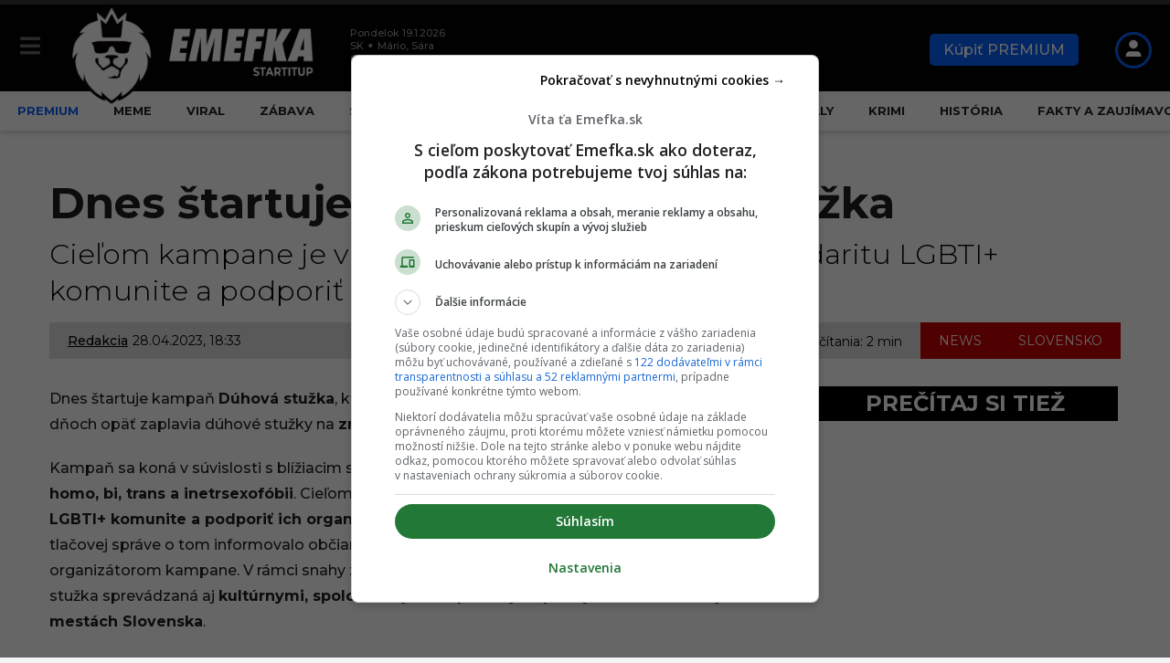

--- FILE ---
content_type: text/html; charset=UTF-8
request_url: https://emefka.sk/dnes-startuje-kampan-duhova-stuzka/
body_size: 70540
content:
<!DOCTYPE HTML><html lang=sk-SK><head> <script>const originalCreateElement=document.createElement;document.createElement=function(tagName,...args){const el=originalCreateElement.call(this,tagName,...args);if(tagName.toLowerCase()==="link"){Object.defineProperty(el,"href",{set:function(val){if(val.includes("fonts.googleapis.com/css?family=Archivo")){console.log("Blocked Google Fonts:",val);}else{this.setAttribute("href",val);}},get:function(){return this.getAttribute("href");}});}
return el;};</script> <meta charset="UTF-8"><meta name="viewport" content="width=device-width, initial-scale=1.0, maximum-scale=4.0"><link rel=dns-prefetch href=//securepubads.g.doubleclick.net><link rel=dns-prefetch href=//pahtfi.tech><link rel=dns-prefetch href=//palibzh.tech><link rel=dns-prefetch href=//beam.remp.startitup.sk><link rel=dns-prefetch href=//campaign.remp.startitup.sk><link rel=dns-prefetch href=//static.cdninstagram.com><link rel=dns-prefetch href=//youtube.com><link rel=dns-prefetch href=//connect.facebook.net><link rel=dns-prefetch href=//ls.hit.gemius.pl><link rel=dns-prefetch href=//facebook.com><link rel=dns-prefetch href=//staticxx.facebook.com><link rel=dns-prefetch href=//static.doubleclick.net><link rel=dns-prefetch href=//fbcdn.net><link rel=dns-prefetch href=//scontent.fbts2-1.fna.fbcdn.net><link rel=dns-prefetch href=//gask.hit.gemius.pl><link rel=dns-prefetch href=//fundingchoicesmessages.google.com><link rel=dns-prefetch href=//fonts.gstatic.com><link rel=dns-prefetch href=//fonts.googleapis.com><link rel=dns-prefetch href=//ajax.cloudflare.com><link rel=preconnect href=https://securepubads.g.doubleclick.net crossorigin><link rel=preconnect href=https://beam.remp.startitup.sk crossorigin><link rel=preconnect href=https://campaign.remp.startitup.sk crossorigin><link rel=preconnect href=https://pahtfi.tech crossorigin><link rel=preconnect href=https://fonts.gstatic.com crossorigin> <script>window.siu_remp_user_has_active_sub=false;window.siu_remp_user_is_logged_in=false;</script> <script>window['gtag_enable_tcf_support']=true;var siuIsSlowDevice=function(){if(typeof(navigator.deviceMemory)==='undefined'){return false;}
if(navigator.deviceMemory<=2){return true;}
return false;}</script> <meta name='robots' content='index, follow, max-image-preview:large, max-snippet:-1, max-video-preview:-1'><style>img:is([sizes="auto" i], [sizes^="auto," i]){contain-intrinsic-size:3000px 1500px}</style><link rel=preload as=font href=https://emefka.sk/app/themes/boombox-child/assets/fonts/montserrat-normal-latin.woff2 type=font/woff2 crossorigin=anonymous><link rel=preload as=font href=https://emefka.sk/app/themes/boombox-child/assets/fonts/montserrat-normal-latin-ext.woff2 type=font/woff2 crossorigin=anonymous><style>@font-face{font-family:Emefka;font-style:italic;font-weight:100 900;font-display:swap;src:url(https://emefka.sk/app/themes/boombox-child/assets/fonts/montserrat-italic-latin-ext.woff2) format('woff2');unicode-range:U+0100-02BA,U+02BD-02C5,U+02C7-02CC,U+02CE-02D7,U+02DD-02FF,U+0304,U+0308,U+0329,U+1D00-1DBF,U+1E00-1E9F,U+1EF2-1EFF,U+2020,U+20A0-20AB,U+20AD-20C0,U+2113,U+2C60-2C7F,U+A720-A7FF}@font-face{font-family:Emefka;font-style:italic;font-weight:100 900;font-display:swap;src:url(https://emefka.sk/app/themes/boombox-child/assets/fonts/montserrat-italic-latin.woff2) format('woff2');unicode-range:U+0000-00FF,U+0131,U+0152-0153,U+02BB-02BC,U+02C6,U+02DA,U+02DC,U+0304,U+0308,U+0329,U+2000-206F,U+20AC,U+2122,U+2191,U+2193,U+2212,U+2215,U+FEFF,U+FFFD}@font-face{font-family:Emefka;font-style:normal;font-weight:100 900;font-display:swap;src:url(https://emefka.sk/app/themes/boombox-child/assets/fonts/montserrat-normal-latin-ext.woff2) format('woff2');unicode-range:U+0100-02BA,U+02BD-02C5,U+02C7-02CC,U+02CE-02D7,U+02DD-02FF,U+0304,U+0308,U+0329,U+1D00-1DBF,U+1E00-1E9F,U+1EF2-1EFF,U+2020,U+20A0-20AB,U+20AD-20C0,U+2113,U+2C60-2C7F,U+A720-A7FF}@font-face{font-family:Emefka;font-style:normal;font-weight:100 900;font-display:swap;src:url(https://emefka.sk/app/themes/boombox-child/assets/fonts/montserrat-normal-latin.woff2) format('woff2');unicode-range:U+0000-00FF,U+0131,U+0152-0153,U+02BB-02BC,U+02C6,U+02DA,U+02DC,U+0304,U+0308,U+0329,U+2000-206F,U+20AC,U+2122,U+2191,U+2193,U+2212,U+2215,U+FEFF,U+FFFD}</style><link rel=preload as=script href=https://emefka.sk/wp/wp-includes/js/jquery/jquery.min.js?x22496><link rel=preload as=style href=https://emefka.sk/app/themes/boombox-child/assets/css/style.min.css?x22496><link rel=preload as=style href=https://emefka.sk/app/themes/boombox/js/plugins/plugins.min.css?x22496><link rel=preload as=style href=https://emefka.sk/app/themes/boombox/css/style.min.css?x22496><title>Dnes štartuje kampaň Dúhová stužka - Emefka.sk</title><link rel=preload href=https://emefka.sk/app/uploads/2022/01/logo-emefka-startitup-338w-optim.png?x22496 as=image imagesrcset="https://emefka.sk/app/uploads/2022/01/logo-emefka-startitup-776w-optim.png 2x,https://emefka.sk/app/uploads/2022/01/logo-emefka-startitup-338w-optim.png 1x" fetchpriority=high><link rel=preload href=https://emefka.sk/app/themes/boombox-child/assets/img/EMEFKA_FB_NF.svg?x22496 as=image fetchpriority=high><link rel=preload href=https://emefka.sk/app/themes/boombox-child/assets/img/EMEFKA_IG_NF.svg?x22496 as=image fetchpriority=high><meta name="description" content="Dnes štartuje kampaň Dúhová stužka, ktorá potrvá do 21. mája. Slovensko tak v najbližších dňoch opäť zaplavia dúhové stužky na znak podpory a rešpektu voči LGBTI+ ľuďom."><link rel=canonical href=https://emefka.sk/dnes-startuje-kampan-duhova-stuzka/ ><meta property="og:locale" content="sk_SK"><meta property="og:type" content="article"><meta property="og:title" content="Dnes štartuje kampaň Dúhová stužka - Emefka.sk"><meta property="og:description" content="Dnes štartuje kampaň Dúhová stužka, ktorá potrvá do 21. mája. Slovensko tak v najbližších dňoch opäť zaplavia dúhové stužky na znak podpory a rešpektu voči LGBTI+ ľuďom."><meta property="og:url" content="https://emefka.sk/dnes-startuje-kampan-duhova-stuzka/"><meta property="og:site_name" content="Emefka.sk"><meta property="article:publisher" content="https://www.facebook.com/emefka.sk"><meta property="article:author" content="https://www.facebook.com/emefka.sk/"><meta property="article:published_time" content="2023-04-28T16:33:00+00:00"><meta property="og:image" content="https://emefka.sk/app/uploads/2023/04/duhova-stuzka-LGBT-SS.jpg"><meta property="og:image:width" content="1200"><meta property="og:image:height" content="800"><meta property="og:image:type" content="image/jpeg"><meta name="author" content="Redakcia"><meta name="twitter:card" content="summary_large_image"><meta name="twitter:label1" content="Autor"><meta name="twitter:data1" content="Redakcia"><meta name="twitter:label2" content="Predpokladaný čas čítania"><meta name="twitter:data2" content="3 minúty"><meta name="twitter:label3" content="Written by"><meta name="twitter:data3" content="Redakcia"> <script type=application/ld+json class=yoast-schema-graph>{"@context":"https://schema.org","@graph":[{"@type":"Article","@id":"https://emefka.sk/dnes-startuje-kampan-duhova-stuzka/#article","isPartOf":{"@id":"https://emefka.sk/dnes-startuje-kampan-duhova-stuzka/"},"author":[{"@id":"https://emefka.sk/#/schema/person/a4806b8c9148ed5de9367e11e709688b"}],"headline":"Dnes štartuje kampaň Dúhová stužka","datePublished":"2023-04-28T16:33:00+00:00","mainEntityOfPage":{"@id":"https://emefka.sk/dnes-startuje-kampan-duhova-stuzka/"},"wordCount":659,"publisher":{"@id":"https://emefka.sk/#organization"},"image":{"@id":"https://emefka.sk/dnes-startuje-kampan-duhova-stuzka/#primaryimage"},"thumbnailUrl":"https://emefka.sk/app/uploads/2023/04/duhova-stuzka-LGBT-SS.jpg","keywords":["queer","slovensko"],"articleSection":["News","Slovensko"],"inLanguage":"sk-SK","isAccessibleForFree":"True","copyrightYear":"2023","copyrightHolder":{"@id":"https://emefka.sk/#organization"}},{"@type":"WebPage","@id":"https://emefka.sk/dnes-startuje-kampan-duhova-stuzka/","url":"https://emefka.sk/dnes-startuje-kampan-duhova-stuzka/","name":"Dnes štartuje kampaň Dúhová stužka - Emefka.sk","isPartOf":{"@id":"https://emefka.sk/#website"},"primaryImageOfPage":{"@id":"https://emefka.sk/dnes-startuje-kampan-duhova-stuzka/#primaryimage"},"image":{"@id":"https://emefka.sk/dnes-startuje-kampan-duhova-stuzka/#primaryimage"},"thumbnailUrl":"https://emefka.sk/app/uploads/2023/04/duhova-stuzka-LGBT-SS.jpg","datePublished":"2023-04-28T16:33:00+00:00","description":"Dnes štartuje kampaň Dúhová stužka, ktorá potrvá do 21. mája. Slovensko tak v najbližších dňoch opäť zaplavia dúhové stužky na znak podpory a rešpektu voči LGBTI+ ľuďom.","breadcrumb":{"@id":"https://emefka.sk/dnes-startuje-kampan-duhova-stuzka/#breadcrumb"},"inLanguage":"sk-SK","potentialAction":[{"@type":"ReadAction","target":["https://emefka.sk/dnes-startuje-kampan-duhova-stuzka/"]}]},{"@type":"ImageObject","inLanguage":"sk-SK","@id":"https://emefka.sk/dnes-startuje-kampan-duhova-stuzka/#primaryimage","url":"https://emefka.sk/app/uploads/2023/04/duhova-stuzka-LGBT-SS.jpg","contentUrl":"https://emefka.sk/app/uploads/2023/04/duhova-stuzka-LGBT-SS.jpg","width":1200,"height":800,"caption":"Shutterstock"},{"@type":"BreadcrumbList","@id":"https://emefka.sk/dnes-startuje-kampan-duhova-stuzka/#breadcrumb","itemListElement":[{"@type":"ListItem","position":1,"name":"Domovská stránka","item":"https://emefka.sk/"},{"@type":"ListItem","position":2,"name":"Dnes štartuje kampaň Dúhová stužka"}]},{"@type":"WebSite","@id":"https://emefka.sk/#website","url":"https://emefka.sk/","name":"Emefka.sk","description":"Najväčší komunitný zábavný portál na Slovensku","publisher":{"@id":"https://emefka.sk/#organization"},"potentialAction":[{"@type":"SearchAction","target":{"@type":"EntryPoint","urlTemplate":"https://emefka.sk/?s={search_term_string}"},"query-input":{"@type":"PropertyValueSpecification","valueRequired":true,"valueName":"search_term_string"}}],"inLanguage":"sk-SK"},{"@type":"Organization","@id":"https://emefka.sk/#organization","name":"Emefka","url":"https://emefka.sk/","logo":{"@type":"ImageObject","inLanguage":"sk-SK","@id":"https://emefka.sk/#/schema/logo/image/","url":"https://emefka.sk/app/uploads/2025/10/emefka_profilovka.png","contentUrl":"https://emefka.sk/app/uploads/2025/10/emefka_profilovka.png","width":1250,"height":1250,"caption":"Emefka"},"image":{"@id":"https://emefka.sk/#/schema/logo/image/"},"sameAs":["https://www.facebook.com/emefka.sk","https://www.instagram.com/emefka_official/","https://www.youtube.com/channel/UCEEIwER2_h8pAv0dDxxFqKg"]},{"@type":"Person","@id":"https://emefka.sk/#/schema/person/a4806b8c9148ed5de9367e11e709688b","name":"Redakcia","image":{"@type":"ImageObject","inLanguage":"sk-SK","@id":"https://emefka.sk/#/schema/person/image/88c03f68fbd2d99d31805a9e76f79d82","url":"https://emefka.sk/app/uploads/2025/09/favicon-emefka.png-150x150.webp","contentUrl":"https://emefka.sk/app/uploads/2025/09/favicon-emefka.png-150x150.webp","caption":"Redakcia"},"description":"Redakcia EMEFKA je tím skúsených redaktorov, autorov a kreatívcov, ktorí denne prinášajú zábavný, inšpiratívny a aktuálny obsah zo sveta popkultúry, lifestyle a spoločenského diania. Naši autori dbajú na kvalitu, overovanie faktov a originalitu, aby čitateľom poskytli spoľahlivé a pútavé články, ktoré si získali tisíce fanúšikov po celom Slovensku.","sameAs":["https://www.facebook.com/emefka.sk/","https://www.instagram.com/emefka_official/","https://www.linkedin.com/company/emefka/","https://www.youtube.com/c/EMEFKA_official"],"url":"https://emefka.sk/author/redakcia/"}]}</script> <link rel=alternate type=application/rss+xml title="RSS kanál: Emefka.sk &raquo;" href=https://emefka.sk/feed/ ><style>.fc-consent-root .fc-dialog.fc-choice-dialog .fc-footer-buttons-container .fc-footer-buttons .fc-button.fc-cta-do-not-consent.fc-secondary-button{position:absolute !important;top:0 !important;right:24px !important}body div.fc-consent-root .fc-dialog{position:relative !important;padding-top:36px !important}body div.fc-consent-root .fc-primary-button{margin-left:0 !important}.fc-consent-root .fc-footer-buttons-container .fc-footer-buttons .fc-button>*{pointer-events:none}@media screen and (max-width: 480px){body div.fc-consent-root .fc-choice-dialog .fc-footer-buttons-container{height:auto !important}body div.fc-consent-root .fc-header .fc-dialog-headline{min-height:72px !important}}</style> <script async src=https://securepubads.g.doubleclick.net/tag/js/gpt.js></script>  <script>var pp_gemius_identifier='bOfr25fQpGxXG6f.JdDNJJa0HXKdyi_G0wNKamEXf2r.97';var pp_gemius_use_cmp=true;function gemius_pending(i){window[i]=window[i]||function(){var x=window[i+'_pdata']=window[i+'_pdata']||[];x[x.length]=arguments;};};gemius_pending('gemius_hit');gemius_pending('gemius_event');gemius_pending('gemius_init');gemius_pending('pp_gemius_hit');gemius_pending('pp_gemius_event');gemius_pending('pp_gemius_init');(function(d,t){var cnt=0;var checkTcfApiloadedInterval=setInterval(function(){if(cnt===600){clearInterval(checkTcfApiloadedInterval);}if(typeof window.__tcfapi!=='undefined'){clearInterval(checkTcfApiloadedInterval);try{var gt=d.createElement(t),s=d.getElementsByTagName(t)[0],l='http'+((location.protocol=='https:')?'s':'');gt.setAttribute('async','async');gt.setAttribute('defer','defer');gt.src=l+'://gask.hit.gemius.pl/xgemius.js';s.parentNode.insertBefore(gt,s);}catch(e){}}cnt++;},100);})(document,'script');</script>  <script>window['gtag_enable_tcf_support']=true;</script>  <script async type=text/plain src="https://www.googletagmanager.com/gtag/js?id=UA-57280570-1" class=siu-load-script-after-cmp-interation></script> <script>window.dataLayer=window.dataLayer||[];function gtag(){dataLayer.push(arguments);}
gtag('js',new Date());gtag('config','UA-57280570-1',{'anonymize_ip':true});</script>  <script>let DEVICE_TYPE;function getDeviceType(){if(!DEVICE_TYPE){DEVICE_TYPE=window.innerWidth<801?'mobile':'desktop';}return DEVICE_TYPE;}</script> <script>window.fonAdfPageCats='&mkv=category:news,category:slovensko';window["gtag_enable_tcf_support"]=true;window.googletag=window.googletag||{cmd:[]};window.googletag.cmd.push(function(){window.googletag.pubads().setTargeting('url_path',window.location.pathname);window.googletag.pubads().setTargeting('category',['news','slovensko',]);window.googletag.pubads().setTargeting('articleID',"193646");window.googletag.pubads().enableSingleRequest();window.googletag.pubads().disableInitialLoad();});var deviceType=getDeviceType(),inventory_container_mob_art_300x600_sizes=[[1,1],[300,50],[300,100],[300,250],[300,300],[300,600],[320,50],[320,100],[320,480],[336,280]],desk_300x600_placements_sizes=[[1,1],[300,50],[300,100],[300,250],[300,300],[300,600],[320,50],[320,100],[320,480],[336,280]],inventory_container_desk_art_branding_sizes=[[468,60],[728,90],[1,1],[1100,250],[970,250]],inventory_container_desk_art_in_art=[[468,60],[728,90]],adUnits_mobile_prepare=[{custom_div:"MOB_eme_art_after_share_300x600",code:"/133511611/emefka.sk/MOB_eme_art_after_share_300x600",mediaTypes:{banner:{sizes:inventory_container_mob_art_300x600_sizes}},bids:[{bidder:"adform",params:{mid:529561}}]},{custom_div:"MOB_eme_art_after_1st_p_300x300",code:"/133511611/emefka.sk/MOB_eme_art_after_1st_p_300x300",mediaTypes:{banner:{sizes:inventory_container_mob_art_300x600_sizes}},bids:[{bidder:"adform",params:{mid:529559}}]},{custom_div:"MOB_eme_art_after_8th_p_300x600",code:"/133511611/emefka.sk/MOB_eme_art_after_8th_p_300x600",mediaTypes:{banner:{sizes:inventory_container_mob_art_300x600_sizes}},bids:[{bidder:"adform",params:{mid:545631}}]},{custom_div:"MOB_eme_art_after_12th_p_300x600",code:"/133511611/emefka.sk/MOB_eme_art_after_12th_p_300x600",mediaTypes:{banner:{sizes:inventory_container_mob_art_300x600_sizes}},bids:[{bidder:"adform",params:{mid:545632}}]},{custom_div:"MOB_eme_art_similar_posts_aft_2nd_art_300x600",code:"/133511611/emefka.sk/MOB_eme_art_similar_posts_aft_2nd_art_300x600",mediaTypes:{banner:{sizes:inventory_container_mob_art_300x600_sizes}},bids:[{bidder:"adform",params:{mid:545698}}]}],adUnits_desktop_prepare=[{custom_div:"DESK_eme_art_sideb_bottom_300x600",code:"/133511611/emefka.sk/DESK_eme_art_sideb_bottom_300x600",mediaTypes:{banner:{sizes:desk_300x600_placements_sizes}},bids:[{bidder:"adform",params:{mid:529585}}]},{custom_div:"DESK_eme_art_aft_share_728x90",code:"/133511611/emefka.sk/DESK_eme_art_aft_share_728x90",mediaTypes:{banner:{sizes:inventory_container_desk_art_in_art}},bids:[{bidder:"adform",params:{mid:529586}}]},{custom_div:"DESK_eme_art_sideb_top_300x600",code:"/133511611/emefka.sk/DESK_eme_art_sideb_top_300x600",mediaTypes:{banner:{sizes:desk_300x600_placements_sizes}},bids:[{bidder:"adform",params:{mid:529584}}]},{custom_div:"DESK_eme_in_art_1_728x90",code:"/133511611/emefka.sk/DESK_eme_in_art_1_728x90",mediaTypes:{banner:{sizes:inventory_container_desk_art_in_art}},bids:[{bidder:"adform",params:{mid:545641}}]},{custom_div:"DESK_eme_in_art_2_728x90",code:"/133511611/emefka.sk/DESK_eme_in_art_2_728x90",mediaTypes:{banner:{sizes:inventory_container_desk_art_in_art}},bids:[{bidder:"adform",params:{mid:545642}}]},{custom_div:"DESK_eme_in_art_3_728x90",code:"/133511611/emefka.sk/DESK_eme_in_art_3_728x90",mediaTypes:{banner:{sizes:inventory_container_desk_art_in_art}},bids:[{bidder:"adform",params:{mid:545644}}]},{custom_div:"DESK_eme_art_in_recommended_728x90",code:"/133511611/emefka.sk/DESK_eme_art_in_recommended_728x90",mediaTypes:{banner:{sizes:inventory_container_desk_art_branding_sizes}},bids:[{bidder:"adform",params:{mid:1024985}}]},{custom_div:"DESK_eme_home_sideb_bottom_300x600",code:"/133511611/emefka.sk/DESK_eme_home_sideb_bottom_300x600",mediaTypes:{banner:{sizes:desk_300x600_placements_sizes}},bids:[{bidder:"adform",params:{mid:529576}}]},{custom_div:"DESK_eme_other_sideb_bottom_300x600",code:"/133511611/emefka.sk/DESK_eme_other_sideb_bottom_300x600",mediaTypes:{banner:{sizes:desk_300x600_placements_sizes}},bids:[{bidder:"adform",params:{mid:529583}}]},{custom_div:"DESK_eme_home_sideb_top_300x600",code:"/133511611/emefka.sk/DESK_eme_home_sideb_top_300x600",mediaTypes:{banner:{sizes:desk_300x600_placements_sizes}},bids:[{bidder:"adform",params:{mid:529575}}]},{custom_div:"DESK_eme_other_sideb_top_300x600",code:"/133511611/emefka.sk/DESK_eme_other_sideb_top_300x600",mediaTypes:{banner:{sizes:desk_300x600_placements_sizes}},bids:[{bidder:"adform",params:{mid:529582}}]}],PREBID_TIMEOUT=1e3,FAILSAFE_TIMEOUT=3e3;const priceGranObject={buckets:[{precision:2,min:0,max:5,increment:.01},{precision:2,min:5,max:8,increment:.05},{precision:2,min:8,max:20,increment:.5},{precision:2,min:21,max:99,increment:1}]};var adUnits;adUnits="mobile"===deviceType?adUnits_mobile_prepare:"desktop"===deviceType?adUnits_desktop_prepare:[];var googletag=googletag||{};googletag.cmd=googletag.cmd||[],googletag.cmd.push((function(){googletag.pubads().disableInitialLoad()}));var pbjs=pbjs||{};function initAdserver(){pbjs.initAdserverSet||(pbjs.initAdserverSet=!0,googletag.cmd.push((function(){pbjs.que.push((function(){pbjs.setTargetingForGPTAsync(),googletag.pubads().refresh()}))})))}pbjs.que=pbjs.que||[],pbjs.que.push((function(){pbjs.addAdUnits(adUnits),pbjs.setConfig({priceGranularity:priceGranObject,currency:{adServerCurrency:"EUR"},consentManagement:{gdpr:{cmpApi:"iab",timeout:8e3,actionTimeout:1e4,defaultGdprScope:!0}},enableSendAllBids:!0,targetingControls:{alwaysIncludeDeals:!0}}),pbjs.requestBids({bidsBackHandler:initAdserver,timeout:PREBID_TIMEOUT})})),setTimeout((function(){initAdserver()}),FAILSAFE_TIMEOUT);for(let e in adUnits)googletag.cmd.push((function(){googletag.defineSlot(adUnits[e].code,adUnits[e].mediaTypes.banner.sizes,adUnits[e].custom_div).addService(googletag.pubads()),googletag.pubads().enableSingleRequest(),googletag.pubads().enableLazyLoad({fetchMarginPercent:100,renderMarginPercent:100}),googletag.enableServices()}));(function(){var insertScripts=function(){var siuHbmPrebidScript=document.createElement('script');siuHbmPrebidScript.src='//hbm.startitup.sk/prebid/prebid8.13.0.js';siuHbmPrebidScript.async=true;siuHbmPrebidScript.type='text/javascript';document.head.appendChild(siuHbmPrebidScript);var carodaScript=document.createElement('script');carodaScript.src='https://publisher.caroda.io/videoPlayer/caroda.min.js?ctok=1319fa54144a547336';carodaScript.async=true;carodaScript.crossOrigin='anonymous';document.head.appendChild(carodaScript);};var cnt=0;var consentSetInterval=setInterval(function(){if(cnt===600){clearInterval(consentSetInterval);}
if(typeof window.__tcfapi!=='undefined'){clearInterval(consentSetInterval);window.__tcfapi('addEventListener',2,function(tcData,listenerSuccess){if(listenerSuccess){if(tcData.eventStatus==='tcloaded'||tcData.eventStatus==='useractioncomplete'){var MicrosoftVendorConsent=false;MicrosoftVendorConsent=tcData.vendor.consents[1126]||false;if(tcData.gdprApplies){var hasDeviceStorageAndAccessConsent=tcData.purpose.consents[1]||false;var hasSelectBasicAdsConsent=tcData.purpose.consents[2]||false;var hasCreatePersonalisedAdsProfileConsent=tcData.purpose.consents[3]||false;var hasSelectPersonalisedAdsConsent=tcData.purpose.consents[4]||false;var hasCreatePersonalisedContentProfileConsent=tcData.purpose.consents[5]||false;var hasSelectPersonalisedContentConsent=tcData.purpose.consents[6]||false;var hasMeasureAdPerformanceConsent=tcData.purpose.consents[7]||false;var hasMeasureContentPerformanceConsent=tcData.purpose.consents[8]||false;var hasApplyMarketResearchToGenerateAudienceInsights=tcData.purpose.consents[9]||false;var hasDevelopAndImproveProductsConsent=tcData.purpose.consents[10]||false;if(MicrosoftVendorConsent&&hasDeviceStorageAndAccessConsent&&hasSelectBasicAdsConsent&&hasCreatePersonalisedAdsProfileConsent&&hasSelectPersonalisedAdsConsent&&hasCreatePersonalisedContentProfileConsent&&hasSelectPersonalisedContentConsent&&hasMeasureAdPerformanceConsent&&hasMeasureContentPerformanceConsent&&hasApplyMarketResearchToGenerateAudienceInsights&&hasDevelopAndImproveProductsConsent){(function(c,l,a,r,i,t,y){c[a]=c[a]||function(){(c[a].q=c[a].q||[]).push(arguments)};t=l.createElement(r);t.async=1;t.src="https://www.clarity.ms/tag/"+i;y=l.getElementsByTagName(r)[0];y.parentNode.insertBefore(t,y);})(window,document,"clarity","script","sycu14e8dj");}}
if(!siuIsSlowDevice()){insertScripts();}}}});}
cnt++;},100);})();</script> <link rel=stylesheet id=sbi_styles-css href=https://emefka.sk/app/plugins/instagram-feed/css/sbi-styles.min.css?x22496 type=text/css media=print onload='this.media="all"'><link rel=stylesheet id=wp-block-library-css href=https://emefka.sk/wp/wp-includes/css/dist/block-library/style.min.css?x22496 type=text/css media=print onload='this.media="all"'><style id=classic-theme-styles-inline-css>/*! This file is auto-generated */
.wp-block-button__link{color:#fff;background-color:#32373c;border-radius:9999px;box-shadow:none;text-decoration:none;padding:calc(.667em + 2px) calc(1.333em + 2px);font-size:1.125em}.wp-block-file__button{background:#32373c;color:#fff;text-decoration:none}</style><style id=co-authors-plus-coauthors-style-inline-css>.wp-block-co-authors-plus-coauthors.is-layout-flow [class*=wp-block-co-authors-plus]{display:inline}</style><style id=co-authors-plus-avatar-style-inline-css>.wp-block-co-authors-plus-avatar :where(img){height:auto;max-width:100%;vertical-align:bottom}.wp-block-co-authors-plus-coauthors.is-layout-flow .wp-block-co-authors-plus-avatar :where(img){vertical-align:middle}.wp-block-co-authors-plus-avatar:is(.alignleft,.alignright){display:table}.wp-block-co-authors-plus-avatar.aligncenter{display:table;margin-inline:auto}</style><style id=co-authors-plus-image-style-inline-css>.wp-block-co-authors-plus-image{margin-bottom:0}.wp-block-co-authors-plus-image :where(img){height:auto;max-width:100%;vertical-align:bottom}.wp-block-co-authors-plus-coauthors.is-layout-flow .wp-block-co-authors-plus-image :where(img){vertical-align:middle}.wp-block-co-authors-plus-image:is(.alignfull,.alignwide) :where(img){width:100%}.wp-block-co-authors-plus-image:is(.alignleft,.alignright){display:table}.wp-block-co-authors-plus-image.aligncenter{display:table;margin-inline:auto}</style><style id=nelio-compare-images-style-inline-css>/*<![CDATA[*/.wp-block-nelio-compare-images__comparison-wrapper{position:relative}.wp-block-nelio-compare-images__after-image,.wp-block-nelio-compare-images__before-image{line-height:0}.wp-block-nelio-compare-images__before-image{height:100%;margin:0;padding:0;width:100%}.wp-block-nelio-compare-images__before-image
img{height:100%;margin:0;-o-object-fit:cover;object-fit:cover;padding:0;width:100%}.wp-block-nelio-compare-images__after-image{position:absolute}.wp-block-nelio-compare-images__after-image
img{height:100%;-o-object-fit:cover;object-fit:cover;width:100%}.wp-block-nelio-compare-images__after-image--horizontal{bottom:0;height:100%;right:0;top:0}.wp-block-nelio-compare-images__after-image--horizontal
img{-o-object-position:top right;object-position:top right}.wp-block-nelio-compare-images__after-image--vertical{bottom:0;left:0;position:absolute;right:0;width:100%}.wp-block-nelio-compare-images__after-image--vertical
img{-o-object-position:bottom left;object-position:bottom left}.wp-block-nelio-compare-images__divider{font-size:2px;position:absolute;transition:opacity .2s ease-in-out}.wp-block-nelio-compare-images__divider--vertical{background:#fff;height:100%;top:0;width:1em}.wp-block-nelio-compare-images__divider--horizontal{background:#fff;height:1em;left:0;width:100%}.wp-block-nelio-compare-images__handler{background:#fff;color:#bbb;cursor:pointer;filter:drop-shadow(0 0 10px #001);font-size:5px;position:absolute;transition:opacity .2s ease-in-out;-webkit-user-select:none;-moz-user-select:none;-ms-user-select:none;user-select:none}.wp-block-nelio-compare-images__handler:after{align-items:center;background:inherit;border-radius:1em;content:"☰";display:block;display:flex;font-size:16px;height:1.5em;justify-content:center;left:50%;position:absolute;top:50%;transform:translate(-50%,-50%) rotate(90deg);width:6em}.wp-block-nelio-compare-images__handler--vertical{height:100%;left:50%;top:0;transform:translateX(-50%);width:1em}.wp-block-nelio-compare-images__handler--horizontal{height:1em;left:0;top:50%;transform:translateY(-50%);width:100%}.wp-block-nelio-compare-images__handler--horizontal:after{transform:translate(-50%,-50%) rotate(0)}.wp-block-nelio-compare-images__caption{text-align:center;width:100%}@media(min-width:50em){.wp-block-nelio-compare-images__handler{opacity:0}.wp-block-nelio-compare-images:hover .wp-block-nelio-compare-images__handler{opacity:1}}/*]]>*/</style><link rel=stylesheet id=ultimate_blocks-cgb-style-css-css href=https://emefka.sk/app/plugins/ultimate-blocks/dist/blocks.style.build.css?x22496 type=text/css media=print onload='this.media="all"'><style id=global-styles-inline-css>/*<![CDATA[*/:root{--wp--preset--aspect-ratio--square:1;--wp--preset--aspect-ratio--4-3:4/3;--wp--preset--aspect-ratio--3-4:3/4;--wp--preset--aspect-ratio--3-2:3/2;--wp--preset--aspect-ratio--2-3:2/3;--wp--preset--aspect-ratio--16-9:16/9;--wp--preset--aspect-ratio--9-16:9/16;--wp--preset--color--black:#000;--wp--preset--color--cyan-bluish-gray:#abb8c3;--wp--preset--color--white:#fff;--wp--preset--color--pale-pink:#f78da7;--wp--preset--color--vivid-red:#cf2e2e;--wp--preset--color--luminous-vivid-orange:#ff6900;--wp--preset--color--luminous-vivid-amber:#fcb900;--wp--preset--color--light-green-cyan:#7bdcb5;--wp--preset--color--vivid-green-cyan:#00d084;--wp--preset--color--pale-cyan-blue:#8ed1fc;--wp--preset--color--vivid-cyan-blue:#0693e3;--wp--preset--color--vivid-purple:#9b51e0;--wp--preset--gradient--vivid-cyan-blue-to-vivid-purple:linear-gradient(135deg,rgba(6,147,227,1) 0%,rgb(155,81,224) 100%);--wp--preset--gradient--light-green-cyan-to-vivid-green-cyan:linear-gradient(135deg,rgb(122,220,180) 0%,rgb(0,208,130) 100%);--wp--preset--gradient--luminous-vivid-amber-to-luminous-vivid-orange:linear-gradient(135deg,rgba(252,185,0,1) 0%,rgba(255,105,0,1) 100%);--wp--preset--gradient--luminous-vivid-orange-to-vivid-red:linear-gradient(135deg,rgba(255,105,0,1) 0%,rgb(207,46,46) 100%);--wp--preset--gradient--very-light-gray-to-cyan-bluish-gray:linear-gradient(135deg,rgb(238,238,238) 0%,rgb(169,184,195) 100%);--wp--preset--gradient--cool-to-warm-spectrum:linear-gradient(135deg,rgb(74,234,220) 0%,rgb(151,120,209) 20%,rgb(207,42,186) 40%,rgb(238,44,130) 60%,rgb(251,105,98) 80%,rgb(254,248,76) 100%);--wp--preset--gradient--blush-light-purple:linear-gradient(135deg,rgb(255,206,236) 0%,rgb(152,150,240) 100%);--wp--preset--gradient--blush-bordeaux:linear-gradient(135deg,rgb(254,205,165) 0%,rgb(254,45,45) 50%,rgb(107,0,62) 100%);--wp--preset--gradient--luminous-dusk:linear-gradient(135deg,rgb(255,203,112) 0%,rgb(199,81,192) 50%,rgb(65,88,208) 100%);--wp--preset--gradient--pale-ocean:linear-gradient(135deg,rgb(255,245,203) 0%,rgb(182,227,212) 50%,rgb(51,167,181) 100%);--wp--preset--gradient--electric-grass:linear-gradient(135deg,rgb(202,248,128) 0%,rgb(113,206,126) 100%);--wp--preset--gradient--midnight:linear-gradient(135deg,rgb(2,3,129) 0%,rgb(40,116,252) 100%);--wp--preset--font-size--small:13px;--wp--preset--font-size--medium:20px;--wp--preset--font-size--large:36px;--wp--preset--font-size--x-large:42px;--wp--preset--spacing--20:0.44rem;--wp--preset--spacing--30:0.67rem;--wp--preset--spacing--40:1rem;--wp--preset--spacing--50:1.5rem;--wp--preset--spacing--60:2.25rem;--wp--preset--spacing--70:3.38rem;--wp--preset--spacing--80:5.06rem;--wp--preset--shadow--natural:6px 6px 9px rgba(0, 0, 0, 0.2);--wp--preset--shadow--deep:12px 12px 50px rgba(0, 0, 0, 0.4);--wp--preset--shadow--sharp:6px 6px 0px rgba(0, 0, 0, 0.2);--wp--preset--shadow--outlined:6px 6px 0px -3px rgba(255, 255, 255, 1), 6px 6px rgba(0, 0, 0, 1);--wp--preset--shadow--crisp:6px 6px 0px rgba(0, 0, 0, 1)}:where(.is-layout-flex){gap:0.5em}:where(.is-layout-grid){gap:0.5em}body .is-layout-flex{display:flex}.is-layout-flex{flex-wrap:wrap;align-items:center}.is-layout-flex>:is(*,div){margin:0}body .is-layout-grid{display:grid}.is-layout-grid>:is(*,div){margin:0}:where(.wp-block-columns.is-layout-flex){gap:2em}:where(.wp-block-columns.is-layout-grid){gap:2em}:where(.wp-block-post-template.is-layout-flex){gap:1.25em}:where(.wp-block-post-template.is-layout-grid){gap:1.25em}.has-black-color{color:var(--wp--preset--color--black) !important}.has-cyan-bluish-gray-color{color:var(--wp--preset--color--cyan-bluish-gray) !important}.has-white-color{color:var(--wp--preset--color--white) !important}.has-pale-pink-color{color:var(--wp--preset--color--pale-pink) !important}.has-vivid-red-color{color:var(--wp--preset--color--vivid-red) !important}.has-luminous-vivid-orange-color{color:var(--wp--preset--color--luminous-vivid-orange) !important}.has-luminous-vivid-amber-color{color:var(--wp--preset--color--luminous-vivid-amber) !important}.has-light-green-cyan-color{color:var(--wp--preset--color--light-green-cyan) !important}.has-vivid-green-cyan-color{color:var(--wp--preset--color--vivid-green-cyan) !important}.has-pale-cyan-blue-color{color:var(--wp--preset--color--pale-cyan-blue) !important}.has-vivid-cyan-blue-color{color:var(--wp--preset--color--vivid-cyan-blue) !important}.has-vivid-purple-color{color:var(--wp--preset--color--vivid-purple) !important}.has-black-background-color{background-color:var(--wp--preset--color--black) !important}.has-cyan-bluish-gray-background-color{background-color:var(--wp--preset--color--cyan-bluish-gray) !important}.has-white-background-color{background-color:var(--wp--preset--color--white) !important}.has-pale-pink-background-color{background-color:var(--wp--preset--color--pale-pink) !important}.has-vivid-red-background-color{background-color:var(--wp--preset--color--vivid-red) !important}.has-luminous-vivid-orange-background-color{background-color:var(--wp--preset--color--luminous-vivid-orange) !important}.has-luminous-vivid-amber-background-color{background-color:var(--wp--preset--color--luminous-vivid-amber) !important}.has-light-green-cyan-background-color{background-color:var(--wp--preset--color--light-green-cyan) !important}.has-vivid-green-cyan-background-color{background-color:var(--wp--preset--color--vivid-green-cyan) !important}.has-pale-cyan-blue-background-color{background-color:var(--wp--preset--color--pale-cyan-blue) !important}.has-vivid-cyan-blue-background-color{background-color:var(--wp--preset--color--vivid-cyan-blue) !important}.has-vivid-purple-background-color{background-color:var(--wp--preset--color--vivid-purple) !important}.has-black-border-color{border-color:var(--wp--preset--color--black) !important}.has-cyan-bluish-gray-border-color{border-color:var(--wp--preset--color--cyan-bluish-gray) !important}.has-white-border-color{border-color:var(--wp--preset--color--white) !important}.has-pale-pink-border-color{border-color:var(--wp--preset--color--pale-pink) !important}.has-vivid-red-border-color{border-color:var(--wp--preset--color--vivid-red) !important}.has-luminous-vivid-orange-border-color{border-color:var(--wp--preset--color--luminous-vivid-orange) !important}.has-luminous-vivid-amber-border-color{border-color:var(--wp--preset--color--luminous-vivid-amber) !important}.has-light-green-cyan-border-color{border-color:var(--wp--preset--color--light-green-cyan) !important}.has-vivid-green-cyan-border-color{border-color:var(--wp--preset--color--vivid-green-cyan) !important}.has-pale-cyan-blue-border-color{border-color:var(--wp--preset--color--pale-cyan-blue) !important}.has-vivid-cyan-blue-border-color{border-color:var(--wp--preset--color--vivid-cyan-blue) !important}.has-vivid-purple-border-color{border-color:var(--wp--preset--color--vivid-purple) !important}.has-vivid-cyan-blue-to-vivid-purple-gradient-background{background:var(--wp--preset--gradient--vivid-cyan-blue-to-vivid-purple) !important}.has-light-green-cyan-to-vivid-green-cyan-gradient-background{background:var(--wp--preset--gradient--light-green-cyan-to-vivid-green-cyan) !important}.has-luminous-vivid-amber-to-luminous-vivid-orange-gradient-background{background:var(--wp--preset--gradient--luminous-vivid-amber-to-luminous-vivid-orange) !important}.has-luminous-vivid-orange-to-vivid-red-gradient-background{background:var(--wp--preset--gradient--luminous-vivid-orange-to-vivid-red) !important}.has-very-light-gray-to-cyan-bluish-gray-gradient-background{background:var(--wp--preset--gradient--very-light-gray-to-cyan-bluish-gray) !important}.has-cool-to-warm-spectrum-gradient-background{background:var(--wp--preset--gradient--cool-to-warm-spectrum) !important}.has-blush-light-purple-gradient-background{background:var(--wp--preset--gradient--blush-light-purple) !important}.has-blush-bordeaux-gradient-background{background:var(--wp--preset--gradient--blush-bordeaux) !important}.has-luminous-dusk-gradient-background{background:var(--wp--preset--gradient--luminous-dusk) !important}.has-pale-ocean-gradient-background{background:var(--wp--preset--gradient--pale-ocean) !important}.has-electric-grass-gradient-background{background:var(--wp--preset--gradient--electric-grass) !important}.has-midnight-gradient-background{background:var(--wp--preset--gradient--midnight) !important}.has-small-font-size{font-size:var(--wp--preset--font-size--small) !important}.has-medium-font-size{font-size:var(--wp--preset--font-size--medium) !important}.has-large-font-size{font-size:var(--wp--preset--font-size--large) !important}.has-x-large-font-size{font-size:var(--wp--preset--font-size--x-large) !important}:where(.wp-block-post-template.is-layout-flex){gap:1.25em}:where(.wp-block-post-template.is-layout-grid){gap:1.25em}:where(.wp-block-columns.is-layout-flex){gap:2em}:where(.wp-block-columns.is-layout-grid){gap:2em}:root :where(.wp-block-pullquote){font-size:1.5em;line-height:1.6}/*]]>*/</style><link rel=stylesheet id=ub-extension-style-css-css href=https://emefka.sk/app/plugins/ultimate-blocks/src/extensions/style.css?x22496 type=text/css media=print onload='this.media="all"'><link rel=stylesheet id=boombox-styles-min-css href=https://emefka.sk/app/themes/boombox/js/plugins/plugins.min.css?x22496 type=text/css media=all><link rel=stylesheet id=boombox-icomoon-style-css href=https://emefka.sk/app/themes/boombox/fonts/icon-fonts/icomoon/icons.min.css?x22496 type=text/css media=print onload='this.media="all"'><link rel=stylesheet id=boombox-primary-style-css href=https://emefka.sk/app/themes/boombox/css/style.min.css?x22496 type=text/css media=all><style id=boombox-primary-style-inline-css>/*<![CDATA[*/.bb-header.header-desktop .bottom-header{background:#020202;background:-webkit-linear-gradient(20deg, #020202, #020202);background:-o-linear-gradient(20deg, #020202, #020202);background:-moz-linear-gradient(20deg, #020202, #020202);background:linear-gradient(20deg, #020202, #020202)}.bb-header.header-mobile .header-row{background-color:#020202;color:#fff}.bb-header.header-mobile.g-style .header-c{color:#fff}@media (min-width: 992px){.bb-show-desktop-header{display:block}.bb-show-mobile-header{display:none}}.branding
h1{color:#1f1f1f}.bb-header.header-desktop .top-header{background-color:#fff}.bb-header.header-desktop .top-header .bb-header-icon:hover,
.bb-header.header-desktop .top-header  .bb-header-icon.active,
.bb-header.header-desktop .top-header .main-navigation > ul > li:hover,
.bb-header.header-desktop .top-header .main-navigation>ul>li.current-menu-item>a{color:#505050}.bb-header.header-desktop .top-header
svg{fill:#fff}.bb-header.header-desktop .top-header{color:#2a2a2a}.bb-header.header-desktop .top-header .create-post{background-color:#1f1f1f}.bb-header.header-desktop .top-header .create-post{color:#fff}.bb-header.header-desktop .top-header .main-navigation{font-family:Emefka,sans-serif;font-size:12px;font-style:normal;font-weight:600;letter-spacing:1px;text-transform:uppercase}.bb-header.header-desktop .top-header .main-navigation .sub-menu{font-family:Emefka,sans-serif;font-size:14px;font-style:normal;font-weight:500;letter-spacing:0px;text-transform:capitalize}.bb-header.header-desktop .bottom-header .bb-header-icon:hover,
.bb-header.header-desktop .bottom-header .bb-header-icon.active,
.bb-header.header-desktop .bottom-header .main-navigation > ul > li:hover,
.bb-header.header-desktop .bottom-header .main-navigation > ul > li.current-menu-item > a,
.bb-header.header-desktop .bottom-header .main-navigation>ul>li.current-menu-item>.dropdown-toggle{color:#e21717}.bb-header.header-desktop .bottom-header{background-color:#020202}.bb-header.header-desktop .bottom-header
svg{fill:#020202}.bb-header.header-desktop .bottom-header{color:#fff}.bb-header.header-desktop .bottom-header .main-navigation ul li:before,
.bb-header.header-desktop .bottom-header .account-box .user:after,
.bb-header.header-desktop .bottom-header .create-post:before,
.bb-header.header-desktop .bottom-header .menu-button:after{border-color:#fff}.bb-header.header-desktop .bottom-header .create-post{background-color:#1f1f1f}.bb-header.header-desktop .create-post{color:#fff}.bb-header.header-desktop .bottom-header .main-navigation{font-family:Emefka,sans-serif;font-size:18px;font-style:normal;font-weight:700;letter-spacing:1px;text-transform:capitalize}.bb-header.header-desktop .bottom-header .main-navigation .sub-menu{font-family:Emefka,sans-serif;font-size:14px;font-style:normal;font-weight:500;letter-spacing:0px;text-transform:capitalize}.bb-header.header-desktop
.branding{margin-top:15px;margin-bottom:15px}.bb-header.header-mobile
.branding{margin-top:5px;margin-bottom:5px}.footer{background-color:#020202}.footer .footer-top
svg{fill:#020202}.footer .footer-bottom
svg{fill:#383838}#footer .cat-item.current-cat a,
#footer .widget_mc4wp_form_widget:before,#footer .widget_create_post:before,
#footer .cat-item a:hover,
#footer button[type="submit"],
#footer input[type="submit"],
#footer .bb-btn, #footer
.bnt.primary{background-color:#ffe400}#footer .widget_mc4wp_form_widget:before,#footer .widget_create_post:before,
#footer button[type="submit"],
#footer input[type="submit"],
#footer .bb-btn, #footer .bb-bnt-primary{color:#000}#footer a:hover{color:#ffe400}#footer .widget_categories ul li a:hover,
#footer .widget_archive ul li a:hover,
#footer .widget_pages ul li a:hover,
#footer .widget_meta ul li a:hover,
#footer .widget_nav_menu ul li a:hover{background-color:#ffe400;color:#000}#footer .slick-dots li.slick-active button:before,
#footer .widget_tag_cloud a:hover{border-color:#ffe400}#footer .bb-featured-strip .item .title,
#footer .slick-dots li button:before,
#footer h1,#footer h2,#footer h3,#footer h4, #footer h5,#footer h6,
#footer .widget-title{color:#fff}#footer,
#footer .widget_recent_comments .recentcomments .comment-author-link,
#footer .widget_recent_comments .recentcomments a,
#footer .byline, #footer .posted-on,
#footer .widget_nav_menu ul li,
#footer .widget_categories ul li,
#footer .widget_archive ul li,
#footer .widget_pages ul li,
#footer .widget_meta ul
li{color:#fff}#footer .widget_tag_cloud  a, #footer select, #footer textarea, #footer input[type="tel"], #footer input[type="text"], #footer input[type="number"], #footer input[type="date"], #footer input[type="time"], #footer input[type="url"], #footer input[type="email"], #footer input[type="search"],#footer input[type="password"],
#footer .widget_mc4wp_form_widget:after, #footer .widget_create_post:after{border-color:#fff}#footer .widget_categories ul li a,
#footer .widget_archive ul li a,
#footer .widget_pages ul li a,
#footer .widget_meta ul li a,
#footer .widget_nav_menu ul li a,
#footer .widget_tag_cloud
a{color:#fff}#footer .footer-bottom{background-color:#383838;color:#fff}#footer .footer-bottom a:hover{color:#ffe400}body,.bb-post-gallery-content .bb-gl-header,
.bb-cards-view .bb-post-single.style5 .site-main, .bb-cards-view .bb-post-single.style6 .container-inner{background-color:#f5f5f5}form#mycred-transfer-form-transfer{background-color:#f5f5f5 !important}.branding .site-title{font-family:Emefka,sans-serif;font-weight:400;font-style:normal}#background-image{background-size:cover}.widget-title{font-size:17px}body{font-size:16px}@media screen and (min-width: 992px){html{font-size:16px}.bb-post-single .s-post-title{font-size:45px}}.page-wrapper,
#main,
.bb-cards-view .bb-card-item,
.bb-cards-view .widget_mc4wp_form_widget:after,
.bb-cards-view .widget_create_post:after,
.light-modal .modal-body,.light-modal,
.bb-toggle .bb-header-dropdown.toggle-content,
.bb-header.header-desktop .main-navigation .sub-menu,
.bb-post-share-box .post-share-count,
.bb-post-rating a,.comment-respond input[type=text], .comment-respond textarea, .comment-respond #commentform textarea#comment,
.bb-fixed-pagination .page,.bb-fixed-pagination .pg-content,
.bb-floating-navbar .floating-navbar-inner,
.bb-featured-strip .bb-arrow-next, .bb-featured-strip .bb-arrow-prev,
.bb-mobile-navigation,
.mejs-container,.bb-post-gallery-content,
.bb-dropdown .dropdown-toggle, .bb-dropdown .dropdown-content,
.bb-stretched-view .bb-post-single.style5 .site-main, .bb-stretched-view .bb-post-single.style6 .container-inner,
.bb-boxed-view .bb-post-single.style5 .site-main, .bb-boxed-view .bb-post-single.style6 .container-inner,
.bb-advertisement.bb-sticky-bottom-area .bb-sticky-btm-el{background-color:#fff;border-color:#fff}.bb-header.header-mobile.g-style .header-c{background:#fff}.bb-header-navigation .main-navigation .sub-menu:before,
.bb-toggle .toggle-content.bb-header-dropdown:before{border-color:transparent transparent #fff}select, .bb-form-block input, .bb-form-block select, .bb-form-block textarea,
.bb-author-vcard
.author{background-color:#fff}.bb-tabs .tabs-menu
.count{color:#fff}.page-wrapper{width:100%}.mark, mark,.box_list,
.bb-tooltip:before,
.bb-text-highlight.primary-color,
#comments .nav-links a,
.light-modal .modal-close,
.quiz_row:hover,
.progress-bar-success,
.onoffswitch,.onoffswitch2,
.widget_nav_menu ul li a:hover,
.widget_categories ul li a:hover,
.widget_archive ul li a:hover,
.widget_pages ul li a:hover,
.widget_meta ul li a:hover,
.widget_mc4wp_form_widget:before,.widget_create_post:before,
.widget_calendar table th a,
.widget_calendar table td a,
.go-top, .bb-affiliate-content .item-url,
.bb-mobile-navigation .close,
.bb-wp-pagination .page-numbers.next, .bb-wp-pagination .page-numbers.prev,
.navigation.pagination .page-numbers.next, .navigation.pagination .page-numbers.prev,
.bb-next-prev-pagination .page-link,
.bb-next-pagination .page-link,
.bb-post-share-box .post-share-count,
.cat-item.current-cat a,
.cat-item a:hover,
.bb-fixed-pagination .page:hover .pg-arrow,
button[type="submit"],
input[type="submit"],
.bb-btn.bb-btn-primary,.bb-btn.bb-btn-primary:hover,
blockquote:before,.bb-btn.bb-btn-primary-outline:hover,.bb-post-gallery-content .bb-gl-meta .bb-gl-arrow,
hr.primary-color,
.bb-bg-primary, .bb-bg-primary.bb-btn,
.bb-sticky-btm .btn-close{background-color:#eb141c}.bb-tooltip:after,hr.bb-line-dashed.primary-color,hr.bb-line-dotted.primary-color{border-top-color:#eb141c}.mark, mark,
.bb-tooltip:before,
.bb-wp-pagination .page-numbers.next, .bb-wp-pagination .page-numbers.prev,
.navigation.pagination .page-numbers.next, .navigation.pagination .page-numbers.prev,
.bb-text-highlight.primary-color,
#comments .nav-links a,
.light-modal .modal-close,
.sr-only,.box_list,
.quiz_row:hover, .bb-affiliate-content .item-url,
.onoffswitch,.onoffswitch2,
.bb-next-prev-pagination .page-link,
.bb-next-pagination .page-link,
.widget_nav_menu ul li a:hover,
.widget_categories ul li a:hover,
.widget_archive ul li a:hover,
.widget_pages ul li a:hover,
.widget_meta ul li a:hover,
.cat-item.current-cat a,
.widget_mc4wp_form_widget:before,.widget_create_post:before,
.go-top,
.widget_calendar table th a,
.widget_calendar table td a,
.bb-mobile-navigation .close,
.bb-post-share-box .post-share-count,
.bb-fixed-pagination .page:hover .pg-arrow,
button[type="submit"],
input[type="submit"],
.bb-btn.bb-btn-primary,.bb-btn.bb-btn-primary:hover,.bb-btn.bb-btn-primary-outline:hover,
blockquote:before,.bb-post-gallery-content .bb-gl-meta .bb-gl-arrow,
.bb-bg-primary,
.bb-sticky-btm .btn-close{color:#000}#cancel-comment-reply-link,
.bb-affiliate-content .price:before,
.bb-header-navigation .main-navigation > ul .sub-menu li:hover > a,
.bb-header-navigation .main-navigation > ul .sub-menu li.current-menu-item a,
.bb-header-navigation .more-navigation .section-navigation ul li:hover a,
.bb-mobile-navigation .main-navigation li a:hover,.bb-mobile-navigation .main-navigation>ul>li .sub-menu li a:hover,
.bb-mobile-navigation .main-navigation li.current-menu-item > a, .bb-mobile-navigation .main-navigation .sub-menu li.current-menu-item > a,
.bb-mobile-navigation .main-navigation li.current-menu-item > .dropdown-toggle, .bb-mobile-navigation .main-navigation .sub-menu li.current-menu-item > .dropdown-toggle,
.sticky .post-thumbnail:after,
.entry-no-lg,
.entry-title:hover a,
.post-types .item:hover .bb-icon,
.bb-text-dropcap.primary-color,
.bb-btn-primary-outline,
.bb-btn-link:hover,
.bb-btn-link,#comments .bypostauthor > .comment-body .vcard .fn,
.more-link:hover,
.widget_bb-side-navigation .menu-item.menu-item-icon .bb-icon,
.bb-price-block .current-price:before, .bb-price-block ins:before, .bb-price-block .amount:before, .product_list_widget ins .amount:before{color:#eb141c}.single.nsfw-post .bb-post-single .nsfw-post h3,
.bb-post-nav .nsfw-post h3,
.post-thumbnail .nsfw-post
h3{color:#eb141c !important}.post-types .item:hover,
.more-load-button button:hover,
.bb-btn-primary-outline,.bb-btn-primary:hover,
.widget_tag_cloud .tagcloud a:hover{border-color:#eb141c}.bb-tabs .tabs-menu li.active:before{background-color:#eb141c}a,.bb-timing-block .timing-seconds{color:#c60100}body, html,
.widget_recent_comments .recentcomments .comment-author-link,.widget_recent_comments .recentcomments a,
.bb-header.header-desktop .main-navigation .sub-menu,
.bb-header-dropdown.toggle-content,.comment-respond input[type=text], .comment-respond textarea,
.featured-strip .slick-dots li button:before,
.more-load-button button,.comment-vote .count,
.bb-mobile-navigation .bb-header-search .search-submit,
#comments .comment .comment-body .comment-content small .dropdown-toggle,
.byline a,.byline .author-name,
.bb-featured-strip .bb-arrow-next, .bb-featured-strip .bb-arrow-prev,
.bb-price-block, .bb-price-block > .amount, .bb-price-block ins .amount,
.bb-dropdown .dropdown-content a,
.bb-author-vcard .auth-references a,
.light-modal,
.bb-author-vcard-mini .auth-url,
.bb-post-gallery-content .bb-gl-meta .bb-gl-pagination b,
.bb-post-gallery-content.bb-mode-slide .bb-mode-switcher[data-mode=slide],
.bb-post-gallery-content.bb-mode-grid .bb-mode-switcher[data-mode=grid]{color:#1f1f1f}#comments .vcard .fn,
.bb-fixed-pagination .page .pg-title,
.more_items_x legend, .more_items legend,.more_items_glow,h1,h2,h3,h4,h5,h6{color:#1f1f1f}.bb-tabs .tabs-menu li.active, .bb-tabs .tabs-menu
li.active{border-color:#1f1f1f}.bb-tabs .tabs-menu
.count{background-color:#1f1f1f}s, strike, del,label,#comments .pingback .comment-body .comment-content, #comments .comment .comment-body .comment-content,
#TB_ajaxWindowTitle,
.bb-affiliate-content .price .old-price,
.bb-header-navigation .more-navigation .sections-header,
.bb-mobile-navigation .more-menu .more-menu-body .sections-header,
.bb-post-share-box .bb-post-rating .count .text:after,
.inline-popup .intro,.comment-vote a .bb-icon,
.authentication .intro,.widget_recent_comments .recentcomments,
.post-types .item .bb-icon,
.bb-post-rating a,.post-thumbnail .thumbnail-caption,
table thead th, table tfoot th, .bb-post-share-box .mobile-info,
.widget_create_post .text,
.widget_footer .text,
.bb-author-vcard .author-info,.bb-author-vcard .auth-byline,
.wp-caption .wp-caption-text, .wp-caption-dd,
#comments .comments-title span,
#comments .comment-notes,
#comments .comment-metadata,
.short-info .create-post .text,
.bb-cat-links,
.widget_bb-side-navigation .menu-item.menu-item-has-children .dropdown-toggle,
.bb-post-meta .post-comments,.entry-sub-title,
.bb-page-header .page-subtitle,
.widget_bb-side-navigation .bb-widget-title,
.bb-price-block .old-price,.bb-price-block del .amount,
.widget_recent_comments .recentcomments,
.bb-post-gallery-content .bb-gl-mode-switcher,
.bb-author-vcard-mini .auth-byline, .bb-author-vcard-mini .auth-posted-on, .bb-author-vcard-mini .auth-title,
.s-post-meta .post-comments,
.bb-sec-label,
.bb-breadcrumb.clr-style1, .bb-breadcrumb.clr-style1
a{color:#757575}::-webkit-input-placeholder{color:#757575}:-moz-placeholder{color:#757575}:-ms-input-placeholder{color:#757575}body, html,
#cancel-comment-reply-link,
#comments .comments-title
span{font-family:Emefka,sans-serif}.entry-title{font-family:Emefka,sans-serif}.bb-wp-pagination,.navigation.pagination,
.comments-area h3,[class*=" mashicon-"] .text, [class^=mashicon-] .text,
.entry-no-lg,
.bb-reaction-box .title, .bb-reaction-box .reaction-item .reaction-vote-btn,
#comments .comments-title, #comments .comment-reply-title,
.bb-page-header .bb-trending-navigation ul li a,
.widget-title,
.bb-badge .text,.post-number,
.more_items_x legend, .more_items legend, .more_items_glow,
section.error-404 .text,
.inline-popup .title,
.authentication .title,
.bb-other-posts .title,
.bb-post-share-box h2,
.bb-page-header
h1{font-family:Emefka,sans-serif}.bb-page-header .container-bg, .bb-page-header.boxed.has-bg .container-bg,
.bb-header-navigation .main-navigation .sub-menu,
.bb-header-navigation .more-navigation .more-menu-header,
.bb-header-navigation .more-navigation .more-menu-footer,
.bb-mobile-navigation .more-menu .bb-badge-list,
.bb-mobile-navigation .main-navigation,
.bb-mobile-navigation .more-menu-body,
.spinner-pulse,
.bb-border-thumb,#comments .pingback, #comments .comment,
.more-load-button button,
.bb-post-rating .count .bb-icon,
.quiz_row,.bb-post-collection .post-items .post-item .post-author-meta, .post-grid .page .post-author-meta, .post-list .post .post-author-meta, .post-list .page .post-author-meta,.post-list.standard .post footer,
.post-list.standard .entry-sub-title,
.more-load-button:before,
.bb-mobile-navigation .bb-header-search form,
#TB_window .shares,
.wp-playlist,.boombox-comments .tabs-content,
.post-types .item,
.bb-page-header .bb-trending-navigation,
.widget_mc4wp_form_widget:after,.widget_create_post:after,
.bb-post-rating .inner,
.bb-post-rating .point-btn,
.widget_bb-side-navigation .menu-item.menu-item-has-children>a,
.bb-author-vcard .author, #comments .comment-list, #comments .pingback .children .comment, #comments .comment .children .comment,
.widget_social,
.widget_subscribe,.bb-post-nav .pg-item,
.bb-post-nav .page,.bb-tags a,.tagcloud a,
.bb-next-prev-pagination,
.widget_tag_cloud .tagcloud a,
select, textarea, input[type="tel"], input[type="text"], input[type="number"], input[type="date"], input[type="time"], input[type="url"], input[type="email"], input[type="search"], input[type="password"],
.bb-featured-menu:before,
.select2-container--default .select2-selection--single, .select2-container--default .select2-search--dropdown .select2-search__field, .select2-dropdown,
.bb-bordered-block:after,
.bb-dropdown .dropdown-toggle, .bb-dropdown .dropdown-content, .bb-dropdown .dropdown-content li,.bb-post-gallery-content .bb-gl-mode-switcher,.bb-post-gallery-content .bb-gl-mode-switcher .bb-mode-switcher:first-child,
.bb-tabs.tabs-horizontal .tabs-menu,.mixed-list .post-item-classic
footer{border-color:#ececec}hr, .bb-brand-block .brand-content:before{background-color:#ececec}.bb-fixed-pagination .page .pg-arrow,
.captcha-container,.comment-respond form,
.bb-post-share-box .post-meta,
table tbody tr:nth-child(2n+1) th,
table tbody tr:nth-child(2n+1) td,
.bb-reaction-box .reaction-item .reaction-bar,
.bb-reaction-box .reaction-item .reaction-vote-btn,
.widget_bb-side-navigation .sub-menu .menu-item.menu-item-icon .bb-icon,
#comments .pingback .comment-body .comment-reply-link, #comments .comment .comment-body .comment-reply-link,.bb-btn, button,
.widget_sidebar_footer,
.bb-form-block,
.bb-author-vcard header,.bb-post-gallery-content .bb-gl-image-text,
.bb-wp-pagination span.current, .bb-wp-pagination a.page-numbers:not(.next):not(.prev):hover,
.navigation.pagination span.current, .navigation.pagination a.page-numbers:not(.next):not(.prev):hover,
.bb-dropdown .dropdown-content li.active,
.bb-post-gallery-content .bb-gl-image-text,
.bb-media-placeholder:before,
.bb-source-via .s-v-itm,
.bb-tabs .tabs-content,.bb-reading-time{background-color:#ececec}.bb-fixed-pagination .page .pg-arrow,.bb-post-share-box .post-meta,.captcha-container input,.form-captcha .refresh-captcha,#comments .pingback .comment-body .comment-reply-link, #comments .comment .comment-body .comment-reply-link,.bb-reaction-box .reaction-item .reaction-vote-btn,.bb-reaction-box .reaction-item .reaction-bar,.bb-btn,.comment-respond form,
.bb-wp-pagination span.current, .bb-wp-pagination a.page-numbers:not(.next):not(.prev):hover,
.navigation.pagination span.current, .navigation.pagination a.page-numbers:not(.next):not(.prev):hover,
.widget_bb-side-navigation .sub-menu .menu-item.menu-item-icon .bb-icon,
.widget_sidebar_footer,
.bb-author-vcard .header-info a,.bb-author-vcard .auth-name,
.bb-dropdown .dropdown-content li.active,
.bb-source-via .s-v-link,.bb-reading-time{color:#1f1f1f}.captcha-container
input{border-color:#1f1f1f}img,video,.comment-respond form,
.captcha-container,
.bb-media-placeholder,
.bb-cards-view .bb-card-item,
.post-thumbnail .video-wrapper,
.post-thumbnail .view-full-post,
.bb-post-share-box .post-meta,
.hy_plyr canvas,.bb-featured-strip .item .media,
.quiz_row,.box_list,
.bb-border-thumb,
.advertisement .massage,
[class^="mashicon-"],
#TB_window,
#score_modal .shares a div, #TB_window .shares a div,
.bb-mobile-navigation .close,
.onoffswitch-label,
.light-modal .modal-close,
.onoffswitch2-label,
.post-types .item,
.onoffswitch,.onoffswitch2,
.bb-page-header .bb-trending-navigation ul li.active a,
.widget_mc4wp_form_widget:after,.widget_create_post:after,
.bb-author-vcard .author,
.widget_sidebar_footer,
.short-info,
.inline-popup,
.bb-reaction-box .reaction-item .reaction-bar,
.bb-reaction-box .reaction-item .reaction-vote-btn,
.bb-post-share-box .post-share-count,
.post-thumbnail,
.share-button,
.bb-post-rating .inner,
.bb-page-header.boxed.has-bg .container-bg,
.widget_subscribe,
.widget_social,
.sub-menu,
.fancybox-skin,
.widget_tag_cloud .tagcloud a,
.bb-tags a,.tagcloud a, .bb-header-dropdown.toggle-content,
.authentication .button, #respond .button, .wp-social-login-provider-list .button,
.bb-bordered-block:after,
.wpml-ls-legacy-dropdown, .wpml-ls-legacy-dropdown a.wpml-ls-item-toggle, .wpml-ls-legacy-dropdown-click, .wpml-ls-legacy-dropdown-click a.wpml-ls-item-toggle,
.wpml-ls-legacy-dropdown .wpml-ls-sub-menu, .wpml-ls-legacy-dropdown-click .wpml-ls-sub-menu,
.nsfw-post,
.light-modal .modal-body,
.bb-featured-area .featured-media, .bb-featured-area .featured-item,
.s-post-featured-media.boxed .featured-media-el,
.bb-source-via .s-v-itm,
.bb-tabs .tabs-content,
.bb-sticky-btm .btn-close{-webkit-border-radius:2px;-moz-border-radius:2px;border-radius:2px}.bb-featured-area .featured-header{border-bottom-left-radius:2px;border-bottom-right-radius:2px}.form-captcha img,.go-top,
.bb-next-prev-pagination .page-link,
.bb-next-pagination .page-link,
.bb-wp-pagination a,.bb-wp-pagination span,
.navigation.pagination a,.navigation.pagination span,
.bb-affiliate-content .affiliate-link,
.bb-btn, input, select, .select2-container--default .select2-selection--single, textarea, button, .bb-btn, #comments  li .comment-body .comment-reply-link, .bb-header.header-desktop  .create-post,
.bb-affiliate-content .item-url,
.bb-btn, input, select, textarea, button, .bb-btn, #comments  li .comment-body .comment-reply-link{-webkit-border-radius:3px;-moz-border-radius:3px;border-radius:3px}.social.circle ul li
a{-webkit-border-radius:24px;-moz-border-radius:24px;border-radius:24px}.bb-featured-menu
a{background-color:transparent;color:#696969;-webkit-border-radius:18px;-moz-border-radius:18px;border-radius:18px}.reaction-item .reaction-bar .reaction-stat,
.bb-badge
.circle{background-color:#fdc316}.reaction-item .reaction-vote-btn:not(.disabled):hover,
.reaction-item.voted .reaction-vote-btn{background-color:#fdc316 !important}.reaction-item .reaction-vote-btn:not(.disabled):hover,
.reaction-item.voted .reaction-vote-btn,
.bb-badge
.text{color:#1f1f1f}.bb-badge.category .circle,
.bb-badge.post_tag
.circle{background-color:#f3f3f3}.bb-badge.category .text,
.bb-badge.post_tag
.text{color:#1f1f1f}.bb-badge.category .circle i,
.bb-badge.post_tag .circle
i{color:#000}.bb-badge.trending .circle,
.bb-page-header .bb-trending-navigation ul li.active a,.post-number{background-color:#8b39b8}.widget-title .bb-icon,
.bb-trending-navigation ul li a .bb-icon, .trending-post .bb-post-single .s-post-views{color:#8b39b8}.bb-badge.trending .circle i,
.bb-page-header .bb-trending-navigation ul li.active a,
.bb-page-header .bb-trending-navigation ul li.active a .bb-icon,.post-number{color:#fff}.bb-badge.trending
.text{color:#1f1f1f}.bb-badge.category-85
.circle{background-color:#f3f3f3}.bb-badge.category-86
.circle{background-color:#f3f3f3}.bb-badge.category-87
.circle{background-color:#f3f3f3}.bb-badge.category-88
.circle{background-color:#f3f3f3}.bb-badge.category-89
.circle{background-color:#f3f3f3}.bb-badge.category-90
.circle{background-color:#f3f3f3}.bb-badge.category-91
.circle{background-color:#f3f3f3}.bb-badge.category-92
.circle{background-color:#f3f3f3}.bb-badge.category-93
.circle{background-color:#f3f3f3}.bb-badge.category-94
.circle{background-color:#f3f3f3}.bb-badge.category-95
.circle{background-color:#f3f3f3}.bb-badge.category-96
.circle{background-color:#f3f3f3}.bb-badge.category-97
.circle{background-color:#f3f3f3}.bb-badge.category-98
.circle{background-color:#f3f3f3}.bb-badge.category-99
.circle{background-color:#f3f3f3}.bb-badge.category-100
.circle{background-color:#f3f3f3}.bb-badge.category-101
.circle{background-color:#f3f3f3}.bb-badge.category-102
.circle{background-color:#f3f3f3}.bb-badge.category-103
.circle{background-color:#f3f3f3}.bb-badge.category-104
.circle{background-color:#f3f3f3}.bb-badge.category-105
.circle{background-color:#f3f3f3}.bb-badge.category-106
.circle{background-color:#f3f3f3}.bb-badge.category-107
.circle{background-color:#f3f3f3}.bb-badge.category-108
.circle{background-color:#f3f3f3}.bb-badge.category-109
.circle{background-color:#f3f3f3}.bb-badge.category-110
.circle{background-color:#f3f3f3}.bb-badge.category-111
.circle{background-color:#f3f3f3}.bb-badge.category-112
.circle{background-color:#f3f3f3}.bb-badge.category-113
.circle{background-color:#f3f3f3}.bb-badge.category-114
.circle{background-color:#f3f3f3}.bb-badge.category-115
.circle{background-color:#f3f3f3}.bb-badge.category-116
.circle{background-color:#f3f3f3}.bb-badge.category-117
.circle{background-color:#f3f3f3}.bb-badge.category-118
.circle{background-color:#f3f3f3}.bb-badge.category-119
.circle{background-color:#f3f3f3}.bb-badge.category-120
.circle{background-color:#f3f3f3}.bb-badge.category-121
.circle{background-color:#f3f3f3}.bb-badge.category-122
.circle{background-color:#f3f3f3}.bb-badge.category-123
.circle{background-color:#f3f3f3}.bb-badge.category-124
.circle{background-color:#f3f3f3}.bb-badge.category-125
.circle{background-color:#f3f3f3}.bb-badge.category-126
.circle{background-color:#f3f3f3}.bb-badge.category-127
.circle{background-color:#f3f3f3}.bb-badge.category-128
.circle{background-color:#f3f3f3}.bb-badge.category-49376
.circle{background-color:#f3f3f3}.bb-badge.reaction-79
.circle{background-color:#fdc316}.bb-badge.reaction-80
.circle{background-color:#fdc316}.bb-badge.reaction-81
.circle{background-color:#fdc316}.bb-badge.reaction-82
.circle{background-color:#fdc316}.bb-badge.reaction-83
.circle{background-color:#fdc316}.bb-badge.reaction-84
.circle{background-color:#fdc316}.bb-badge.reaction-129
.circle{background-color:#fdc316}/*]]>*/</style><link rel=stylesheet id=emefka-styles-css href=https://emefka.sk/app/themes/boombox-child/assets/css/style.min.css?x22496 type=text/css media=all><link rel=stylesheet id=dn-remp-crm-auth-styles-css href=https://emefka.sk/app/themes/boombox-child/assets/dist/css/styles-premium.min.css?x22496 type=text/css media=print onload='this.media="all"'> <script id=remp_script-js-extra>var remp_vars={"remp_tracking_beam_url":"https:\/\/beam.remp.startitup.sk","remp_campaign_url":"https:\/\/campaign.remp.startitup.sk","remp_cookie_domain":".emefka.sk","remp_tracking_tracking_url":"https:\/\/tracker.beam.remp.startitup.sk","remp_tracking_property_token":"2865981a-0904-40b8-9e5e-1ab407653cf9","remp_post_title":"Dnes \u0161tartuje\u00a0kampa\u0148 D\u00fahov\u00e1 stu\u017eka","remp_post_author":"Redakcia","remp_post_id":"emefka_193646","remp_tracking_timespan_enabled":"1","remp_tracking_readingprogress_enabled":"1","remp_user_id":null,"remp_is_front_page":"","remp_tags":["queer","slovensko"],"remp_sections":["News","Slovensko"],"remp_user_subscribed":""};</script> <script async src=https://emefka.sk/app/plugins/wp-remp-tracking/public/js/remp-tracking-public.min.js?x22496 id=remp_script-js></script> <script id=dn-remp-crm-auth-js-extra>var localizeScriptArray={"adminAjaxUrl":"https:\/\/emefka.sk\/wp\/wp-admin\/admin-ajax.php","crmLogoutUrl":"https:\/\/premium.startitup.sk\/api\/v1\/users\/logout","campaignTokenNonce":"f209362245","pluginUrl":"\/app\/plugins\/wp-siu-premium"};</script> <script type=module src=https://emefka.sk/app/plugins/wp-siu-premium/assets/dist/dn-remp-crm-auth.min.js?x22496 defer></script><script src=https://emefka.sk/wp/wp-includes/js/jquery/jquery.min.js?x22496 id=jquery-core-js></script> <script src=https://emefka.sk/wp/wp-includes/js/jquery/jquery-migrate.min.js?x22496 id=jquery-migrate-js defer></script> <script id=emefka-scripts-js-extra>var EMEFKA={"stylesheet_directory_uri":"https:\/\/emefka.sk\/app\/themes\/boombox-child"};</script> <script src=https://emefka.sk/app/themes/boombox-child/assets/js/scripts.js?x22496 id=emefka-scripts-js defer></script> <link rel=https://api.w.org/ href=https://emefka.sk/wp-json/ ><link rel=alternate title=JSON type=application/json href=https://emefka.sk/wp-json/wp/v2/posts/193646><link rel=EditURI type=application/rsd+xml title=RSD href=https://emefka.sk/wp/xmlrpc.php?rsd><link rel=shortlink href='https://emefka.sk/?p=193646'><link rel=alternate title="oEmbed (JSON)" type=application/json+oembed href="https://emefka.sk/wp-json/oembed/1.0/embed?url=https%3A%2F%2Femefka.sk%2Fdnes-startuje-kampan-duhova-stuzka%2F"><link rel=alternate title="oEmbed (XML)" type=text/xml+oembed href="https://emefka.sk/wp-json/oembed/1.0/embed?url=https%3A%2F%2Femefka.sk%2Fdnes-startuje-kampan-duhova-stuzka%2F&#038;format=xml"><style class=dn-remp-crm-critical-styles>/*<![CDATA[*/.siu-user-menu-wrapper{display:flex;align-items:center;justify-content:flex-end;position:relative}.siu-user-menu-button{display:flex;align-items:center;justify-content:center;position:relative;width:38px;height:38px;border:3px
solid #0862fd;border-radius:50%;cursor:pointer}.siu-user-menu-logo{width:24px;height:24px}.siu-user-menu-logo--check{position:absolute;bottom:0;right:0;transform:translate(25%,25%)}.siu-account-dropdown{position:relative}.siu-remp-crm-auth__confirm-payment-modal{display:none}.siu-remp-crm-auth__user-menu{position:relative;height:100%;display:flex;align-items:center;justify-content:flex-end}.siu-remp-crm-auth__user-menu-desktop{display:flex;align-items:center}.siu-remp-crm-auth__user-menu--logged-in .siu-remp-crm-auth__user-menu-desktop{display:flex;height:100%;flex-direction:column;justify-content:center}.siu-remp-crm-auth__user-menu--logged-in .siu-remp-crm-auth__user-menu-desktop div.siu-remp-crm-auth__user-menu__button{display:flex;align-content:center}.siu-remp-crm-auth__user-menu-mobile{display:none}.siu-remp-crm-auth__user-menu__button{padding:8px
15px}.siu-remp-crm-auth__user-menu__button:hover{cursor:pointer}.siu-remp-crm-auth__user-menu__login-button{color:#000;padding:8px
10px}.siu-remp-crm-auth__user-menu__divider{padding:0
1rem 0 0}.siu-remp-crm-auth__user-menu__my-account-button-triangle{width:14px;height:14px;align-self:center;display:inline-flex;vertical-align:unset}.siu-remp-crm-auth__user-menu__my-account-button__text{margin:0
5px}.siu-remp-crm-auth__user-menu__dropdown,.siu-remp-crm-auth__logged-out-dropdown{position:absolute;display:none;top:87%;right:-70px;width:200px;padding:5px;z-index:99999;background-color:#fff;transform:translate(-50%);-webkit-transform:translateX(-50%);-moz-transform:translateX(-50%);-ms-transform:translateX(-50%);-o-transform:translateX(-50%);border:2px
solid #ddd;border-radius:6px}.siu-remp-crm-auth__user-menu__dropdown>ul,.siu-remp-crm-auth__logged-out-dropdown>ul{list-style-type:none;margin-block-start:0;padding-inline-start:0;margin-bottom:0}.siu-remp-crm-auth__user-menu__dropdown>ul>li,.siu-remp-crm-auth__logged-out-dropdown>ul>li{padding:5px;text-align:left}.siu-remp-crm-auth__user-menu__dropdown>ul>li:before,.siu-remp-crm-auth__logged-out-dropdown>ul>li:before{content:"+";padding-right:5px;padding-bottom:5px;color:#ff5454;display:inline-block;font-size:12px;vertical-align:middle}.siu-remp-crm-auth__user-menu__dropdown>ul>li>a,.siu-remp-crm-auth__logged-out-dropdown>ul>li>a{padding:5px
0;color:#212529}.siu-remp-crm-auth__user-menu__dropdown>ul>li:hover,.siu-remp-crm-auth__user-menu__dropdown>ul>li>a:hover,.siu-remp-crm-auth__logged-out-dropdown>ul>li:hover,.siu-remp-crm-auth__logged-out-dropdown>ul>li>a:hover{cursor:pointer;text-decoration:none}.siu-remp-crm-auth__user-menu-desktop .siu-remp-crm-auth__user-menu__register-button{color:#fff;background:#0862fd;border-radius:5px;-webkit-border-radius:5px;-moz-border-radius:5px;-ms-border-radius:5px;-o-border-radius:5px}.siu-remp-crm-auth__user-menu-desktop .siu-remp-crm-auth__user-menu__button.siu-remp-crm-auth__login-button,.siu-remp-crm-auth__user-menu-desktop .siu-remp-crm-auth__user-menu__button.siu-remp-crm-auth__user-menu__my-account-button{position:relative;border:3px
solid #0862fd;border-radius:50%;width:40px;height:40px;padding:0;margin-left:32px}.siu-remp-crm-auth__user-menu-desktop .siu-remp-crm-auth__user-menu__button .siu-remp-crm-auth__user-logo{padding-bottom:4px;width:28px;height:28px;position:absolute;top:50%;left:50%;transform:translate(-50%,-50%)}.siu-remp-crm-auth__user-menu-desktop .siu-remp-crm-auth__user-menu__button .siu-remp-crm-auth__user-logo--check{position:absolute;top:55%;left:55%}.siu-remp-crm-auth__user-menu-mobile{margin-right:8px}.siu-remp-crm-auth__user-menu-mobile .siu-remp-crm-auth__user-menu__button.siu-remp-crm-auth__user-menu__login-button,.siu-remp-crm-auth__user-menu-mobile .siu-remp-crm-auth__user-menu__button.siu-remp-crm-auth__user-menu__dropdown-button{position:relative;border:3px
solid #0862fd;border-radius:50%;width:32px;height:32px;padding:0;margin-left:12px}.siu-remp-crm-auth__user-menu-mobile .siu-remp-crm-auth__user-logo{padding-bottom:4px;width:24px;height:24px;position:absolute;top:50%;left:50%;transform:translate(-50%,-50%)}.siu-remp-crm-auth__user-menu-mobile .siu-remp-crm-auth__user-logo--check{position:absolute;top:55%;left:55%}.siu-remp-crm-auth__user-menu-mobile .siu-remp-crm-auth__user-menu__register-button{color:#fff;background:#0862fd;border-radius:5px;text-align:center;-webkit-border-radius:5px;-moz-border-radius:5px;-ms-border-radius:5px;-o-border-radius:5px}.siu-remp-crm-auth__user-menu-mobile .siu-remp-crm-auth__user-menu__register-button>a{color:#fff}.siu-remp-crm-auth__user-menu-mobile .siu-remp-crm-auth__user-menu__register-button{display:flex;align-items:center;justify-content:center;text-transform:uppercase}.paywall__error-close-button,.paywall-modal__login-close-button,.paywall-modal__email-check-close-button,.paywall-modal__error-close-button,.paywall__error-wrapper,.paywall-modal__login-wrapper,.paywall-modal__email-check-wrapper,.paywall-modal__error-wrapper{display:none}.paywall__error-wrapper.active .paywall__error-close-button,.paywall__error-wrapper.active .paywall-modal__login-close-button,.paywall__error-wrapper.active .paywall-modal__email-check-close-button,.paywall__error-wrapper.active .paywall-modal__error-close-button,.paywall-modal__login-wrapper.active .paywall__error-close-button,.paywall-modal__login-wrapper.active .paywall-modal__login-close-button,.paywall-modal__login-wrapper.active .paywall-modal__email-check-close-button,.paywall-modal__login-wrapper.active .paywall-modal__error-close-button,.paywall-modal__email-check-wrapper.active .paywall__error-close-button,.paywall-modal__email-check-wrapper.active .paywall-modal__login-close-button,.paywall-modal__email-check-wrapper.active .paywall-modal__email-check-close-button,.paywall-modal__email-check-wrapper.active .paywall-modal__error-close-button,.paywall-modal__error-wrapper.active .paywall__error-close-button,.paywall-modal__error-wrapper.active .paywall-modal__login-close-button,.paywall-modal__error-wrapper.active .paywall-modal__email-check-close-button,.paywall-modal__error-wrapper.active .paywall-modal__error-close-button{display:block}.siu-remp-crm-auth__user-menu.siu-remp-crm-auth__user-menu--logged-out--interez .siu-remp-crm-auth__user-menu-desktop .siu-remp-crm-auth__user-menu__button.siu-remp-crm-auth__user-menu__login-button{position:inherit;border:none;border-radius:0;width:auto;height:auto;padding:0;margin-left:0;color:#fff;font-size:15px;font-weight:500}.siu-remp-crm-auth__user-menu.siu-remp-crm-auth__user-menu--logged-out--interez .siu-remp-crm-auth__user-menu-desktop .siu-remp-crm-auth__user-menu__button.siu-remp-crm-auth__user-menu__login-button:after{content:"/";margin-left:10px;margin-right:10px;color:inherit}.siu-remp-crm-auth__user-menu.siu-remp-crm-auth__user-menu--logged-out--interez .siu-remp-crm-auth__user-menu-desktop .siu-remp-crm-auth__user-menu__button.siu-remp-crm-auth__user-menu__register-button{color:#000;background-color:#ffcb45;padding:8px
15px;border-radius:0}.siu-remp-crm-auth__user-menu.siu-remp-crm-auth__user-menu--logged-out--interez .siu-remp-crm-auth__user-menu-mobile .siu-remp-crm-auth__user-menu__button.siu-remp-crm-auth__user-menu__register-button{color:#000;background-color:#ffcb45;padding:4px
6px;border-radius:0;font-family:Montserrat,Tahoma,sans-serif;font-weight:500}.siu-remp-crm-auth__user-menu.siu-remp-crm-auth__user-menu--logged-in--interez .siu-remp-crm-auth__user-menu-desktop .siu-remp-crm-auth__user-menu__my-account-button__text,.siu-remp-crm-auth__user-menu.siu-remp-crm-auth__user-menu--logged-in--interez .siu-remp-crm-auth__user-menu-mobile .siu-remp-crm-auth__user-menu__my-account-button__text{color:#fff}.siu-remp-crm-auth__user-menu.siu-remp-crm-auth__user-menu--logged-in--interez .siu-remp-crm-auth__user-menu__button{padding:15px}.siu-button-friend-share-buy-sub-user-with-free-sub{display:none;color:#fff}.siu-button-friend-share-buy-sub-user-with-free-sub:hover{text-decoration:none;color:#fff}.siu-remp-crm-auth__user-menu-desktop>a{padding:8px}.siu-remp-crm-auth__user-menu-desktop>a:focus-visible{outline:1px
solid red}.siu-remp-crm-auth__user-menu__button.siu-remp-crm-auth__login-button:focus-visible{outline:1px
solid red}.siu-remp-crm-auth__user-menu__button.siu-remp-crm-auth__user-menu__my-account-button.siu-remp-crm-auth__user-menu__dropdown-button:focus-visible{outline:1px
solid red}nav.siu-remp-crm-auth__user-menu__dropdown>ul>li:has(a:focus-visible){outline:1px
solid red}.article__siu-unlock-for-friend:focus-visible{background-color:red}.login-text:focus-visible{outline:1px
solid red}.newsletters-checkboxes:has(input:focus-visible){outline:1px
solid red}.paywall__payment-button:focus-visible{transition:transform .3s ease-in-out;transform:scale(1.05)}.pay-footer__label a:focus-visible{outline:1px
solid red!important}.subscription-title:focus-visible{outline:1px
solid red}.paywall__forgot-password:focus-visible{outline:1px
solid red}.other-subscriptions__togle span:focus-visible{outline:1px
solid red}.funnel-link:has(a:focus-visible){outline:1px
solid red}.remp_login_submit:focus-visible{background-color:red}.siu-remp-crm-auth__user-menu__button-friend-share:focus-visible{outline:1px
solid red;transform:scale(1.05);transition:transform .3s ease-in-out;text-decoration:underline}.siu-button-friend-share-buy-sub:focus-visible{outline:1px
solid red;transform:scale(1.05);transition:transform .3s ease-in-out;text-decoration:underline}.unlock-article-modal__close-button-non-premium__icon:focus-visible{outline:1px
solid red}.benefits-buy:focus-visible{outline:1px
solid red}.unlock-article-modal__end-button:focus-visible{text-decoration:underline;color:red;transform:scale(1.05);transition:all .3s ease-in-out}.paywall__payment-button-card-pay:focus-visible{outline:1px
solid red}.siu-show-saved-articles-wrapper li:has(a:focus-visible){outline:1px
solid red}.siu-show-unlock-articles-modal-close-icon:focus-visible{outline:1px
solid red}.unlock-article-modal__close-button__icon:focus-visible{border:2px
solid red;outline:none}#unlock-article-modal__copy-url-button:focus-visible{border:2px
solid red;outline:none;text-decoration:underline}#paywall{min-height:700px;background-color:#f6f9ff;position:relative}#paywall .loading-overlay{background:transparent}#paywall .loading-overlay:has(~.paywall-container-wrapper){display:none}:not(.siu-paywall-locked-content-info):not(.statement)+.siu-paywall__fade{background:linear-gradient(to bottom,#fff0,#fff);content:"";width:100%;height:200px;position:absolute;margin-top:-200px}.siu-paywall-locked-content-info{padding:1rem 4rem 2rem;background:#0862fd0d}.siu-paywall-locked-content-info>h3{font-size:22px!important}.siu-paywall-locked-content-info+#article__subcategories,.siu-paywall-locked-content-info+script+#article__subcategories{margin-top:15px}.siu-paywall-locked-content-info ul>li{position:relative}.siu-paywall-locked-content-info ul>li:before{content:"■";margin-right:10px;color:#0862fd;position:absolute;left:-20px}.siu-paywall-locked-content-info__additional-title{width:100%;text-align:center;font-weight:700;font-family:Roboto,Arial!important;font-weight:400;position:relative;font-size:1.6rem!important}.siu-paywall-locked-content-info__additional-title:before{content:"";width:85%;height:100%;position:absolute;top:0;left:0;bottom:0;right:0;margin:auto;z-index:-1;background-color:#fff}.siu-paywall-locked-content-info__additional-title:after{content:"";position:absolute;width:100%;height:1px;background-color:#adb9cc;left:0;top:0;bottom:0;margin:auto 0;z-index:-2}.siu-paywall-locked-content-info__additional-list li:before{color:#63b91e!important}@media (max-width: 1200px){.siu-remp-crm-auth__user-menu-desktop,.siu-remp-crm-auth__user-menu--logged-in .siu-remp-crm-auth__user-menu-desktop{display:none}.siu-remp-crm-auth__user-menu-mobile{display:flex}.siu-remp-crm-auth__user-menu__my-account-button__text{font-size:1.4rem}.siu-remp-crm-auth__user-menu.siu-remp-crm-auth__user-menu--logged-in--interez .siu-remp-crm-auth__user-menu-desktop .siu-remp-crm-auth__user-menu__my-account-button__text,.siu-remp-crm-auth__user-menu.siu-remp-crm-auth__user-menu--logged-in--interez .siu-remp-crm-auth__user-menu-mobile .siu-remp-crm-auth__user-menu__my-account-button__text{font-size:16px;font-weight:400;font-family:Montserrat,Tahoma,sans-serif}.siu-remp-crm-auth__user-menu__button{font-size:12px;font-family:Roboto,Arial;font-weight:700}.siu-remp-crm-auth__user-menu--logged-in .siu-remp-crm-auth__user-menu__button{padding:0}}@media (max-width: 991px){.siu-remp-crm-auth__user-menu__dropdown,.siu-remp-crm-auth__logged-out-dropdown{position:fixed;top:45px;right:10px;width:200px;padding:5px
15px;transform:none;-webkit-transform:none;-moz-transform:none;-ms-transform:none;-o-transform:none;left:unset}.logged-in .siu-remp-crm-auth__user-menu__dropdown,.logged-in .siu-remp-crm-auth__logged-out-dropdown{top:88px}.siu-remp-crm-auth__user-menu__dropdown>ul>li,.siu-remp-crm-auth__logged-out-dropdown>ul>li{padding:10px
0}.siu-remp-crm-auth__user-menu.siu-remp-crm-auth__user-menu--logged-in--interez .siu-remp-crm-auth__user-menu-mobile .siu-remp-crm-auth__user-menu__my-account-button__text{font-size:13px}}@media (max-width: 768px){.siu-remp-user__header-menu-mobile{margin-right:-5px}.siu-remp-crm-auth__user-menu.siu-remp-crm-auth__user-menu--logged-in--interez .siu-remp-crm-auth__user-menu__button{padding:0}.siu-paywall-locked-content-info>h3{font-size:1.5em!important}}@media screen and (max-width: 370px){.siu-remp-crm-auth__user-menu-mobile{margin-right:4px}.siu-remp-crm-auth__user-menu-mobile .siu-remp-crm-auth__user-menu__button{padding:4px}.siu-remp-crm-auth__user-menu-mobile .siu-remp-crm-auth__user-menu__login-button{margin-left:4px}}@media (max-width: 350px){.siu-remp-crm-auth__user-menu-mobile .siu-remp-crm-auth__user-menu__register-button{font-size:10px}}@media (max-width: 325px){.siu-remp-crm-auth__user-menu__my-account-button__text{display:none}.siu-remp-crm-auth__user-menu__button{padding:4px
6px;font-size:10px}}@media screen and (min-width: 501px){.siu-paywall-locked-content-info__additional-title:before{width:35%}}@media screen and (min-width: 321px) and (max-width: 500px){.siu-paywall-locked-content-info__additional-title:before{width:72.5%}}@media screen and (max-width: 320px){.siu-paywall-locked-content-info__additional-title:before{content:unset}.siu-paywall-locked-content-info__additional-title:after{content:unset}}/*]]>*/</style><meta property="siu-indexing" content="backlink-ready"><meta property="siu-indexing" content="addmention-ready"><style>#ruigehond006_wrap{z-index:10001;position:fixed;display:block;left:0;width:100%;margin:0;overflow:visible}#ruigehond006_inner{position:absolute;height:0;width:inherit;background-color:rgba(255,255,255,.2);-webkit-transition:height .4s;transition:height .4s}html[dir=rtl] #ruigehond006_wrap{text-align:right}#ruigehond006_bar{width:0;height:100%;background-color:transparent}</style><link rel=icon href=https://emefka.sk/app/uploads/2021/09/cropped-favicon-emefka-2-32x32.png?x22496 sizes=32x32><link rel=icon href=https://emefka.sk/app/uploads/2021/09/cropped-favicon-emefka-2-192x192.png?x22496 sizes=192x192><link rel=apple-touch-icon href=https://emefka.sk/app/uploads/2021/09/cropped-favicon-emefka-2-180x180.png?x22496><meta name="msapplication-TileImage" content="https://emefka.sk/app/uploads/2021/09/cropped-favicon-emefka-2-270x270.png"><style id=wp-custom-css>#main>div.container.bb-stretched-full.no-gutters.container-emefka-films-posts>div>div>div>div>div>div>div.emefka-section-header>div.emefka-section-header__text{color:black}.emekfa-mobile-sticky-sidebar{display:none}</style><style>/*<![CDATA[*/.ai-viewports{--ai:1}.ai-viewport-3{display:none !important}.ai-viewport-2{display:none !important}.ai-viewport-1{display:inherit !important}.ai-viewport-0{display:none !important}@media (min-width: 768px) and (max-width: 979px){.ai-viewport-1{display:none !important}.ai-viewport-2{display:inherit !important}}@media (max-width: 767px){.ai-viewport-1{display:none !important}.ai-viewport-3{display:inherit !important}}/*]]>*/</style><noscript><style>.perfmatters-lazy[data-src]{display:none !important}</style></noscript>  <script>if(!siuIsSlowDevice()){const loadTaboola=()=>{const script=document.createElement('script');script.src='//pahtfi.tech/c/emefka.startitup.sk.js';script.type='text/javascript';script.defer=true;document.body.appendChild(script);}
if('requestIdleCallback'in window){requestIdleCallback(()=>{loadTaboola();},{timeout:10000})}else{loadTaboola();}}</script> </head><body class="wp-singular post-template-default single single-post postid-193646 single-format-standard wp-theme-boombox wp-child-theme-boombox-child category-news category-slovensko boombox-theme-light one-sidebar sidebar-1_3 right-sidebar badge-face badges-outside-left bb-stretched-view zombify-light"><div id=account-modal class="siu-remp-crm-auth__account-modal "> <account-modal host=https://premium.startitup.sk funnel="https://premium.startitup.sk/sales-funnel/sales-funnel-frontend/show?funnel=basic-sales-funnel-emefka" :maintenance=false /></div><div id=page-wrapper class=page-wrapper><a href=#main-content class=skip-header aria-label="Preskočiť navigáciu">Preskočiť navigáciu</a><header class="bb-show-desktop-header bb-header header-desktop no-top"><div class="bottom-header  large full-width"><div class="container header-wrapper"><div class=header-left-side><div class="h-component l-1 has-burger-icon"> <a id=menu-button2 class="header-item bb-header-icon menu-button pos-top js-menu-trigger" role=button aria-label="Hlavné menu" href=#> <i class=bb-ui-icon-burger-menu></i> </a></div><div class="h-component m-1 logo"><div class=branding><p class=site-title> <a href=https://emefka.sk/ ><img data-perfmatters-preload class="site-logo " src=https://emefka.sk/app/uploads/2022/01/logo-emefka-startitup-338w-optim.png?x22496 alt=Emefka.sk width=220 height=60 srcset="https://emefka.sk/app/uploads/2022/01/logo-emefka-startitup-776w-optim.png 2x,https://emefka.sk/app/uploads/2022/01/logo-emefka-startitup-338w-optim.png 1x" fetchpriority=high> </a></p></div></div><div class="h-component m-1-2 calendar"><div class=ndc_wrapper><div class=ndc_event__date>Pondelok 19.1.2026</div><div class=ndc_event__item data-lang=sk data-type=meniny><div class=ndc_event__prefix>sk</div><div class=ndc_event__summary>Mário,  Sára</div><div class=ndc_event__content>, Zara</div></div><div class=ndc_event__item data-lang=cs data-type=meniny><div class=ndc_event__prefix>cz</div><div class=ndc_event__summary>Doubravka</div></div></div></div></div><div class="h-component m-1-3 emefka-header__premium-login"><div class=eme-page-header__premium-login><div class="siu-remp-crm-auth__user-menu siu-remp-crm-auth__user-menu--logged-out"><div class=siu-remp-crm-auth__user-menu-desktop> <a href="https://premium.startitup.sk/sales-funnel/sales-funnel-frontend/show?funnel=basic-sales-funnel-emefka&referer=https%3A%2F%2Femefka.sk%2Fdnes-startuje-kampan-duhova-stuzka%2F%3Farticle_id%3Demefka_193646"> <span class="siu-remp-crm-auth__user-menu__button siu-remp-crm-auth__user-menu__register-button" style>Kúpiť PREMIUM</span> </a> <span tabindex=0 class="siu-remp-crm-auth__user-menu__button siu-remp-crm-auth__user-menu__login-button siu-remp-crm-auth__login-button"> <svg class=siu-remp-crm-auth__user-logo width=62 height=62 viewBox="0 0 62 62" fill=none xmlns=http://www.w3.org/2000/svg> <path d="M51.6663 54.25C51.6663 50.6448 51.6663 48.8422 51.2214 47.3754C50.2196 44.0728 47.6352 41.4884 44.3326 40.4866C42.8658 40.0417 41.0632 40.0417 37.458 40.0417H24.5414C20.9361 40.0417 19.1335 40.0417 17.6667 40.4866C14.3642 41.4884 11.7798 44.0728 10.778 47.3754C10.333 48.8422 10.333 50.6448 10.333 54.25M42.6247 19.375C42.6247 25.7953 37.42 31 30.9997 31C24.5794 31 19.3747 25.7953 19.3747 19.375C19.3747 12.9547 24.5794 7.75 30.9997 7.75C37.42 7.75 42.6247 12.9547 42.6247 19.375Z" stroke=black stroke-width=1.5 stroke-linecap=round stroke-linejoin=round /> </svg> </span></div><div class=siu-remp-crm-auth__user-menu-mobile> <span class="siu-remp-crm-auth__user-menu__button siu-remp-crm-auth__user-menu__register-button" style><a href="https://premium.startitup.sk/sales-funnel/sales-funnel-frontend/show?funnel=basic-sales-funnel-emefka&referer=https%3A%2F%2Femefka.sk%2Fdnes-startuje-kampan-duhova-stuzka%2F%3Farticle_id%3Demefka_193646" target=_top>Premium</a></span> <span class="siu-remp-crm-auth__user-menu__button siu-remp-crm-auth__user-menu__login-button siu-remp-crm-auth__login-button"> <svg class=siu-remp-crm-auth__user-logo width=62 height=62 viewBox="0 0 62 62" fill=none xmlns=http://www.w3.org/2000/svg> <path d="M51.6663 54.25C51.6663 50.6448 51.6663 48.8422 51.2214 47.3754C50.2196 44.0728 47.6352 41.4884 44.3326 40.4866C42.8658 40.0417 41.0632 40.0417 37.458 40.0417H24.5414C20.9361 40.0417 19.1335 40.0417 17.6667 40.4866C14.3642 41.4884 11.7798 44.0728 10.778 47.3754C10.333 48.8422 10.333 50.6448 10.333 54.25M42.6247 19.375C42.6247 25.7953 37.42 31 30.9997 31C24.5794 31 19.3747 25.7953 19.3747 19.375C19.3747 12.9547 24.5794 7.75 30.9997 7.75C37.42 7.75 42.6247 12.9547 42.6247 19.375Z" stroke=black stroke-width=1.5 stroke-linecap=round stroke-linejoin=round /> </svg> </span></div></div></div><div class="h-component m-2"></div></div></div></header><div id=mobile-nav-bg class=mobile-nav-bg></div><div id=mobile-navigation class="bb-mobile-navigation pos-top" aria-hidden=true> <button id=menu-close2 class=close> <i class="bb-icon bb-ui-icon-close"></i> </button><div class=holder><div class=more-menu><div class="more-menu-content-less active"><div class=mobile-navigation-calendar><div class=ndc_wrapper><div class=ndc_event__date>Pondelok 19.1.2026</div><div class=ndc_event__item data-lang=sk data-type=meniny><div class=ndc_event__prefix>sk</div><div class=ndc_event__summary>Mário,   Sára</div><div class=ndc_event__content>, Zara</div></div><div class=ndc_event__item data-lang=cs data-type=meniny><div class=ndc_event__prefix>cz</div><div class=ndc_event__summary>Doubravka</div></div></div></div><ul id=emefka-category-groups class=emefka-category-groups> <li class="emefka-category-group active has-submenu"> <a href=https://emefka.sk/fun/ > Fun </a> <span tabindex=0 role=link class=emefka-submenu-open aria-label="Otvoriť podmenu">▼</span><ul class=emefka-group-categories> <li class=emefka-group-category> <a href=https://emefka.sk/kategoria/anketa/ > Anketa </a> </li> <li class=emefka-group-category> <a href=https://emefka.sk/kategoria/kvizy/ > Kvízy </a> </li> <li class=emefka-group-category> <a href=https://emefka.sk/kategoria/meme/ > Meme </a> </li> <li class=emefka-group-category> <a href=https://emefka.sk/kategoria/viral/ > Viral </a> </li> <li class=emefka-group-category> <a href=https://emefka.sk/kategoria/zabava/ > Zábava </a> </li></ul> </li> <li class="emefka-category-group  has-submenu"> <a href=https://emefka.sk/kultura/ > Kultúra </a> <span tabindex=0 role=link class=emefka-submenu-open aria-label="Otvoriť podmenu">▼</span><ul class=emefka-group-categories> <li class=emefka-group-category> <a href=https://emefka.sk/kategoria/architektura-a-dizajn/ > Architektúra a dizajn </a> </li> <li class=emefka-group-category> <a href=https://emefka.sk/kategoria/hudba/ > Hudba </a> </li> <li class=emefka-group-category> <a href=https://emefka.sk/kategoria/knihy/ > Knihy </a> </li> <li class=emefka-group-category> <a href=https://emefka.sk/kategoria/komiksy-a-ilustracie/ > Komiksy a ilustrácie </a> </li> <li class=emefka-group-category> <a href=https://emefka.sk/kategoria/tv-media/ > TV &amp; Media </a> </li> <li class=emefka-group-category> <a href=https://emefka.sk/kategoria/umenie/ > Umenie </a> </li></ul> </li> <li class="emefka-category-group  has-submenu"> <a href=https://emefka.sk/tech/ > Tech </a> <span tabindex=0 role=link class=emefka-submenu-open aria-label="Otvoriť podmenu">▼</span><ul class=emefka-group-categories> <li class=emefka-group-category> <a href=https://emefka.sk/kategoria/auto-moto/ > Auto/moto </a> </li> <li class=emefka-group-category> <a href=https://emefka.sk/kategoria/gaming/ > Gaming </a> </li> <li class=emefka-group-category> <a href=https://emefka.sk/kategoria/pocitace/ > Počítače </a> </li> <li class=emefka-group-category> <a href=https://emefka.sk/kategoria/smartfony/ > Smartfóny </a> </li> <li class=emefka-group-category> <a href=https://emefka.sk/kategoria/socialne-siete/ > Sociálne siete </a> </li> <li class=emefka-group-category> <a href=https://emefka.sk/kategoria/stream-platformy/ > Stream platformy </a> </li> <li class=emefka-group-category> <a href=https://emefka.sk/kategoria/technologie/ > Technológie </a> </li></ul> </li> <li class="emefka-category-group  has-submenu"> <a href=https://emefka.sk/domace-a-svet/ > Domáce a svet </a> <span tabindex=0 role=link class=emefka-submenu-open aria-label="Otvoriť podmenu">▼</span><ul class=emefka-group-categories> <li class=emefka-group-category> <a href=https://emefka.sk/kategoria/koronavirus/ > Koronavírus </a> </li> <li class=emefka-group-category> <a href=https://emefka.sk/kategoria/politika/ > Politika </a> </li> <li class=emefka-group-category> <a href=https://emefka.sk/kategoria/sport/ > Šport </a> </li> <li class=emefka-group-category> <a href=https://emefka.sk/kategoria/zahranicie/ > Zahraničie </a> </li></ul> </li> <li class="emefka-category-group  has-submenu"> <a href=https://emefka.sk/veda-a-fakty/ > Veda a fakty </a> <span tabindex=0 role=link class=emefka-submenu-open aria-label="Otvoriť podmenu">▼</span><ul class=emefka-group-categories> <li class=emefka-group-category> <a href=https://emefka.sk/kategoria/veda/ > Veda </a> </li> <li class=emefka-group-category> <a href=https://emefka.sk/kategoria/vesmir/ > Vesmír </a> </li></ul> </li> <li class="emefka-category-group  has-submenu"> <a href=https://emefka.sk/lifestyle/ > Lifestyle </a> <span tabindex=0 role=link class=emefka-submenu-open aria-label="Otvoriť podmenu">▼</span><ul class=emefka-group-categories> <li class=emefka-group-category> <a href=https://emefka.sk/kategoria/beauty/ > Beauty </a> </li> <li class=emefka-group-category> <a href=https://emefka.sk/kategoria/celebrity/ > Celebrity </a> </li> <li class=emefka-group-category> <a href=https://emefka.sk/kategoria/kuriozity/ > Kuriozity </a> </li> <li class=emefka-group-category> <a href=https://emefka.sk/kategoria/ludia/ > Ľudia </a> </li> <li class=emefka-group-category> <a href=https://emefka.sk/kategoria/moda-a-trendy/ > Móda a trendy </a> </li> <li class=emefka-group-category> <a href=https://emefka.sk/kategoria/vztahy/ > Vzťahy </a> </li> <li class=emefka-group-category> <a href=https://emefka.sk/kategoria/zdravie-a-fitness/ > Zdravie a fitness </a> </li></ul> </li> <li class="emefka-category-group  has-submenu"> <a href=https://emefka.sk/ostatne/ > Ostatné </a> <span tabindex=0 role=link class=emefka-submenu-open aria-label="Otvoriť podmenu">▼</span><ul class=emefka-group-categories> <li class=emefka-group-category> <a href=https://emefka.sk/kategoria/cestovanie/ > Cestovanie </a> </li> <li class=emefka-group-category> <a href=https://emefka.sk/kategoria/ekologia/ > Ekológia </a> </li> <li class=emefka-group-category> <a href=https://emefka.sk/kategoria/jedlo/ > Jedlo </a> </li> <li class=emefka-group-category> <a href=https://emefka.sk/kategoria/priroda/ > Príroda </a> </li></ul> </li> <li class=emefka-category-group> <a href=https://emefka.sk/kategoria/rozhovory/ > Rozhovory </a> </li> <li class=emefka-category-group> <a href=https://emefka.sk/kategoria/news/ > News </a> </li> <li class="emefka-category-group emefka-category-group-premium-item"> <a href=/premium/ > PREMIUM </a> </li></ul></div><div class=more-menu-content-more><div class=emefka-categories-wrap><div class=emefka-categories-inner> <span class=emefka-category-header>Fun</span><ul class=emefka-categories> <li class=emefka-category> <a href=https://emefka.sk/kategoria/anketa/ > Anketa </a> </li> <li class=emefka-category> <a href=https://emefka.sk/kategoria/kvizy/ > Kvízy </a> </li> <li class=emefka-category> <a href=https://emefka.sk/kategoria/meme/ > Meme </a> </li> <li class=emefka-category> <a href=https://emefka.sk/kategoria/viral/ > Viral </a> </li> <li class=emefka-category> <a href=https://emefka.sk/kategoria/zabava/ > Zábava </a> </li></ul></div><div class=emefka-categories-inner> <span class=emefka-category-header>Kultúra</span><ul class=emefka-categories> <li class=emefka-category> <a href=https://emefka.sk/kategoria/architektura-a-dizajn/ > Architektúra a dizajn </a> </li> <li class=emefka-category> <a href=https://emefka.sk/kategoria/hudba/ > Hudba </a> </li> <li class=emefka-category> <a href=https://emefka.sk/kategoria/knihy/ > Knihy </a> </li> <li class=emefka-category> <a href=https://emefka.sk/kategoria/komiksy-a-ilustracie/ > Komiksy a ilustrácie </a> </li> <li class=emefka-category> <a href=https://emefka.sk/kategoria/tv-media/ > TV &amp; Media </a> </li> <li class=emefka-category> <a href=https://emefka.sk/kategoria/umenie/ > Umenie </a> </li></ul></div><div class=emefka-categories-inner> <span class=emefka-category-header>Tech</span><ul class=emefka-categories> <li class=emefka-category> <a href=https://emefka.sk/kategoria/auto-moto/ > Auto/moto </a> </li> <li class=emefka-category> <a href=https://emefka.sk/kategoria/gaming/ > Gaming </a> </li> <li class=emefka-category> <a href=https://emefka.sk/kategoria/pocitace/ > Počítače </a> </li> <li class=emefka-category> <a href=https://emefka.sk/kategoria/smartfony/ > Smartfóny </a> </li> <li class=emefka-category> <a href=https://emefka.sk/kategoria/socialne-siete/ > Sociálne siete </a> </li> <li class=emefka-category> <a href=https://emefka.sk/kategoria/stream-platformy/ > Stream platformy </a> </li> <li class=emefka-category> <a href=https://emefka.sk/kategoria/technologie/ > Technológie </a> </li></ul></div><div class=emefka-categories-inner> <span class=emefka-category-header>Domáce a svet</span><ul class=emefka-categories> <li class=emefka-category> <a href=https://emefka.sk/kategoria/koronavirus/ > Koronavírus </a> </li> <li class=emefka-category> <a href=https://emefka.sk/kategoria/politika/ > Politika </a> </li> <li class=emefka-category> <a href=https://emefka.sk/kategoria/sport/ > Šport </a> </li> <li class=emefka-category> <a href=https://emefka.sk/kategoria/zahranicie/ > Zahraničie </a> </li></ul></div><div class=emefka-categories-inner> <span class=emefka-category-header>Veda a fakty</span><ul class=emefka-categories> <li class=emefka-category> <a href=https://emefka.sk/kategoria/veda/ > Veda </a> </li> <li class=emefka-category> <a href=https://emefka.sk/kategoria/vesmir/ > Vesmír </a> </li></ul></div><div class=emefka-categories-inner> <span class=emefka-category-header>Lifestyle</span><ul class=emefka-categories> <li class=emefka-category> <a href=https://emefka.sk/kategoria/beauty/ > Beauty </a> </li> <li class=emefka-category> <a href=https://emefka.sk/kategoria/celebrity/ > Celebrity </a> </li> <li class=emefka-category> <a href=https://emefka.sk/kategoria/kuriozity/ > Kuriozity </a> </li> <li class=emefka-category> <a href=https://emefka.sk/kategoria/ludia/ > Ľudia </a> </li> <li class=emefka-category> <a href=https://emefka.sk/kategoria/moda-a-trendy/ > Móda a trendy </a> </li> <li class=emefka-category> <a href=https://emefka.sk/kategoria/vztahy/ > Vzťahy </a> </li> <li class=emefka-category> <a href=https://emefka.sk/kategoria/zdravie-a-fitness/ > Zdravie a fitness </a> </li></ul></div><div class=emefka-categories-inner> <span class=emefka-category-header>Ostatné</span><ul class=emefka-categories> <li class=emefka-category> <a href=https://emefka.sk/kategoria/cestovanie/ > Cestovanie </a> </li> <li class=emefka-category> <a href=https://emefka.sk/kategoria/ekologia/ > Ekológia </a> </li> <li class=emefka-category> <a href=https://emefka.sk/kategoria/jedlo/ > Jedlo </a> </li> <li class=emefka-category> <a href=https://emefka.sk/kategoria/priroda/ > Príroda </a> </li></ul></div></div></div><div class=more-menu-footer><div class=bonus-content></div><div class=social-links> <span class=gray>Sleduj nás aj na</span><ul class=social-links__list> <li class=social-links__item> <a href=https://www.facebook.com/emefka.sk/ target=_blank aria-label=Facebook> <img data-perfmatters-preload src=https://emefka.sk/app/themes/boombox-child/assets/img/EMEFKA_FB_NF.svg?x22496 width=30 height=30 alt=Facebook fetchpriority=high> </a> </li> <li class=social-links__item> <a href=https://www.instagram.com/emefka_official/ target=_blank aria-label=Instagram> <img data-perfmatters-preload src=https://emefka.sk/app/themes/boombox-child/assets/img/EMEFKA_IG_NF.svg?x22496 width=30 height=30 alt=Instagram fetchpriority=high> </a> </li> <li class=social-links__item> <a href=https://www.youtube.com/c/EMEFKA_official target=_blank aria-label=Youtube> <img src=https://emefka.sk/app/themes/boombox-child/assets/img/EMEFKA_YTB_NF.svg?x22496 width=30 height=30 alt=Youtube> </a> </li> <li class=social-links__item> <a href=https://www.tiktok.com/@emefka target=_blank aria-label=TikTok> <img src="data:image/svg+xml,%3Csvg%20xmlns=&#039;http://www.w3.org/2000/svg&#039;%20width=&#039;30&#039;%20height=&#039;30&#039;%20viewBox=&#039;0%200%2030%2030&#039;%3E%3C/svg%3E" width=30 height=30 alt=TikTok class=perfmatters-lazy data-src=https://emefka.sk/app/themes/boombox-child/assets/img/EMEFKA_Tiktok_NF.svg?x22496><noscript><img src=https://emefka.sk/app/themes/boombox-child/assets/img/EMEFKA_Tiktok_NF.svg?x22496 width=30 height=30 alt=TikTok></noscript> </a> </li> <li class=social-links__item> <a href="https://merch.sk/emefka?utm_source=emefka_web&utm_medium=button&utm_campaign=header_shopping_cart" target=_blank style="border: none" aria-label="Nákupný košík"> <img src="data:image/svg+xml,%3Csvg%20xmlns=&#039;http://www.w3.org/2000/svg&#039;%20width=&#039;30&#039;%20height=&#039;30&#039;%20viewBox=&#039;0%200%2030%2030&#039;%3E%3C/svg%3E" width=30 height=30 alt="Nákupný košík" class=perfmatters-lazy data-src=https://emefka.sk/app/themes/boombox-child/assets/img/EMEFKA_Cart.svg?x22496><noscript><img src=https://emefka.sk/app/themes/boombox-child/assets/img/EMEFKA_Cart.svg?x22496 width=30 height=30 alt="Nákupný košík"></noscript> </a> </li></ul></div><div id=menu-less-more class=menu-less-more> <a href=# class="menu-show-more active">Viac<span>></span></a> <a href=# class=menu-show-less><span><</span>Späť<span class=only-desktop> do hlavného menu</span></a></div></div></div></div></div><div class="bb-sticky bb-floating-navbar bb-el-before-main-cnt"><div class="bb-sticky-el floating-navbar-inner"><div class=container><div class=navbar-content><div class="navbar-col navbar-col1"><div class=f-n-post-title-block><h2 class="f-n-post-title">Dnes štartuje kampaň Dúhová stužka</h2></div></div><div class="navbar-col navbar-col2"><nav class="bb-next-prev-pagination f-n-next-prev-pg pg-xs"><h2 class="screen-reader-text">Post Pagination</h2><ul class=pg-list><li class="pg-item page-nav next-page"><a class="next-page-link page-link" href=https://emefka.sk/za-drzanie-pervitinu-policia-obvinila-35-rocneho-zilincana/ rel=next><i class="bb-icon bb-ui-icon-chevron-right"></i><span class="text big-text">Ďalší článok</span><span class="text small-text">Ďalej</span></a></li></ul></nav></div></div></div></div></div><main id=main role=main><div class="container bb-featured-menu bb-scroll-area bb-stretched-full no-gutters "><div class="featured-labels-arrow left"> <svg xmlns=http://www.w3.org/2000/svg width=4.309 height=9.436 viewBox="0 0 4.309 9.436"> <path id=Path_6311 data-name="Path 6311" d=M0,0,3.282,4.33,0,8.84 transform="translate(3.905 9.134) rotate(180)" fill=none stroke=#707070 stroke-width=1 /> </svg></div><div class="featured-labels-arrow right"> <svg xmlns=http://www.w3.org/2000/svg width=4.409 height=9.447 viewBox="0 0 4.409 9.447"> <path id=Path_6310 data-name="Path 6310" d=M-13334.332-1832.174l3.38,4.361-3.38,4.479 transform="translate(13334.731 1832.48)" fill=none stroke=#707070 stroke-width=1 /> </svg></div><ul id=menu-featured-labels-menu class=has-transparency><li id=menu-item-158321 class="menu-item menu-item-type-custom menu-item-object-custom menu-item-158321"><a title=Premium href=https://emefka.sk/premium/ >Premium</a></li><li id=menu-item-1999 class="menu-item menu-item-type-taxonomy menu-item-object-category menu-item-1999"><a title=Meme href=https://emefka.sk/kategoria/meme/ >Meme</a></li><li id=menu-item-2000 class="menu-item menu-item-type-taxonomy menu-item-object-category menu-item-2000"><a title=Viral href=https://emefka.sk/kategoria/viral/ >Viral</a></li><li id=menu-item-1998 class="menu-item menu-item-type-taxonomy menu-item-object-category menu-item-1998"><a title=Zábava href=https://emefka.sk/kategoria/zabava/ >Zábava</a></li><li id=menu-item-42823 class="menu-item menu-item-type-taxonomy menu-item-object-category current-post-ancestor current-menu-parent current-post-parent menu-item-42823"><a title=Slovensko href=https://emefka.sk/kategoria/slovensko/ >Slovensko</a></li><li id=menu-item-2001 class="menu-item menu-item-type-taxonomy menu-item-object-category menu-item-2001"><a title=Kvízy href=https://emefka.sk/kategoria/kvizy/ >Kvízy</a></li><li id=menu-item-42824 class="menu-item menu-item-type-taxonomy menu-item-object-category menu-item-42824"><a title=Rozhovory href=https://emefka.sk/kategoria/rozhovory/ >Rozhovory</a></li><li id=menu-item-42830 class="menu-item menu-item-type-custom menu-item-object-custom menu-item-42830"><a title=Tech href=https://emefka.sk/tech/ >Tech</a></li><li id=menu-item-42825 class="menu-item menu-item-type-taxonomy menu-item-object-category menu-item-42825"><a title="Filmy a seriály" href=https://emefka.sk/kategoria/filmy-a-serialy/ >Filmy a seriály</a></li><li id=menu-item-42826 class="menu-item menu-item-type-taxonomy menu-item-object-category menu-item-42826"><a title=Krimi href=https://emefka.sk/kategoria/krimi/ >Krimi</a></li><li id=menu-item-42827 class="menu-item menu-item-type-taxonomy menu-item-object-category menu-item-42827"><a title=História href=https://emefka.sk/kategoria/historia/ >História</a></li><li id=menu-item-42828 class="menu-item menu-item-type-taxonomy menu-item-object-category menu-item-42828"><a title="Fakty a zaujímavosti" href=https://emefka.sk/kategoria/fakty-a-zaujimavosti/ >Fakty a zaujímavosti</a></li></ul></div><div id=main-content></div><div class="container single-container s-mt-sm"><article id=post-193646 class="single post bb-post-single style1 post-193646 type-post status-publish format-standard has-post-thumbnail category-news category-slovensko tag-queer tag-slovensko" data-post-id=193646><div class="single-top-container bb-mb-el mb-xs"><div class="s-post-featured-media stretched"><div class=featured-media-el><figure class="s-post-media-img post-thumbnail"> <img width=768 height=450 src=https://emefka.sk/app/uploads/2023/04/duhova-stuzka-LGBT-SS-768x450.jpg?x22496 class="lcp-image wp-post-image" alt fetchpriority=high decoding=sync></figure></div></div><div class=bb-row><div class=bb-col><div class=bb-row><div class=bb-col><header class="entry-header s-post-header bb-mb-el"><div class="emefka-mobile-categories only-mobile"><p class="bb-cat-links size-lg s-post-cat-links"><a href=https://emefka.sk/kategoria/news/ rel="category tag">News</a><span class=mf-hide>, </span><a href=https://emefka.sk/kategoria/slovensko/ rel="category tag">Slovensko</a></p></div><h1 class="entry-title s-post-title bb-mb-el">Dnes štartuje kampaň Dúhová stužka</h1><h2 class="entry-summary entry-sub-title s-post-summary bb-mb-el">Cieľom kampane je viditeľným spôsobom vyjadriť solidaritu LGBTI+ komunite a podporiť ich organizácie a iniciatívy.</h2><hr class="bb-separator s-post-header-sep bb-mb-el"></header><div class="single-middle-container style1"><div class="s-post-meta-block bb-mb-el"><div class="post-meta-content row"><div class=d-table-center-sm><div class=col-wrapper><div class="col-l col-author"><div class="bb-author-vcard-mini size-md"><div class=author-info><span class=auth-name><a href=https://emefka.sk/author/redakcia/ title="Posts by Redakcia" class="author url fn" rel=author>Redakcia</a></span><span class=auth-posted-on><time class="entry-date published " datetime=2023-04-28T18:33:00+02:00>28.04.2023, 18:33</time><time class="entry-date updated mf-hide" datetime=2023-04-28T12:44:50+02:00>28.04.2023, 12:44</time></span></div></div></div></div><div class=col-wrapper><div class="col-l col-reading-time"> <span class=c-reading-time><span class=bb-reading-time><span class="bb-clock bb-icon bb-ui-icon-clock"></span><span class=bb-text>Čas čítania: 2 min</span></span></span></div><div class="col-l col-categories only-desktop"><p class="bb-cat-links size-lg s-post-cat-links"><a href=https://emefka.sk/kategoria/news/ rel="category tag">News</a><span class=mf-hide>, </span><a href=https://emefka.sk/kategoria/slovensko/ rel="category tag">Slovensko</a></p></div></div></div></div></div></div></div></div></div></div></div><div class=single-main-container><div class=bb-row><div class="bb-col col-content"><div class=bb-row><div class="bb-col col-site-main"><div class=site-main><div class="s-post-main mb-md bb-mb-el bb-card-item"><div class="s-post-content s-post-small-el bb-mb-el"><p>Dnes štartuje kampaň <strong>Dúhová stužka</strong>, ktorá potrvá do<strong> 21. mája</strong>. Slovensko tak v najbližších dňoch opäť zaplavia dúhové stužky na <strong>znak podpory a rešpektu voči LGBTI+ ľuďom</strong>.</p><div class='code-block code-block-9' style='clear: both;'><div class=only-mobile style=text-align:center;font-size:10px;font-weight:400>ČLÁNOK POKRAČUJE POD REKLAMOU</div><div id=MOB_eme_art_after_1st_p_300x300 class=eme-bg> <script>window.googletag=window.googletag||{cmd:[]};if("mobile"===getDeviceType()){window.googletag.cmd.push(function(){window.googletag.display("MOB_eme_art_after_1st_p_300x300");});}</script> </div></div><p>Kampaň sa koná v súvislosti s blížiacim sa <strong>17. májom, ktorý je Medzinárodným dňom proti homo, bi, trans a inetrsexofóbii</strong>. Cieľom kampane je viditeľným spôsobom<strong> vyjadriť solidaritu LGBTI+ komunite a podporiť ich organizácie a iniciatívy, ktoré pôsobia na Slovensku</strong>. V tlačovej správe o tom informovalo občianske združenie <strong>Saplinq</strong>, ktoré je súčasne organizátorom kampane. V rámci snahy zviditeľniť životy LGBTI+ ľudí bude kampaň Dúhová stužka sprevádzaná aj <strong>kultúrnymi, spoločenskými a športovými podujatiami vo viacerých mestách Slovenska</strong>.</p><p>Občianske združenie Saplinq kampaňou reaguje na <strong>nedostatok viditeľnosti LGBTI+ ľudí v spoločnosti a predovšetkým na ich chýbajúci pocit bezpečia vo verejnom priestore</strong>, ktorý ešte stále zaplavujú predsudky. Ako pripomenulo združenie, práve <strong>17. mája v roku 1990 vyradila Svetová zdravotnícka organizácia homosexualitu z medzinárodného zoznamu chorôb</strong>. <em>„Teraz viac ako kedykoľvek predtým je potrebné ukázať podporu LGBTI+ ľuďom – ako symbolickú, tak materiálnu. Aj dúhovou stužkou dokážeme vizuálne bojovať proti vlne nenávisti, ktorá sa na LGBTI+ ľudí valí,“</em> uviedol riaditeľ združenia Saplinq Róbert Furiel.</p><figure class="wp-block-image size-large"><img decoding=async width=1024 height=683 src="data:image/svg+xml,%3Csvg%20xmlns=&#039;http://www.w3.org/2000/svg&#039;%20width=&#039;1024&#039;%20height=&#039;683&#039;%20viewBox=&#039;0%200%201024%20683&#039;%3E%3C/svg%3E" alt class="wp-image-193660 perfmatters-lazy" data-src=https://emefka.sk/app/uploads/2023/04/duhova-stuzka-LGBT-SS-1024x683.jpg?x22496 data-srcset="https://emefka.sk/app/uploads/2023/04/duhova-stuzka-LGBT-SS-1024x683.jpg 1024w, https://emefka.sk/app/uploads/2023/04/duhova-stuzka-LGBT-SS-300x200.jpg 300w, https://emefka.sk/app/uploads/2023/04/duhova-stuzka-LGBT-SS-768x512.jpg 768w, https://emefka.sk/app/uploads/2023/04/duhova-stuzka-LGBT-SS-360x240.jpg 360w, https://emefka.sk/app/uploads/2023/04/duhova-stuzka-LGBT-SS-545x363.jpg 545w, https://emefka.sk/app/uploads/2023/04/duhova-stuzka-LGBT-SS.jpg 1200w" data-sizes="(max-width: 1024px) 100vw, 1024px"><noscript><img decoding=async width=1024 height=683 src=https://emefka.sk/app/uploads/2023/04/duhova-stuzka-LGBT-SS-1024x683.jpg?x22496 alt class=wp-image-193660 srcset="https://emefka.sk/app/uploads/2023/04/duhova-stuzka-LGBT-SS-1024x683.jpg 1024w, https://emefka.sk/app/uploads/2023/04/duhova-stuzka-LGBT-SS-300x200.jpg 300w, https://emefka.sk/app/uploads/2023/04/duhova-stuzka-LGBT-SS-768x512.jpg 768w, https://emefka.sk/app/uploads/2023/04/duhova-stuzka-LGBT-SS-360x240.jpg 360w, https://emefka.sk/app/uploads/2023/04/duhova-stuzka-LGBT-SS-545x363.jpg 545w, https://emefka.sk/app/uploads/2023/04/duhova-stuzka-LGBT-SS.jpg 1200w" sizes="(max-width: 1024px) 100vw, 1024px"></noscript><figcaption class=wp-element-caption>Shutterstock</figcaption></figure><div class='ai-viewports ai-viewport-3 ai-insert-16-59807365' style='margin: 8px 0; clear: both;' data-insertion-position=prepend data-selector=.ai-insert-16-59807365 data-insertion-no-dbg data-code=[base64] data-block=16></div><div class='code-block code-block-1' style='clear: both;'><div id=DESK_eme_in_art_1_728x90> <script>window.googletag=window.googletag||{cmd:[]};if("desktop"===getDeviceType()){window.googletag.cmd.push(function(){window.googletag.display("DESK_eme_in_art_1_728x90");});}</script> </div></div><p>Združenie upozornilo na to, že <strong>od vzniku samostatnej SR nebola LGBTI+ komunita tak často terčom rôznych útokov, ako v súčasnosti</strong>.</p><p><em>„Otvorená nenávisť vyústila minulého roku do tragického teroristického činu, pri ktorom vyhasli životy Juraja Vankuliča a Matúša Horvátha. Vyjadrenia zástupcov a zástupkýň zákonodarnej moci a exekutívy, v ktorých dávali LGBTI+ ľuďom na Slovensku nádej na zlepšenie ich postavenia, zostali len prázdnymi sľubmi,&#8220;</em> vyhlásilo združenie s tým, že namiesto jednoznačných krokov vpred čelí LGBTI+ komunita pravidelne represívnym návrhom zákonov, ktoré sú v priamom rozpore s medzinárodnými záväzkami SR.</p><div class='code-block code-block-10' style='clear: both;'><div class=only-mobile style=text-align:center;font-size:10px;font-weight:400>ČLÁNOK POKRAČUJE POD REKLAMOU</div><div id=inventory_container_mob_article_after_5_paragraph class=eme-bg></div></div><p><strong><em>„Nikdy nebol stav spoločnosti taký kritický, a preto je obzvlášť dôležité práve teraz nezostať ticho, postaviť sa na správnu stranu histórie a vyjadriť LGBTI+ ľuďom jasnú podporu a rešpekt,&#8220;</em></strong> zdôraznilo združenie.</p><p>Ako vysvetlilo ďalej združenie, pocitu bezpečia človeka zásadne prispievajú ľudia, ktorými je obklopený. <em>„Veľká časť LGBTI+ ľudí si pre verbálne či fyzicke útoky namierené na ich sexuálnu orientáciu či rodovú identitu, nenávistné prejavy verejne činných ľudí, ale aj ľudí zo svojho okolia, podvedome vybuduje nedôveru voči spoločnosti,&#8220;</em> uviedlo združenie Saplinq s tým, že títo ľudia sa permanentne cítia ohrození a obávajú sa diskriminácie.</p><p><strong><em>„Práve takým jednoduchým gestom, ako pripnutie dúhovej stužky, môže dať človek najavo, že LGBTI+ komunita s ním môže rátať. Čím viac dúhových stužiek bude vo verejnom priestore, tým viac sa budú LGBTI+ ľudia cítiť ako rovnocenná súčasť spoločnosti,&#8220;</em></strong> uzavrelo združenie.</p><p>Dúhová stužka slúži ako platforma, ktorá združuje LGBTI+ organizácie a iniciatívy naprieč Slovenskom. Prispievatelia na Dúhovú stužku si <strong>môžu zároveň vybrať, ktorú z týchto kvír iniciatív finančne podporí</strong>. Tohto rok sa zapojili Prizma – komunitné a poradenské centrum pre LGBTI+ ľudí a ich blízkych, Pride Košice, Pride Banská Bystrica, Pride Bardejov, Dúhový Pride Bratislava, Športový klub Lotosové kvety, Iniciatíva Inakosť, študentský spolok LIGHT* FiF UK, Združenie rodičov a priateľov LGBT+ ľudí, Divadlo Nomantinels a Dúhové rodiny.</p></div><nav class="bb-next-prev-pagination s-post-next-prev-pg mb-md bb-mb-el pg-lg"><h2 class="screen-reader-text">Post Pagination</h2><ul class=pg-list><li class="pg-item page-nav prev-page"><a class="prev-page-link page-link" href=https://emefka.sk/slovenska-populacia-za-20-rokov-vyrazne-zostarla/ aria-label=Späť rel=prev><i class="bb-icon bb-ui-icon-chevron-left"></i><span class="text big-text">Predošlý článok</span><span class="text small-text">Späť</span></a></li><li class="pg-item page-nav next-page"><a class="next-page-link page-link" href=https://emefka.sk/za-drzanie-pervitinu-policia-obvinila-35-rocneho-zilincana/ aria-label=Ďalej rel=next><i class="bb-icon bb-ui-icon-chevron-right"></i><span class="text big-text">Ďalší článok</span><span class="text small-text">Ďalej</span></a></li></ul></nav><div class="bb-source-via mb-xs mb-md bb-mb-el"><ul class="s-v-itm-list hvr-link-underline"> <li class=s-v-itm-title> <span class=s-v-title>Zdroj:</span> </li> <li class=s-v-itm> <span class=s-v-link>SITA</span> </li></ul></div><hr class="bb-separator s-post-header-sep emefka-tags-separator"><div class=emefka-tags-sources><div class=ets__title>Tagy:</div><div class=bb-tags><a href=https://emefka.sk/tag/queer/ rel=tag>queer</a><span class=mf-hide>, </span><a href=https://emefka.sk/tag/slovensko/ rel=tag>slovensko</a></div><style>.single .post.single .entry-footer .bb-tags{width:100% !important}</style></div><div class="s-post-share-box bb-post-share-box bottom mb-md bb-mb-el"><div class="content "><div class=emefka-share-wrapper><div class=emefka-share-default> <a class=facebook-share href="https://www.facebook.com/sharer/sharer.php?u=https%3A%2F%2Femefka.sk%2Fdnes-startuje-kampan-duhova-stuzka%2F" target=_blank aria-label="Zdieľať na Facebooku"> <svg aria-hidden=true role=img focusable=false xmlns=http://www.w3.org/2000/svg width=16 height=16 viewBox="0 0 16 16"><path d="M16 8.049c0-4.446-3.582-8.05-8-8.05C3.58 0-.002 3.603-.002 8.05c0 4.017 2.926 7.347 6.75 7.951v-5.625h-2.03V8.05H6.75V6.275c0-2.017 1.195-3.131 3.022-3.131.876 0 1.791.157 1.791.157v1.98h-1.009c-.993 0-1.303.621-1.303 1.258v1.51h2.218l-.354 2.326H9.25V16c3.824-.604 6.75-3.934 6.75-7.951"/></svg> <span class=share__text>Zdieľať na Facebooku</span> </a> <a class=whatsapp-share href="https://web.whatsapp.com/send?text=Dnes+%C5%A1tartuje%C2%A0kampa%C5%88+D%C3%BAhov%C3%A1+stu%C5%BEka+https%3A%2F%2Femefka.sk%2Fdnes-startuje-kampan-duhova-stuzka%2F" target=_blank aria-label="Zdieľať na WhatsApp"> <svg xmlns=http://www.w3.org/2000/svg width=20 height=20 fill=white viewBox="0 0 24 24"><path d="M20.52 3.48A11.73 11.73 0 0012 0C5.37 0 .02 5.36.02 12c0 2.11.55 4.17 1.6 5.97L0 24l6.33-1.62A11.91 11.91 0 0012 24c6.63 0 12-5.37 12-12 0-3.2-1.25-6.21-3.48-8.52zm-8.48 18c-1.93 0-3.83-.52-5.47-1.5l-.39-.23-3.76.96.97-3.67-.25-.38A9.964 9.964 0 012 12c0-5.52 4.48-10 10-10 2.67 0 5.18 1.04 7.07 2.93A9.933 9.933 0 0122 12c0 5.52-4.48 10-10 10zm5.27-7.82c-.29-.15-1.72-.85-1.99-.94-.27-.1-.47-.15-.67.15-.19.29-.74.94-.91 1.13-.17.19-.35.21-.64.07-.29-.15-1.22-.45-2.33-1.43-.86-.77-1.44-1.72-1.61-2.01-.17-.29-.02-.45.13-.6.14-.14.29-.35.44-.52.15-.17.2-.29.3-.48.1-.19.05-.35-.02-.52-.07-.17-.67-1.61-.92-2.21-.24-.58-.49-.5-.67-.51l-.57-.01c-.19 0-.5.07-.76.35-.27.29-1.03 1.01-1.03 2.46s1.06 2.85 1.21 3.05c.15.19 2.09 3.2 5.07 4.49.71.31 1.26.49 1.69.63.71.23 1.36.2 1.87.12.57-.09 1.72-.7 1.96-1.37.24-.67.24-1.25.17-1.37-.07-.12-.26-.19-.55-.34z"/></svg> <span class=share__text>Zdieľať na WhatsApp</span> </a> <script>document.addEventListener("DOMContentLoaded",function(){var buttons=document.querySelectorAll(".whatsapp-share");buttons.forEach(function(button){var href=button.getAttribute("href");var url=new URL(href);var shareText=url.searchParams.get("text")||"";var isMobile=/Android|iPhone|iPad|iPod|BlackBerry|IEMobile|Opera Mini/i.test(navigator.userAgent);button.href=isMobile?"whatsapp://send?text="+encodeURIComponent(shareText):"https://web.whatsapp.com/send?text="+encodeURIComponent(shareText);});});</script> </div><ul class=emefka-share-extra__list> <li class=emefka-share-extra__item> <a href=# class=js-emefka-copy-link aria-label="Skopírovať odkaz" data-link=https://emefka.sk/dnes-startuje-kampan-duhova-stuzka/ > <?xml version="1.0" encoding="utf-8"?> <!DOCTYPE svg PUBLIC "-//W3C//DTD SVG 1.1//EN" "http://www.w3.org/Graphics/SVG/1.1/DTD/svg11.dtd"> <svg version=1.1 id=Layer_1 xmlns=http://www.w3.org/2000/svg xmlns:xlink=http://www.w3.org/1999/xlink x=0px y=0px width=30px height=30px viewBox="0 0 30 30" enable-background="new 0 0 30 30" xml:space=preserve> <path fill=#FFFFFF d="M24.021,6.764c-1.872-1.871-4.907-1.871-6.779,0l-4.006,4.006c-1.938,1.938-1.759,5.022,0,6.781 c0.294,0.293,0.619,0.533,0.963,0.73l0.73-0.73c0.48-0.48,0.312-1.041,0.304-1.445c-0.106-0.074-0.208-0.156-0.304-0.25 c-0.9-0.902-0.941-2.448,0-3.391c0.141-0.14,3.923-3.921,4.007-4.006c0.935-0.936,2.455-0.936,3.39,0s0.935,2.455,0,3.389 l-2.648,2.649c0.077,0.423,0.536,1.427,0.3,3.083c0.012-0.012,0.025-0.02,0.037-0.029l4.007-4.007 C25.893,11.671,25.893,8.636,24.021,6.764"/> <path fill=#FFFFFF d="M17.472,13.313c-0.294-0.294-0.62-0.534-0.964-0.73l-0.731,0.73c-0.479,0.479-0.31,1.04-0.302,1.445 c0.104,0.074,0.208,0.154,0.302,0.25c0.902,0.9,0.943,2.447,0,3.388c-0.14,0.141-4.235,4.236-4.315,4.318 c-0.936,0.934-2.455,0.934-3.391,0c-0.935-0.936-0.935-2.455,0-3.391l2.959-2.959c-0.077-0.423-0.537-1.427-0.3-3.082 c-0.012,0.011-0.026,0.019-0.037,0.029l-4.317,4.318c-1.871,1.871-1.871,4.906,0,6.777c1.872,1.873,4.907,1.873,6.779,0l4.317-4.316 C19.372,18.191,19.269,15.11,17.472,13.313"/> </svg> <span class=tooltiptext id=myTooltip>Skopírovať odkaz</span> </a> </li></ul></div></div></div><div id=DESK_eme_art_aft_share_728x90> <script>window.googletag=window.googletag||{cmd:[]};if("desktop"===getDeviceType()){window.googletag.cmd.push(function(){window.googletag.display("DESK_eme_art_aft_share_728x90");});}</script> </div><div class=only-mobile style=text-align:center;font-size:10px;font-weight:400>REKLAMA</div><div id=MOB_eme_art_after_share_300x600 class=eme-bg> <script>window.googletag=window.googletag||{cmd:[]};if("mobile"===getDeviceType()){window.googletag.cmd.push(function(){window.googletag.display("MOB_eme_art_after_share_300x600");});}</script> </div></div><section class="bb-author-vcard s-post-small-el mb-md bb-mb-el"><div class=author><header><div class="avatar auth-avatar circle-frame"> <a href=https://emefka.sk/author/redakcia/ ><img src="data:image/svg+xml,%3Csvg%20xmlns=&#039;http://www.w3.org/2000/svg&#039;%20width=&#039;186&#039;%20height=&#039;186&#039;%20viewBox=&#039;0%200%20186%20186&#039;%3E%3C/svg%3E" width=186 height=186 alt=Redakcia class="avatar avatar-186 wp-user-avatar wp-user-avatar-186 alignnone photo perfmatters-lazy" data-src=https://emefka.sk/app/uploads/2025/09/favicon-emefka.png-200x200.webp?x22496 data-srcset="https://emefka.sk/app/uploads/2025/09/favicon-emefka.png.webp 2x"><noscript><img src=https://emefka.sk/app/uploads/2025/09/favicon-emefka.png-200x200.webp?x22496 width=186 height=186 srcset="https://emefka.sk/app/uploads/2025/09/favicon-emefka.png.webp 2x" alt=Redakcia class="avatar avatar-186 wp-user-avatar wp-user-avatar-186 alignnone photo"></noscript></a></div><div class=header-info><h3 class="auth-name"> <span class=auth-byline>Autor</span> <a class=auth-url href=https://emefka.sk/author/redakcia/ > <span >Redakcia</span> </a></h3></div></header><div class=author-info><div class=auth-desc><div class="emefka-readmore-container js-author-readmore">Redakcia EMEFKA je tím skúsených redaktorov, autorov a kreatívcov, ktorí denne prinášajú zábavný, inšpiratívny a aktuálny obsah zo sveta popkultúry, lifestyle a spoločenského diania. Naši autori dbajú na kvalitu, overovanie faktov a originalitu, aby čitateľom poskytli spoľahlivé a pútavé články, ktoré si získali tisíce fanúšikov po celom Slovensku.</div></div></div></div></section><div class=taboola_below_author></div><div class=single-most-read-below-posts__section-header><div class=emefka-section-header><div class="emefka-section-header__icon red"> <?xml version="1.0" encoding="utf-8"?><!DOCTYPE svg PUBLIC "-//W3C//DTD SVG 1.1//EN" "http://www.w3.org/Graphics/SVG/1.1/DTD/svg11.dtd"> <svg version=1.1 id=Layer_1 xmlns=http://www.w3.org/2000/svg xmlns:xlink=http://www.w3.org/1999/xlink x=0px y=0px width=38px height=38px viewBox="46 46 38 38" enable-background="new 46 46 38 38" xml:space=preserve> <polygon fill=#FFFFFF points="65.199,49.001 46.588,80.781 83.41,81.001 65.199,49.001 46.588,80.781 83.41,81.001 "/> </svg></div><div class=emefka-section-header__text> Najčítanejšie</div></div></div><div class="bb-post-collection content-four-column col-4"><ul id=post-items class=post-items><li class="post-item post-item-four-column"><article class="post bb-post bb-card-item post-695770 type-post status-publish format-standard has-post-thumbnail category-slovensko tag-ceny tag-igor-rattaj tag-lyzovanie tag-slovaci-2 tag-slovensko tag-tatry"><div class=post-thumbnail> <a href=https://emefka.sk/rattaj-vracia-uder-kritikom-cien-v-tatrach-my-nie-sme-drahi-len-vy-malo-zarabate-pyta-sa-ci-maju-byt-lanovky-zadarmo-ako-vlaky/ title="Rattaj vracia úder kritikom cien v Tatrách: My nie sme drahí, len vy málo zarábate. Pýta sa, či majú byť lanovky zadarmo ako vlaky"   tabindex=-1><div class=bb-media-placeholder style=padding-bottom:75%;><img width=360 height=270 src="data:image/svg+xml,%3Csvg%20xmlns=&#039;http://www.w3.org/2000/svg&#039;%20width=&#039;360&#039;%20height=&#039;270&#039;%20viewBox=&#039;0%200%20360%20270&#039;%3E%3C/svg%3E" class=" wp-post-image perfmatters-lazy" alt fetchpriority=low decoding=async data-src=https://emefka.sk/app/uploads/2026/01/tatry-lyzovanie-rattaj-360x270.jpg?x22496 data-srcset="https://emefka.sk/app/uploads/2026/01/tatry-lyzovanie-rattaj-360x270.jpg 360w, https://emefka.sk/app/uploads/2026/01/tatry-lyzovanie-rattaj-200x150.jpg 200w, https://emefka.sk/app/uploads/2026/01/tatry-lyzovanie-rattaj-720x540.jpg 720w" data-sizes="(max-width: 700px) 100vw, (max-width: 991px) 450px,(max-width: 1200px) 190px, 260px"><noscript><img width=360 height=270 src=https://emefka.sk/app/uploads/2026/01/tatry-lyzovanie-rattaj-360x270.jpg?x22496 class=" wp-post-image" alt fetchpriority=low decoding=async srcset="https://emefka.sk/app/uploads/2026/01/tatry-lyzovanie-rattaj-360x270.jpg 360w, https://emefka.sk/app/uploads/2026/01/tatry-lyzovanie-rattaj-200x150.jpg 200w, https://emefka.sk/app/uploads/2026/01/tatry-lyzovanie-rattaj-720x540.jpg 720w" sizes="(max-width: 700px) 100vw, (max-width: 991px) 450px,(max-width: 1200px) 190px, 260px"></noscript></div>  </a></div><div class=content><header class=entry-header><h2 class="entry-title"><a href=https://emefka.sk/rattaj-vracia-uder-kritikom-cien-v-tatrach-my-nie-sme-drahi-len-vy-malo-zarabate-pyta-sa-ci-maju-byt-lanovky-zadarmo-ako-vlaky/ rel=bookmark  >Rattaj vracia úder kritikom cien v Tatrách: My nie sme drahí, len vy málo zarábate. Pýta sa, či majú byť lanovky zadarmo ako vlaky</a></h2><div class=post-meta><div class=category> <a href=https://emefka.sk/kategoria/slovensko/ >Slovensko</a></div><div class=date> <time><span class=datetime__date>16.01.2026</span><span class=datetime__time>,  13:18</span></time></div></div></header></div></article> </li><li class="post-item post-item-four-column"><article class="post bb-post bb-card-item post-694785 type-post status-publish format-standard has-post-thumbnail category-vztahy category-zabava tag-balenie tag-baliace-hlasky-2 tag-flirt tag-prihody tag-zabava-2"><div class=post-thumbnail> <a href=https://emefka.sk/vydrzim-dlhsie-ako-biela-pastelka-toto-su-najlepsie-baliace-hlasky-ake-ludia-kedy-poculi/ title="Vydržím dlhšie ako biela pastelka. Toto sú najlepšie baliace hlášky, aké ľudia kedy počuli"   tabindex=-1><div class=bb-media-placeholder style=padding-bottom:75%;><img width=360 height=270 src="data:image/svg+xml,%3Csvg%20xmlns=&#039;http://www.w3.org/2000/svg&#039;%20width=&#039;360&#039;%20height=&#039;270&#039;%20viewBox=&#039;0%200%20360%20270&#039;%3E%3C/svg%3E" class=" wp-post-image perfmatters-lazy" alt fetchpriority=low decoding=async data-src=https://emefka.sk/app/uploads/2026/01/mini-najlepsie-baliace-hlasky-360x270.jpg?x22496 data-srcset="https://emefka.sk/app/uploads/2026/01/mini-najlepsie-baliace-hlasky-360x270.jpg 360w, https://emefka.sk/app/uploads/2026/01/mini-najlepsie-baliace-hlasky-200x150.jpg 200w, https://emefka.sk/app/uploads/2026/01/mini-najlepsie-baliace-hlasky-720x540.jpg 720w" data-sizes="(max-width: 700px) 100vw, (max-width: 991px) 450px,(max-width: 1200px) 190px, 260px"><noscript><img width=360 height=270 src=https://emefka.sk/app/uploads/2026/01/mini-najlepsie-baliace-hlasky-360x270.jpg?x22496 class=" wp-post-image" alt fetchpriority=low decoding=async srcset="https://emefka.sk/app/uploads/2026/01/mini-najlepsie-baliace-hlasky-360x270.jpg 360w, https://emefka.sk/app/uploads/2026/01/mini-najlepsie-baliace-hlasky-200x150.jpg 200w, https://emefka.sk/app/uploads/2026/01/mini-najlepsie-baliace-hlasky-720x540.jpg 720w" sizes="(max-width: 700px) 100vw, (max-width: 991px) 450px,(max-width: 1200px) 190px, 260px"></noscript></div>  </a></div><div class=content><header class=entry-header><h2 class="entry-title"><a href=https://emefka.sk/vydrzim-dlhsie-ako-biela-pastelka-toto-su-najlepsie-baliace-hlasky-ake-ludia-kedy-poculi/ rel=bookmark  >Vydržím dlhšie ako biela pastelka. Toto sú najlepšie baliace hlášky, aké ľudia kedy počuli</a></h2><div class=post-meta><div class=category> <a href=https://emefka.sk/kategoria/vztahy/ >Vzťahy</a></div><div class=date> <time><span class=datetime__date>16.01.2026</span><span class=datetime__time>,  12:13</span></time></div></div></header></div></article> </li><li class="post-item post-item-four-column"><article class="post bb-post bb-card-item post-695696 type-post status-publish format-standard has-post-thumbnail category-slovensko category-tv-media tag-hetes tag-ikona tag-jozef-hetes tag-legendarna-hlaska tag-moja-mama-vari-lepsie-ako-tvoja tag-mytus-2 tag-relacia-2 tag-slovensko tag-sou tag-tv-media tag-varenie tag-zmena tag-zmena-imidzu"><div class=post-thumbnail> <a href=https://emefka.sk/jeho-hlasky-ako-len-aby-len-aby-si-pamata-kazdy-ako-vyzera-a-co-robi-legendarny-jozko-hetes-dnes/ title="Jeho hlášky ako „Len aby, len aby&#8230;“ si pamätá každý. Ako vyzerá a čo robí legendárny Jožko Heteš dnes?"   tabindex=-1><div class=bb-media-placeholder style=padding-bottom:75%;><img width=360 height=270 src="data:image/svg+xml,%3Csvg%20xmlns=&#039;http://www.w3.org/2000/svg&#039;%20width=&#039;360&#039;%20height=&#039;270&#039;%20viewBox=&#039;0%200%20360%20270&#039;%3E%3C/svg%3E" class=" wp-post-image perfmatters-lazy" alt="jožko heteš len aby len aby slovensko joj čo robí teraz aktuálne" fetchpriority=low decoding=async data-src=https://emefka.sk/app/uploads/2026/01/jozko-hetes-len-aby-len-aby-slovensko-joj-co-robi-teraz-aktualne-360x270.jpg?x22496 data-srcset="https://emefka.sk/app/uploads/2026/01/jozko-hetes-len-aby-len-aby-slovensko-joj-co-robi-teraz-aktualne-360x270.jpg 360w, https://emefka.sk/app/uploads/2026/01/jozko-hetes-len-aby-len-aby-slovensko-joj-co-robi-teraz-aktualne-200x150.jpg 200w, https://emefka.sk/app/uploads/2026/01/jozko-hetes-len-aby-len-aby-slovensko-joj-co-robi-teraz-aktualne-720x540.jpg 720w" data-sizes="(max-width: 700px) 100vw, (max-width: 991px) 450px,(max-width: 1200px) 190px, 260px"><noscript><img width=360 height=270 src=https://emefka.sk/app/uploads/2026/01/jozko-hetes-len-aby-len-aby-slovensko-joj-co-robi-teraz-aktualne-360x270.jpg?x22496 class=" wp-post-image" alt="jožko heteš len aby len aby slovensko joj čo robí teraz aktuálne" fetchpriority=low decoding=async srcset="https://emefka.sk/app/uploads/2026/01/jozko-hetes-len-aby-len-aby-slovensko-joj-co-robi-teraz-aktualne-360x270.jpg 360w, https://emefka.sk/app/uploads/2026/01/jozko-hetes-len-aby-len-aby-slovensko-joj-co-robi-teraz-aktualne-200x150.jpg 200w, https://emefka.sk/app/uploads/2026/01/jozko-hetes-len-aby-len-aby-slovensko-joj-co-robi-teraz-aktualne-720x540.jpg 720w" sizes="(max-width: 700px) 100vw, (max-width: 991px) 450px,(max-width: 1200px) 190px, 260px"></noscript></div>  </a></div><div class=content><header class=entry-header><h2 class="entry-title"><a href=https://emefka.sk/jeho-hlasky-ako-len-aby-len-aby-si-pamata-kazdy-ako-vyzera-a-co-robi-legendarny-jozko-hetes-dnes/ rel=bookmark  >Jeho hlášky ako „Len aby, len aby&#8230;“ si pamätá každý. Ako vyzerá a čo robí legendárny Jožko Heteš dnes?</a></h2><div class=post-meta><div class=category> <a href=https://emefka.sk/kategoria/slovensko/ >Slovensko</a></div><div class=date> <time><span class=datetime__date>16.01.2026</span><span class=datetime__time>,  15:00</span></time></div></div></header></div></article> </li><li class="post-item post-item-four-column"><article class="post bb-post bb-card-item post-694988 type-post status-publish format-standard has-post-thumbnail category-filmy-a-serialy tag-59592 tag-metropolis tag-predpovede tag-sci-fi tag-sci-filmy"><div class=post-thumbnail> <a href=https://emefka.sk/toto-predpovedali-teraz-to-zijeme-sci-fi-filmy-ktore-sa-odohravaju-v-roku-2026-co-sa-splnilo/ title="Toto predpovedali, teraz to žijeme: Sci-fi filmy, ktoré sa odohrávajú v roku 2026. Čo sa splnilo?"   tabindex=-1><div class=bb-media-placeholder style=padding-bottom:75%;><img width=360 height=270 src="data:image/svg+xml,%3Csvg%20xmlns=&#039;http://www.w3.org/2000/svg&#039;%20width=&#039;360&#039;%20height=&#039;270&#039;%20viewBox=&#039;0%200%20360%20270&#039;%3E%3C/svg%3E" class=" wp-post-image perfmatters-lazy" alt fetchpriority=low decoding=async data-src=https://emefka.sk/app/uploads/2026/01/sci-fi-filmy-2026-360x270.jpg?x22496 data-srcset="https://emefka.sk/app/uploads/2026/01/sci-fi-filmy-2026-360x270.jpg 360w, https://emefka.sk/app/uploads/2026/01/sci-fi-filmy-2026-200x150.jpg 200w, https://emefka.sk/app/uploads/2026/01/sci-fi-filmy-2026-720x540.jpg 720w" data-sizes="(max-width: 700px) 100vw, (max-width: 991px) 450px,(max-width: 1200px) 190px, 260px"><noscript><img width=360 height=270 src=https://emefka.sk/app/uploads/2026/01/sci-fi-filmy-2026-360x270.jpg?x22496 class=" wp-post-image" alt fetchpriority=low decoding=async srcset="https://emefka.sk/app/uploads/2026/01/sci-fi-filmy-2026-360x270.jpg 360w, https://emefka.sk/app/uploads/2026/01/sci-fi-filmy-2026-200x150.jpg 200w, https://emefka.sk/app/uploads/2026/01/sci-fi-filmy-2026-720x540.jpg 720w" sizes="(max-width: 700px) 100vw, (max-width: 991px) 450px,(max-width: 1200px) 190px, 260px"></noscript></div>  </a></div><div class=content><header class=entry-header><h2 class="entry-title"><a href=https://emefka.sk/toto-predpovedali-teraz-to-zijeme-sci-fi-filmy-ktore-sa-odohravaju-v-roku-2026-co-sa-splnilo/ rel=bookmark  >Toto predpovedali, teraz to žijeme: Sci-fi filmy, ktoré sa odohrávajú v roku 2026. Čo sa splnilo?</a></h2><div class=post-meta><div class=category> <a href=https://emefka.sk/kategoria/filmy-a-serialy/ >Filmy a seriály</a></div><div class=date> <time><span class=datetime__date>15.01.2026</span><span class=datetime__time>,  13:49</span></time></div></div></header></div></article> </li><li class="post-item post-item-four-column"><article class="post bb-post bb-card-item post-695703 type-post status-publish format-standard has-post-thumbnail category-filmy-a-serialy category-stream-platformy tag-filmova-novinka tag-netflix tag-people-we-meet-on-vacation tag-romanticka-komedia tag-stream-platformy"><div class=post-thumbnail> <a href=https://emefka.sk/laska-aj-humor-na-netflix-dorazila-adaptacia-knizneho-hitu-ktory-si-podmanil-aj-slovakov/ title="Láska aj humor. Na Netflix dorazila adaptácia knižného hitu, ktorý si podmanil aj Slovákov"   tabindex=-1><div class=bb-media-placeholder style=padding-bottom:75%;><img width=360 height=270 src="data:image/svg+xml,%3Csvg%20xmlns=&#039;http://www.w3.org/2000/svg&#039;%20width=&#039;360&#039;%20height=&#039;270&#039;%20viewBox=&#039;0%200%20360%20270&#039;%3E%3C/svg%3E" class=" wp-post-image perfmatters-lazy" alt="people we meet on vacation netflix slovensko filmy film humor láska" fetchpriority=low decoding=async data-src=https://emefka.sk/app/uploads/2026/01/people-we-meet-on-vacation-netflix-slovensko-filmy-film-humor-laska-360x270.jpg?x22496 data-srcset="https://emefka.sk/app/uploads/2026/01/people-we-meet-on-vacation-netflix-slovensko-filmy-film-humor-laska-360x270.jpg 360w, https://emefka.sk/app/uploads/2026/01/people-we-meet-on-vacation-netflix-slovensko-filmy-film-humor-laska-200x150.jpg 200w, https://emefka.sk/app/uploads/2026/01/people-we-meet-on-vacation-netflix-slovensko-filmy-film-humor-laska-720x540.jpg 720w" data-sizes="(max-width: 700px) 100vw, (max-width: 991px) 450px,(max-width: 1200px) 190px, 260px"><noscript><img width=360 height=270 src=https://emefka.sk/app/uploads/2026/01/people-we-meet-on-vacation-netflix-slovensko-filmy-film-humor-laska-360x270.jpg?x22496 class=" wp-post-image" alt="people we meet on vacation netflix slovensko filmy film humor láska" fetchpriority=low decoding=async srcset="https://emefka.sk/app/uploads/2026/01/people-we-meet-on-vacation-netflix-slovensko-filmy-film-humor-laska-360x270.jpg 360w, https://emefka.sk/app/uploads/2026/01/people-we-meet-on-vacation-netflix-slovensko-filmy-film-humor-laska-200x150.jpg 200w, https://emefka.sk/app/uploads/2026/01/people-we-meet-on-vacation-netflix-slovensko-filmy-film-humor-laska-720x540.jpg 720w" sizes="(max-width: 700px) 100vw, (max-width: 991px) 450px,(max-width: 1200px) 190px, 260px"></noscript></div>  </a></div><div class=content><header class=entry-header><h2 class="entry-title"><a href=https://emefka.sk/laska-aj-humor-na-netflix-dorazila-adaptacia-knizneho-hitu-ktory-si-podmanil-aj-slovakov/ rel=bookmark  >Láska aj humor. Na Netflix dorazila adaptácia knižného hitu, ktorý si podmanil aj Slovákov</a></h2><div class=post-meta><div class=category> <a href=https://emefka.sk/kategoria/filmy-a-serialy/ >Filmy a seriály</a></div><div class=date> <time><span class=datetime__date>16.01.2026</span><span class=datetime__time>,  12:29</span></time></div></div></header></div></article> </li></ul></div><div class=single-posts-below-article-related__section-header><div class=emefka-section-header><div class="emefka-section-header__icon red"> <?xml version="1.0" encoding="utf-8"?><!DOCTYPE svg PUBLIC "-//W3C//DTD SVG 1.1//EN" "http://www.w3.org/Graphics/SVG/1.1/DTD/svg11.dtd"> <svg version=1.1 id=Layer_1 xmlns=http://www.w3.org/2000/svg xmlns:xlink=http://www.w3.org/1999/xlink x=0px y=0px width=38px height=38px viewBox="46 46 38 38" enable-background="new 46 46 38 38" xml:space=preserve> <polygon fill=#FFFFFF points="65.199,49.001 46.588,80.781 83.41,81.001 65.199,49.001 46.588,80.781 83.41,81.001 "/> </svg></div><div class=emefka-section-header__text> Podobné</div></div></div><div class="bb-post-collection content-four-column col-4"><ul id=post-items class=post-items><li class="post-item post-item-four-column"><article class="post bb-post bb-card-item post-694399 type-post status-publish format-standard has-post-thumbnail category-kuriozity category-news category-zahranicie tag-autisticka-barbie tag-autizmus tag-babiky tag-barbie tag-barbie-fashionistas tag-diverzita tag-inkluzia tag-kuriozity tag-mattel tag-news tag-usa tag-zahranicie-2"><div class=post-thumbnail> <a href=https://emefka.sk/mattel-predstavil-babiku-barbie-s-autizmom-jej-uvedenie-vyvolava-rozpacite-reakcie/ title="Mattel predstavil bábiku Barbie s autizmom. Jej uvedenie vyvoláva rozpačité reakcie"   tabindex=-1><div class=bb-media-placeholder style=padding-bottom:75%;><img width=360 height=270 src="data:image/svg+xml,%3Csvg%20xmlns=&#039;http://www.w3.org/2000/svg&#039;%20width=&#039;360&#039;%20height=&#039;270&#039;%20viewBox=&#039;0%200%20360%20270&#039;%3E%3C/svg%3E" class=" wp-post-image perfmatters-lazy" alt fetchpriority=low decoding=async data-src=https://emefka.sk/app/uploads/2026/01/barbie-PM-360x270.jpg?x22496 data-srcset="https://emefka.sk/app/uploads/2026/01/barbie-PM-360x270.jpg 360w, https://emefka.sk/app/uploads/2026/01/barbie-PM-200x150.jpg 200w, https://emefka.sk/app/uploads/2026/01/barbie-PM-720x540.jpg 720w" data-sizes="(max-width: 700px) 100vw, (max-width: 991px) 450px,(max-width: 1200px) 190px, 260px"><noscript><img width=360 height=270 src=https://emefka.sk/app/uploads/2026/01/barbie-PM-360x270.jpg?x22496 class=" wp-post-image" alt fetchpriority=low decoding=async srcset="https://emefka.sk/app/uploads/2026/01/barbie-PM-360x270.jpg 360w, https://emefka.sk/app/uploads/2026/01/barbie-PM-200x150.jpg 200w, https://emefka.sk/app/uploads/2026/01/barbie-PM-720x540.jpg 720w" sizes="(max-width: 700px) 100vw, (max-width: 991px) 450px,(max-width: 1200px) 190px, 260px"></noscript></div>  </a></div><div class=content><header class=entry-header><h2 class="entry-title"><a href=https://emefka.sk/mattel-predstavil-babiku-barbie-s-autizmom-jej-uvedenie-vyvolava-rozpacite-reakcie/ rel=bookmark  >Mattel predstavil bábiku Barbie s autizmom. Jej uvedenie vyvoláva rozpačité reakcie</a></h2><div class=post-meta><div class=category> <a href=https://emefka.sk/kategoria/kuriozity/ >Kuriozity</a></div><div class=date> <time><span class=datetime__date>13.01.2026</span><span class=datetime__time>,  13:37</span></time></div></div></header></div></article> </li><li class="post-item post-item-four-column"><article class="post bb-post bb-card-item post-694392 type-post status-publish format-standard has-post-thumbnail category-news category-slovensko tag-bratislava tag-cesty-vzime tag-dialnice tag-kalamita tag-kalamitny-vybor tag-letisko tag-news tag-pekelna-kalamita tag-pocasie-2 tag-poladovica tag-slovaci-2 tag-slovensko tag-sneh tag-zapad-slovenska tag-zavrete-letisko tag-zima"><div class=post-thumbnail> <a href=https://emefka.sk/slovensko-sa-prebudilo-do-mrazivej-apokalypsy-zasada-kalamitny-stab-dialnicu-aj-letisko-museli-stopnut/ title="Slovensko sa prebudilo do mrazivej apokalypsy. Zasadá kalamitný štáb, diaľnicu aj letisko museli stopnúť"   tabindex=-1><div class=bb-media-placeholder style=padding-bottom:75%;><img width=360 height=270 src="data:image/svg+xml,%3Csvg%20xmlns=&#039;http://www.w3.org/2000/svg&#039;%20width=&#039;360&#039;%20height=&#039;270&#039;%20viewBox=&#039;0%200%20360%20270&#039;%3E%3C/svg%3E" class=" wp-post-image perfmatters-lazy" alt="ľadové peklo kalamita ľad sneh zima slovensko utorok ráno" fetchpriority=low decoding=async data-src=https://emefka.sk/app/uploads/2026/01/ladove-peklo-kalamita-lad-sneh-zima-slovensko-utorok-rano-360x270.jpg?x22496 data-srcset="https://emefka.sk/app/uploads/2026/01/ladove-peklo-kalamita-lad-sneh-zima-slovensko-utorok-rano-360x270.jpg 360w, https://emefka.sk/app/uploads/2026/01/ladove-peklo-kalamita-lad-sneh-zima-slovensko-utorok-rano-200x150.jpg 200w, https://emefka.sk/app/uploads/2026/01/ladove-peklo-kalamita-lad-sneh-zima-slovensko-utorok-rano-720x540.jpg 720w" data-sizes="(max-width: 700px) 100vw, (max-width: 991px) 450px,(max-width: 1200px) 190px, 260px"><noscript><img width=360 height=270 src=https://emefka.sk/app/uploads/2026/01/ladove-peklo-kalamita-lad-sneh-zima-slovensko-utorok-rano-360x270.jpg?x22496 class=" wp-post-image" alt="ľadové peklo kalamita ľad sneh zima slovensko utorok ráno" fetchpriority=low decoding=async srcset="https://emefka.sk/app/uploads/2026/01/ladove-peklo-kalamita-lad-sneh-zima-slovensko-utorok-rano-360x270.jpg 360w, https://emefka.sk/app/uploads/2026/01/ladove-peklo-kalamita-lad-sneh-zima-slovensko-utorok-rano-200x150.jpg 200w, https://emefka.sk/app/uploads/2026/01/ladove-peklo-kalamita-lad-sneh-zima-slovensko-utorok-rano-720x540.jpg 720w" sizes="(max-width: 700px) 100vw, (max-width: 991px) 450px,(max-width: 1200px) 190px, 260px"></noscript></div>  </a></div><div class=content><header class=entry-header><h2 class="entry-title"><a href=https://emefka.sk/slovensko-sa-prebudilo-do-mrazivej-apokalypsy-zasada-kalamitny-stab-dialnicu-aj-letisko-museli-stopnut/ rel=bookmark  >Slovensko sa prebudilo do mrazivej apokalypsy. Zasadá kalamitný štáb, diaľnicu aj letisko museli stopnúť</a></h2><div class=post-meta><div class=category> <a href=https://emefka.sk/kategoria/news/ >News</a></div><div class=date> <time><span class=datetime__date>13.01.2026</span><span class=datetime__time>,  09:54</span></time></div></div></header></div></article> </li><li class="post-item post-item-four-column"><article class="post bb-post bb-card-item post-693959 type-post status-publish format-standard has-post-thumbnail category-news category-slovensko tag-mena-2 tag-mena-deti tag-meno tag-netradicne-mena tag-news tag-slovensko tag-zvolen"><div class=post-thumbnail> <a href=https://emefka.sk/zvolen-ma-svoju-dzeren-ci-kerena-brajena-porodnica-odhalila-zoznam-netradicnych-mien-roka-2025/ title="Zvolen má svoju Ďžeren či Kerena Brajena: Pôrodnica odhalila zoznam netradičných mien roka 2025"   tabindex=-1><div class=bb-media-placeholder style=padding-bottom:75%;><img width=360 height=270 src="data:image/svg+xml,%3Csvg%20xmlns=&#039;http://www.w3.org/2000/svg&#039;%20width=&#039;360&#039;%20height=&#039;270&#039;%20viewBox=&#039;0%200%20360%20270&#039;%3E%3C/svg%3E" class=" wp-post-image perfmatters-lazy" alt fetchpriority=low decoding=async data-src=https://emefka.sk/app/uploads/2026/01/deti-netradicne-mena-360x270.jpg?x22496 data-srcset="https://emefka.sk/app/uploads/2026/01/deti-netradicne-mena-360x270.jpg 360w, https://emefka.sk/app/uploads/2026/01/deti-netradicne-mena-200x150.jpg 200w, https://emefka.sk/app/uploads/2026/01/deti-netradicne-mena-720x540.jpg 720w" data-sizes="(max-width: 700px) 100vw, (max-width: 991px) 450px,(max-width: 1200px) 190px, 260px"><noscript><img width=360 height=270 src=https://emefka.sk/app/uploads/2026/01/deti-netradicne-mena-360x270.jpg?x22496 class=" wp-post-image" alt fetchpriority=low decoding=async srcset="https://emefka.sk/app/uploads/2026/01/deti-netradicne-mena-360x270.jpg 360w, https://emefka.sk/app/uploads/2026/01/deti-netradicne-mena-200x150.jpg 200w, https://emefka.sk/app/uploads/2026/01/deti-netradicne-mena-720x540.jpg 720w" sizes="(max-width: 700px) 100vw, (max-width: 991px) 450px,(max-width: 1200px) 190px, 260px"></noscript></div>  </a></div><div class=content><header class=entry-header><h2 class="entry-title"><a href=https://emefka.sk/zvolen-ma-svoju-dzeren-ci-kerena-brajena-porodnica-odhalila-zoznam-netradicnych-mien-roka-2025/ rel=bookmark  >Zvolen má svoju Ďžeren či Kerena Brajena: Pôrodnica odhalila zoznam netradičných mien roka 2025</a></h2><div class=post-meta><div class=category> <a href=https://emefka.sk/kategoria/slovensko/ >Slovensko</a></div><div class=date> <time><span class=datetime__date>12.01.2026</span><span class=datetime__time>,  10:10</span></time></div></div></header></div></article> </li><li class="post-item post-item-four-column"><article class="post bb-post bb-card-item post-692277 type-post status-publish format-standard has-post-thumbnail category-auto-moto category-news category-slovensko tag-alkohol tag-alkohol-za-volantom tag-auto-moto-2 tag-motorka tag-motorky tag-news tag-novinka tag-slovensko tag-zakon-2"><div class=post-thumbnail> <a href=https://emefka.sk/slovensko-sprisnuje-pravidla-na-cestach-po-novom-nesmie-nafukat-ani-spolujazdec/ title="Slovensko sprísňuje pravidlá na cestách. Po novom nesmie nafúkať ani spolujazdec"   tabindex=-1><div class=bb-media-placeholder style=padding-bottom:75%;><img width=360 height=270 src="data:image/svg+xml,%3Csvg%20xmlns=&#039;http://www.w3.org/2000/svg&#039;%20width=&#039;360&#039;%20height=&#039;270&#039;%20viewBox=&#039;0%200%20360%20270&#039;%3E%3C/svg%3E" class=" wp-post-image perfmatters-lazy" alt fetchpriority=low decoding=async data-src=https://emefka.sk/app/uploads/2026/01/mini-alkohol-za-volantom-360x270.jpg?x22496 data-srcset="https://emefka.sk/app/uploads/2026/01/mini-alkohol-za-volantom-360x270.jpg 360w, https://emefka.sk/app/uploads/2026/01/mini-alkohol-za-volantom-200x150.jpg 200w, https://emefka.sk/app/uploads/2026/01/mini-alkohol-za-volantom-720x540.jpg 720w" data-sizes="(max-width: 700px) 100vw, (max-width: 991px) 450px,(max-width: 1200px) 190px, 260px"><noscript><img width=360 height=270 src=https://emefka.sk/app/uploads/2026/01/mini-alkohol-za-volantom-360x270.jpg?x22496 class=" wp-post-image" alt fetchpriority=low decoding=async srcset="https://emefka.sk/app/uploads/2026/01/mini-alkohol-za-volantom-360x270.jpg 360w, https://emefka.sk/app/uploads/2026/01/mini-alkohol-za-volantom-200x150.jpg 200w, https://emefka.sk/app/uploads/2026/01/mini-alkohol-za-volantom-720x540.jpg 720w" sizes="(max-width: 700px) 100vw, (max-width: 991px) 450px,(max-width: 1200px) 190px, 260px"></noscript></div>  </a></div><div class=content><header class=entry-header><h2 class="entry-title"><a href=https://emefka.sk/slovensko-sprisnuje-pravidla-na-cestach-po-novom-nesmie-nafukat-ani-spolujazdec/ rel=bookmark  >Slovensko sprísňuje pravidlá na cestách. Po novom nesmie nafúkať ani spolujazdec</a></h2><div class=post-meta><div class=category> <a href=https://emefka.sk/kategoria/auto-moto/ >Auto/moto</a></div><div class=date> <time><span class=datetime__date>06.01.2026</span><span class=datetime__time>,  14:04</span></time></div></div></header></div></article> </li><li class="post-item post-item-four-column"><article class="post bb-post bb-card-item post-692231 type-post status-publish format-standard has-post-thumbnail category-financie category-news category-slovensko tag-biedronka tag-news tag-predajne tag-slovensko"><div class=post-thumbnail> <a href=https://emefka.sk/biedronka-na-slovensku-expanduje-raketovym-tempom-pred-par-dnami-otvorila-dalsie-dve-predajne/ title="Biedronka na Slovensku expanduje raketovým tempom, pred pár dňami otvorila ďalšie dve predajne"   tabindex=-1><div class=bb-media-placeholder style=padding-bottom:75%;><img width=360 height=270 src="data:image/svg+xml,%3Csvg%20xmlns=&#039;http://www.w3.org/2000/svg&#039;%20width=&#039;360&#039;%20height=&#039;270&#039;%20viewBox=&#039;0%200%20360%20270&#039;%3E%3C/svg%3E" class=" wp-post-image perfmatters-lazy" alt fetchpriority=low decoding=async data-src=https://emefka.sk/app/uploads/2026/01/Biedronka-SS-360x270.jpg?x22496 data-srcset="https://emefka.sk/app/uploads/2026/01/Biedronka-SS-360x270.jpg 360w, https://emefka.sk/app/uploads/2026/01/Biedronka-SS-200x150.jpg 200w, https://emefka.sk/app/uploads/2026/01/Biedronka-SS-720x540.jpg 720w" data-sizes="(max-width: 700px) 100vw, (max-width: 991px) 450px,(max-width: 1200px) 190px, 260px"><noscript><img width=360 height=270 src=https://emefka.sk/app/uploads/2026/01/Biedronka-SS-360x270.jpg?x22496 class=" wp-post-image" alt fetchpriority=low decoding=async srcset="https://emefka.sk/app/uploads/2026/01/Biedronka-SS-360x270.jpg 360w, https://emefka.sk/app/uploads/2026/01/Biedronka-SS-200x150.jpg 200w, https://emefka.sk/app/uploads/2026/01/Biedronka-SS-720x540.jpg 720w" sizes="(max-width: 700px) 100vw, (max-width: 991px) 450px,(max-width: 1200px) 190px, 260px"></noscript></div>  </a></div><div class=content><header class=entry-header><h2 class="entry-title"><a href=https://emefka.sk/biedronka-na-slovensku-expanduje-raketovym-tempom-pred-par-dnami-otvorila-dalsie-dve-predajne/ rel=bookmark  >Biedronka na Slovensku expanduje raketovým tempom, pred pár dňami otvorila ďalšie dve predajne</a></h2><div class=post-meta><div class=category> <a href=https://emefka.sk/kategoria/financie/ >Financie</a></div><div class=date> <time><span class=datetime__date>06.01.2026</span><span class=datetime__time>,  11:49</span></time></div></div></header></div></article> </li></ul></div><div class="emefka-recommended-posts-wrapper single-most-read-siu-posts__wrapper"><div class=single-most-read-siu-posts__section-header--desktop><div class=emefka-section-header><div class="emefka-section-header__icon blue"> <?xml version="1.0" encoding="utf-8"?><!DOCTYPE svg PUBLIC "-//W3C//DTD SVG 1.1//EN" "http://www.w3.org/Graphics/SVG/1.1/DTD/svg11.dtd"> <svg version=1.1 id=Layer_1 xmlns=http://www.w3.org/2000/svg xmlns:xlink=http://www.w3.org/1999/xlink x=0px y=0px width=38px height=38px viewBox="46 46 38 38" enable-background="new 46 46 38 38" xml:space=preserve> <polygon fill=#FFFFFF points="65.199,49.001 46.588,80.781 83.41,81.001 65.199,49.001 46.588,80.781 83.41,81.001 "/> </svg></div><div class=emefka-section-header__text> <a href="/premium/?utm_source=emefka&utm_medium=button&utm_campaign=single_show_more_button"> PREMIUM </a></div><div class="emefka-section-header__show-more blue"> <a href="/premium/?utm_source=emefka&utm_medium=button&utm_campaign=single_show_more_button"><span class=only-desktop>Zobraziť</span>viac ></a></div></div></div><div class=single-most-read-siu-posts__section-header--mobile><div class=emefka-section-header><div class="emefka-section-header__icon blue"> <?xml version="1.0" encoding="utf-8"?><!DOCTYPE svg PUBLIC "-//W3C//DTD SVG 1.1//EN" "http://www.w3.org/Graphics/SVG/1.1/DTD/svg11.dtd"> <svg version=1.1 id=Layer_1 xmlns=http://www.w3.org/2000/svg xmlns:xlink=http://www.w3.org/1999/xlink x=0px y=0px width=38px height=38px viewBox="46 46 38 38" enable-background="new 46 46 38 38" xml:space=preserve> <polygon fill=#FFFFFF points="65.199,49.001 46.588,80.781 83.41,81.001 65.199,49.001 46.588,80.781 83.41,81.001 "/> </svg></div><div class=emefka-section-header__text> <a href="/premium/?utm_source=emefka&utm_medium=button&utm_campaign=single_show_more_button"> PREMIUM </a></div><div class="emefka-section-header__show-more blue"> <a href="/premium/?utm_source=emefka&utm_medium=button&utm_campaign=single_show_more_button"><span class=only-desktop>Zobraziť</span>viac ></a></div></div></div><div class="bb-post-collection content-four-column col-4 single-most-read-siu-posts"><ul id=post-items class=post-items><li class="post-item post-item-four-column"><article class="post bb-post bb-card-item single-most-read-siu-post--1"><div class=post-thumbnail><a href="https://emefka.sk/slovenske-byty-sa-scvrkavaju-dusevne-zdravie-trpi-takto-nas-meni-prechod-zo-70-m%c2%b2-panelakov-do-35-m%c2%b2-novostavieb/?utm_source=emefka&utm_medium=article&utm_campaign=single_article" tabindex=-1><img width=720 height=540 src="data:image/svg+xml,%3Csvg%20xmlns=&#039;http://www.w3.org/2000/svg&#039;%20width=&#039;720&#039;%20height=&#039;540&#039;%20viewBox=&#039;0%200%20720%20540&#039;%3E%3C/svg%3E" class="attachment-emefka_image720x540 size-emefka_image720x540 perfmatters-lazy" alt decoding=async data-src=https://emefka.sk/app/uploads/2026/01/mini-slovenske-byty-sa-scvrkavaju-720x540.jpg?x22496 data-srcset="https://emefka.sk/app/uploads/2026/01/mini-slovenske-byty-sa-scvrkavaju-720x540.jpg 720w, https://emefka.sk/app/uploads/2026/01/mini-slovenske-byty-sa-scvrkavaju-200x150.jpg 200w, https://emefka.sk/app/uploads/2026/01/mini-slovenske-byty-sa-scvrkavaju-360x270.jpg 360w" data-sizes="(max-width: 700px) 100vw, (max-width: 991px) 450px,(max-width: 1200px) 190px, 260px"><noscript><img width=720 height=540 src=https://emefka.sk/app/uploads/2026/01/mini-slovenske-byty-sa-scvrkavaju-720x540.jpg?x22496 class="attachment-emefka_image720x540 size-emefka_image720x540" alt decoding=async srcset="https://emefka.sk/app/uploads/2026/01/mini-slovenske-byty-sa-scvrkavaju-720x540.jpg 720w, https://emefka.sk/app/uploads/2026/01/mini-slovenske-byty-sa-scvrkavaju-200x150.jpg 200w, https://emefka.sk/app/uploads/2026/01/mini-slovenske-byty-sa-scvrkavaju-360x270.jpg 360w" sizes="(max-width: 700px) 100vw, (max-width: 991px) 450px,(max-width: 1200px) 190px, 260px"></noscript><span class=premium-label>PREMIUM</span></a></div><div class=content><header class=entry-header><a href="https://emefka.sk/slovenske-byty-sa-scvrkavaju-dusevne-zdravie-trpi-takto-nas-meni-prechod-zo-70-m%c2%b2-panelakov-do-35-m%c2%b2-novostavieb/?utm_source=emefka&utm_medium=article&utm_campaign=single_article"><h2 class="entry-title">Slovenské byty sa scvrkávajú, duševné zdravie trpí. Takto nás mení prechod zo 70 m² panelákov do 35 m² novostavieb</h2></a></header></div></article></li><li class="post-item post-item-four-column"><article class="post bb-post bb-card-item single-most-read-siu-post--2"><div class=post-thumbnail><a href="https://emefka.sk/bianca-pred-rokmi-v-la-vencila-psy-aby-sa-uzivila-dnes-sa-pozna-s-hollywoodskymi-hercami-a-vystupuje-po-celom-svete-ako-komicka/?utm_source=emefka&utm_medium=article&utm_campaign=single_article" tabindex=-1><img width=720 height=540 src="data:image/svg+xml,%3Csvg%20xmlns=&#039;http://www.w3.org/2000/svg&#039;%20width=&#039;720&#039;%20height=&#039;540&#039;%20viewBox=&#039;0%200%20720%20540&#039;%3E%3C/svg%3E" class="attachment-emefka_image720x540 size-emefka_image720x540 perfmatters-lazy" alt decoding=async data-src=https://emefka.sk/app/uploads/2026/01/bianca-cristovao-1-720x540.jpg?x22496 data-srcset="https://emefka.sk/app/uploads/2026/01/bianca-cristovao-1-720x540.jpg 720w, https://emefka.sk/app/uploads/2026/01/bianca-cristovao-1-200x150.jpg 200w, https://emefka.sk/app/uploads/2026/01/bianca-cristovao-1-360x270.jpg 360w" data-sizes="(max-width: 700px) 100vw, (max-width: 991px) 450px,(max-width: 1200px) 190px, 260px"><noscript><img width=720 height=540 src=https://emefka.sk/app/uploads/2026/01/bianca-cristovao-1-720x540.jpg?x22496 class="attachment-emefka_image720x540 size-emefka_image720x540" alt decoding=async srcset="https://emefka.sk/app/uploads/2026/01/bianca-cristovao-1-720x540.jpg 720w, https://emefka.sk/app/uploads/2026/01/bianca-cristovao-1-200x150.jpg 200w, https://emefka.sk/app/uploads/2026/01/bianca-cristovao-1-360x270.jpg 360w" sizes="(max-width: 700px) 100vw, (max-width: 991px) 450px,(max-width: 1200px) 190px, 260px"></noscript><span class=premium-label>PREMIUM</span></a></div><div class=content><header class=entry-header><a href="https://emefka.sk/bianca-pred-rokmi-v-la-vencila-psy-aby-sa-uzivila-dnes-sa-pozna-s-hollywoodskymi-hercami-a-vystupuje-po-celom-svete-ako-komicka/?utm_source=emefka&utm_medium=article&utm_campaign=single_article"><h2 class="entry-title">Bianca pred rokmi v LA venčila psy, aby sa uživila. Dnes sa pozná s hollywoodskymi hercami a vystupuje po celom svete ako komička</h2></a></header></div></article></li><li class="post-item post-item-four-column"><article class="post bb-post bb-card-item single-most-read-siu-post--3"><div class=post-thumbnail><a href="https://emefka.sk/chlapec-ktory-prestal-citit-bolest-nadprirodzena-schopnost-alebo-dozivotne-prekliatie/?utm_source=emefka&utm_medium=article&utm_campaign=single_article" tabindex=-1><img width=720 height=540 src="data:image/svg+xml,%3Csvg%20xmlns=&#039;http://www.w3.org/2000/svg&#039;%20width=&#039;720&#039;%20height=&#039;540&#039;%20viewBox=&#039;0%200%20720%20540&#039;%3E%3C/svg%3E" class="attachment-emefka_image720x540 size-emefka_image720x540 perfmatters-lazy" alt decoding=async data-src=https://emefka.sk/app/uploads/2026/01/mini-chlapec-neciti-bolest-720x540.jpg?x22496 data-srcset="https://emefka.sk/app/uploads/2026/01/mini-chlapec-neciti-bolest-720x540.jpg 720w, https://emefka.sk/app/uploads/2026/01/mini-chlapec-neciti-bolest-200x150.jpg 200w, https://emefka.sk/app/uploads/2026/01/mini-chlapec-neciti-bolest-360x270.jpg 360w" data-sizes="(max-width: 700px) 100vw, (max-width: 991px) 450px,(max-width: 1200px) 190px, 260px"><noscript><img width=720 height=540 src=https://emefka.sk/app/uploads/2026/01/mini-chlapec-neciti-bolest-720x540.jpg?x22496 class="attachment-emefka_image720x540 size-emefka_image720x540" alt decoding=async srcset="https://emefka.sk/app/uploads/2026/01/mini-chlapec-neciti-bolest-720x540.jpg 720w, https://emefka.sk/app/uploads/2026/01/mini-chlapec-neciti-bolest-200x150.jpg 200w, https://emefka.sk/app/uploads/2026/01/mini-chlapec-neciti-bolest-360x270.jpg 360w" sizes="(max-width: 700px) 100vw, (max-width: 991px) 450px,(max-width: 1200px) 190px, 260px"></noscript><span class=premium-label>PREMIUM</span></a></div><div class=content><header class=entry-header><a href="https://emefka.sk/chlapec-ktory-prestal-citit-bolest-nadprirodzena-schopnost-alebo-dozivotne-prekliatie/?utm_source=emefka&utm_medium=article&utm_campaign=single_article"><h2 class="entry-title">Chlapec, ktorý prestal cítiť bolesť: Nadprirodzená schopnosť alebo doživotné prekliatie?</h2></a></header></div></article></li><li class="post-item post-item-four-column"><article class="post bb-post bb-card-item single-most-read-siu-post--4"><div class=post-thumbnail><a href="https://emefka.sk/muz-bez-stopy-zmizol-a-domov-sa-vratil-po-30-rokoch-to-kde-cely-ten-cas-bol-sokovanej-rodine-nedokazal-vysvetlit/?utm_source=emefka&utm_medium=article&utm_campaign=single_article" tabindex=-1><img width=720 height=540 src="data:image/svg+xml,%3Csvg%20xmlns=&#039;http://www.w3.org/2000/svg&#039;%20width=&#039;720&#039;%20height=&#039;540&#039;%20viewBox=&#039;0%200%20720%20540&#039;%3E%3C/svg%3E" class="attachment-emefka_image720x540 size-emefka_image720x540 perfmatters-lazy" alt decoding=async data-src=https://emefka.sk/app/uploads/2026/01/ddde-720x540.jpg?x22496 data-srcset="https://emefka.sk/app/uploads/2026/01/ddde-720x540.jpg 720w, https://emefka.sk/app/uploads/2026/01/ddde-200x150.jpg 200w, https://emefka.sk/app/uploads/2026/01/ddde-360x270.jpg 360w" data-sizes="(max-width: 700px) 100vw, (max-width: 991px) 450px,(max-width: 1200px) 190px, 260px"><noscript><img width=720 height=540 src=https://emefka.sk/app/uploads/2026/01/ddde-720x540.jpg?x22496 class="attachment-emefka_image720x540 size-emefka_image720x540" alt decoding=async srcset="https://emefka.sk/app/uploads/2026/01/ddde-720x540.jpg 720w, https://emefka.sk/app/uploads/2026/01/ddde-200x150.jpg 200w, https://emefka.sk/app/uploads/2026/01/ddde-360x270.jpg 360w" sizes="(max-width: 700px) 100vw, (max-width: 991px) 450px,(max-width: 1200px) 190px, 260px"></noscript><span class=premium-label>PREMIUM</span></a></div><div class=content><header class=entry-header><a href="https://emefka.sk/muz-bez-stopy-zmizol-a-domov-sa-vratil-po-30-rokoch-to-kde-cely-ten-cas-bol-sokovanej-rodine-nedokazal-vysvetlit/?utm_source=emefka&utm_medium=article&utm_campaign=single_article"><h2 class="entry-title">Muž bez stopy zmizol a domov sa vrátil po 30 rokoch. To, kde celý ten čas bol, šokovanej rodine nedokázal vysvetliť</h2></a></header></div></article></li><li class="post-item post-item-four-column"><article class="post bb-post bb-card-item single-most-read-siu-post--5"><div class=post-thumbnail><a href="https://emefka.sk/otazka-ktora-strasi-hollywood-vedel-stanley-kubrick-o-epsteinovi-a-co-vsetko-v-skutocnosti-odhalil-jeho-posledny-film/?utm_source=emefka&utm_medium=article&utm_campaign=single_article" tabindex=-1><img width=720 height=540 src="data:image/svg+xml,%3Csvg%20xmlns=&#039;http://www.w3.org/2000/svg&#039;%20width=&#039;720&#039;%20height=&#039;540&#039;%20viewBox=&#039;0%200%20720%20540&#039;%3E%3C/svg%3E" class="attachment-emefka_image720x540 size-emefka_image720x540 perfmatters-lazy" alt="stanley kubrick jeffrey epstein eyes wide shut odhalenie posledný film elity" decoding=async data-src=https://emefka.sk/app/uploads/2026/01/stanley-kubrick-jeffrey-epstein-eyes-wide-shut-odhalenie-posledny-film-elity-720x540.jpg?x22496 data-srcset="https://emefka.sk/app/uploads/2026/01/stanley-kubrick-jeffrey-epstein-eyes-wide-shut-odhalenie-posledny-film-elity-720x540.jpg 720w, https://emefka.sk/app/uploads/2026/01/stanley-kubrick-jeffrey-epstein-eyes-wide-shut-odhalenie-posledny-film-elity-200x150.jpg 200w, https://emefka.sk/app/uploads/2026/01/stanley-kubrick-jeffrey-epstein-eyes-wide-shut-odhalenie-posledny-film-elity-360x270.jpg 360w" data-sizes="(max-width: 700px) 100vw, (max-width: 991px) 450px,(max-width: 1200px) 190px, 260px"><noscript><img width=720 height=540 src=https://emefka.sk/app/uploads/2026/01/stanley-kubrick-jeffrey-epstein-eyes-wide-shut-odhalenie-posledny-film-elity-720x540.jpg?x22496 class="attachment-emefka_image720x540 size-emefka_image720x540" alt="stanley kubrick jeffrey epstein eyes wide shut odhalenie posledný film elity" decoding=async srcset="https://emefka.sk/app/uploads/2026/01/stanley-kubrick-jeffrey-epstein-eyes-wide-shut-odhalenie-posledny-film-elity-720x540.jpg 720w, https://emefka.sk/app/uploads/2026/01/stanley-kubrick-jeffrey-epstein-eyes-wide-shut-odhalenie-posledny-film-elity-200x150.jpg 200w, https://emefka.sk/app/uploads/2026/01/stanley-kubrick-jeffrey-epstein-eyes-wide-shut-odhalenie-posledny-film-elity-360x270.jpg 360w" sizes="(max-width: 700px) 100vw, (max-width: 991px) 450px,(max-width: 1200px) 190px, 260px"></noscript><span class=premium-label>PREMIUM</span></a></div><div class=content><header class=entry-header><a href="https://emefka.sk/otazka-ktora-strasi-hollywood-vedel-stanley-kubrick-o-epsteinovi-a-co-vsetko-v-skutocnosti-odhalil-jeho-posledny-film/?utm_source=emefka&utm_medium=article&utm_campaign=single_article"><h2 class="entry-title">Otázka, ktorá straší Hollywood: Vedel Stanley Kubrick o Epsteinovi a čo všetko v skutočnosti odhalil jeho posledný film?</h2></a></header></div></article></li></ul></div></div><div class="emefka-recommended-posts-wrapper single-most-read-siu-posts__wrapper"><div class=single-most-read-siu-posts__section-header--desktop><div class=emefka-section-header><div class="emefka-section-header__icon red"> <?xml version="1.0" encoding="utf-8"?><!DOCTYPE svg PUBLIC "-//W3C//DTD SVG 1.1//EN" "http://www.w3.org/Graphics/SVG/1.1/DTD/svg11.dtd"> <svg version=1.1 id=Layer_1 xmlns=http://www.w3.org/2000/svg xmlns:xlink=http://www.w3.org/1999/xlink x=0px y=0px width=38px height=38px viewBox="46 46 38 38" enable-background="new 46 46 38 38" xml:space=preserve> <polygon fill=#FFFFFF points="65.199,49.001 46.588,80.781 83.41,81.001 65.199,49.001 46.588,80.781 83.41,81.001 "/> </svg></div><div class=emefka-section-header__text> <a href="https://www.startitup.sk/?utm_source=emefka&utm_medium=button&utm_campaign=single_show_more_button"> Najčítanejšie zo Startitup </a></div><div class="emefka-section-header__show-more red"> <a href="https://www.startitup.sk/?utm_source=emefka&utm_medium=button&utm_campaign=single_show_more_button"><span class=only-desktop>Zobraziť</span>viac ></a></div></div></div><div class=single-most-read-siu-posts__section-header--mobile><div class=emefka-section-header><div class="emefka-section-header__icon red"> <?xml version="1.0" encoding="utf-8"?><!DOCTYPE svg PUBLIC "-//W3C//DTD SVG 1.1//EN" "http://www.w3.org/Graphics/SVG/1.1/DTD/svg11.dtd"> <svg version=1.1 id=Layer_1 xmlns=http://www.w3.org/2000/svg xmlns:xlink=http://www.w3.org/1999/xlink x=0px y=0px width=38px height=38px viewBox="46 46 38 38" enable-background="new 46 46 38 38" xml:space=preserve> <polygon fill=#FFFFFF points="65.199,49.001 46.588,80.781 83.41,81.001 65.199,49.001 46.588,80.781 83.41,81.001 "/> </svg></div><div class=emefka-section-header__text> <a href="https://www.startitup.sk/?utm_source=emefka&utm_medium=button&utm_campaign=home_show_more_button"> Naj zo Startitup </a></div><div class="emefka-section-header__show-more red"> <a href="https://www.startitup.sk/?utm_source=emefka&utm_medium=button&utm_campaign=home_show_more_button"><span class=only-desktop>Zobraziť</span>viac ></a></div></div></div><div class="bb-post-collection content-four-column col-4 single-most-read-siu-posts"><ul id=post-items class=post-items><li class="post-item post-item-four-column"><article class="post bb-post bb-card-item single-most-read-siu-post--1"><div class=post-thumbnail><a href="https://www.startitup.sk/osto-veril-ze-je-to-len-stres-a-intolerancia-tychto-5-priznakov-rakoviny-pankreasu-mozes-lahko-prehliadnut/?utm_source=emefka&utm_medium=article&utm_campaign=single_article" aria-label="Osťo veril, že je to len stres a intolerancia. Týchto 5 príznakov rakoviny pankreasu môžeš ľahko prehliadnuť" tabindex=-1><img src="data:image/svg+xml,%3Csvg%20xmlns=&#039;http://www.w3.org/2000/svg&#039;%20width=&#039;700&#039;%20height=&#039;395&#039;%20viewBox=&#039;0%200%20700%20395&#039;%3E%3C/svg%3E" width=700 height=395 alt="Osťo veril, že je to len stres a intolerancia. Týchto 5 príznakov rakoviny pankreasu môžeš ľahko prehliadnuť" class=perfmatters-lazy data-src=https://www.startitup.sk/wp-content/uploads/2026/01/hypeman-501253-jqovi4ZO-700x395.jpg><noscript><img src=https://www.startitup.sk/wp-content/uploads/2026/01/hypeman-501253-jqovi4ZO-700x395.jpg width=700 height=395 alt="Osťo veril, že je to len stres a intolerancia. Týchto 5 príznakov rakoviny pankreasu môžeš ľahko prehliadnuť"></noscript></a></div><div class=content><header class=entry-header><a href="https://www.startitup.sk/osto-veril-ze-je-to-len-stres-a-intolerancia-tychto-5-priznakov-rakoviny-pankreasu-mozes-lahko-prehliadnut/?utm_source=emefka&utm_medium=article&utm_campaign=single_article"><h2 class="entry-title">Osťo veril, že je to len stres a intolerancia. Týchto 5 príznakov rakoviny pankreasu môžeš ľahko prehliadnuť</h2></a></header></div></article></li><li class="post-item post-item-four-column"><article class="post bb-post bb-card-item single-most-read-siu-post--2"><div class=post-thumbnail><a href="https://www.startitup.sk/bolest-a-chronicky-zapal-maju-spolocneho-vinnika-vedci-odhalili-prirodzeny-sposob-ako-ho-zastavit/?utm_source=emefka&utm_medium=article&utm_campaign=single_article" aria-label="Bolesť a chronický zápal majú spoločného vinníka. Vedci odhalili prirodzený spôsob, ako ho zastaviť" tabindex=-1><img src="data:image/svg+xml,%3Csvg%20xmlns=&#039;http://www.w3.org/2000/svg&#039;%20width=&#039;700&#039;%20height=&#039;395&#039;%20viewBox=&#039;0%200%20700%20395&#039;%3E%3C/svg%3E" width=700 height=395 alt="Bolesť a chronický zápal majú spoločného vinníka. Vedci odhalili prirodzený spôsob, ako ho zastaviť" class=perfmatters-lazy data-src=https://www.startitup.sk/wp-content/uploads/2024/11/side-view-woman-having-backache-while-working-from-home-152573-44FBFWLb-700x395.jpg><noscript><img src=https://www.startitup.sk/wp-content/uploads/2024/11/side-view-woman-having-backache-while-working-from-home-152573-44FBFWLb-700x395.jpg width=700 height=395 alt="Bolesť a chronický zápal majú spoločného vinníka. Vedci odhalili prirodzený spôsob, ako ho zastaviť"></noscript></a></div><div class=content><header class=entry-header><a href="https://www.startitup.sk/bolest-a-chronicky-zapal-maju-spolocneho-vinnika-vedci-odhalili-prirodzeny-sposob-ako-ho-zastavit/?utm_source=emefka&utm_medium=article&utm_campaign=single_article"><h2 class="entry-title">Bolesť a chronický zápal majú spoločného vinníka. Vedci odhalili prirodzený spôsob, ako ho zastaviť</h2></a></header></div></article></li><li class="post-item post-item-four-column"><article class="post bb-post bb-card-item single-most-read-siu-post--3"><div class=post-thumbnail><a href="https://www.startitup.sk/vymenila-usa-za-podcenovanu-krajinu-29-rocna-zena-zaraba-130-tisic-rocne-a-zije-v-luxuse-o-akom-doma-len-snivala/?utm_source=emefka&utm_medium=article&utm_campaign=single_article" aria-label="Vymenila USA za podceňovanú krajinu: 29-ročná žena zarába 130-tisíc ročne a žije v luxuse, o akom doma len snívala" tabindex=-1><img src="data:image/svg+xml,%3Csvg%20xmlns=&#039;http://www.w3.org/2000/svg&#039;%20width=&#039;700&#039;%20height=&#039;395&#039;%20viewBox=&#039;0%200%20700%20395&#039;%3E%3C/svg%3E" width=700 height=395 alt="Vymenila USA za podceňovanú krajinu: 29-ročná žena zarába 130-tisíc ročne a žije v luxuse, o akom doma len snívala" class=perfmatters-lazy data-src=https://www.startitup.sk/wp-content/uploads/2026/01/mikayla-mcghee-v-bahrajne-988372-CEzlhj0K-700x395.jpg><noscript><img src=https://www.startitup.sk/wp-content/uploads/2026/01/mikayla-mcghee-v-bahrajne-988372-CEzlhj0K-700x395.jpg width=700 height=395 alt="Vymenila USA za podceňovanú krajinu: 29-ročná žena zarába 130-tisíc ročne a žije v luxuse, o akom doma len snívala"></noscript></a></div><div class=content><header class=entry-header><a href="https://www.startitup.sk/vymenila-usa-za-podcenovanu-krajinu-29-rocna-zena-zaraba-130-tisic-rocne-a-zije-v-luxuse-o-akom-doma-len-snivala/?utm_source=emefka&utm_medium=article&utm_campaign=single_article"><h2 class="entry-title">Vymenila USA za podceňovanú krajinu: 29-ročná žena zarába 130-tisíc ročne a žije v luxuse, o akom doma len snívala</h2></a></header></div></article></li><li class="post-item post-item-four-column"><article class="post bb-post bb-card-item single-most-read-siu-post--4"><div class=post-thumbnail><a href="https://www.startitup.sk/vyzivovy-expert-tvrdi-ze-tato-zivina-ovladne-rok-2026-jeho-5-tipov-ti-nastartuje-chudnutie-aj-energiu/?utm_source=emefka&utm_medium=article&utm_campaign=single_article" aria-label="Výživový expert tvrdí, že táto živina ovládne rok 2026. Jeho 5 tipov ti naštartuje chudnutie aj energiu" tabindex=-1><img src="data:image/svg+xml,%3Csvg%20xmlns=&#039;http://www.w3.org/2000/svg&#039;%20width=&#039;700&#039;%20height=&#039;395&#039;%20viewBox=&#039;0%200%20700%20395&#039;%3E%3C/svg%3E" width=700 height=395 alt="Výživový expert tvrdí, že táto živina ovládne rok 2026. Jeho 5 tipov ti naštartuje chudnutie aj energiu" class=perfmatters-lazy data-src=https://www.startitup.sk/wp-content/uploads/2026/01/dizajn-bez-nazvu-2026-01-17t085722097-608704-tMEMSnMT-700x395.jpg><noscript><img src=https://www.startitup.sk/wp-content/uploads/2026/01/dizajn-bez-nazvu-2026-01-17t085722097-608704-tMEMSnMT-700x395.jpg width=700 height=395 alt="Výživový expert tvrdí, že táto živina ovládne rok 2026. Jeho 5 tipov ti naštartuje chudnutie aj energiu"></noscript></a></div><div class=content><header class=entry-header><a href="https://www.startitup.sk/vyzivovy-expert-tvrdi-ze-tato-zivina-ovladne-rok-2026-jeho-5-tipov-ti-nastartuje-chudnutie-aj-energiu/?utm_source=emefka&utm_medium=article&utm_campaign=single_article"><h2 class="entry-title">Výživový expert tvrdí, že táto živina ovládne rok 2026. Jeho 5 tipov ti naštartuje chudnutie aj energiu</h2></a></header></div></article></li><li class="post-item post-item-four-column"><article class="post bb-post bb-card-item single-most-read-siu-post--5"><div class=post-thumbnail><a href="https://www.startitup.sk/co-skodi-srdcu-skodi-aj-mozgu-varuje-neurologicka-bezne-navyky-slovakov-potichu-pripravuju-cestu-k-demencii/?utm_source=emefka&utm_medium=article&utm_campaign=single_article" aria-label="„Čo škodí srdcu, škodí aj mozgu,“ varuje neurologička. Bežné návyky Slovákov potichu pripravujú cestu k demencii" tabindex=-1><img src="data:image/svg+xml,%3Csvg%20xmlns=&#039;http://www.w3.org/2000/svg&#039;%20width=&#039;700&#039;%20height=&#039;395&#039;%20viewBox=&#039;0%200%20700%20395&#039;%3E%3C/svg%3E" width=700 height=395 alt="„Čo škodí srdcu, škodí aj mozgu,“ varuje neurologička. Bežné návyky Slovákov potichu pripravujú cestu k demencii" class=perfmatters-lazy data-src=https://www.startitup.sk/wp-content/uploads/2025/10/demencia-mozog-348500-6j4mMWV8-700x395.jpg><noscript><img src=https://www.startitup.sk/wp-content/uploads/2025/10/demencia-mozog-348500-6j4mMWV8-700x395.jpg width=700 height=395 alt="„Čo škodí srdcu, škodí aj mozgu,“ varuje neurologička. Bežné návyky Slovákov potichu pripravujú cestu k demencii"></noscript></a></div><div class=content><header class=entry-header><a href="https://www.startitup.sk/co-skodi-srdcu-skodi-aj-mozgu-varuje-neurologicka-bezne-navyky-slovakov-potichu-pripravuju-cestu-k-demencii/?utm_source=emefka&utm_medium=article&utm_campaign=single_article"><h2 class="entry-title">„Čo škodí srdcu, škodí aj mozgu,“ varuje neurologička. Bežné návyky Slovákov potichu pripravujú cestu k demencii</h2></a></header></div></article></li></ul></div></div><div id=DESK_eme_art_in_recommended_728x90> <script>window.googletag=window.googletag||{cmd:[]};if("desktop"===getDeviceType()){window.googletag.cmd.push(function(){window.googletag.display("DESK_eme_art_in_recommended_728x90");});}</script> </div><div id=MOB_eme_art_similar_posts_aft_2nd_art_300x600> <script>window.googletag=window.googletag||{cmd:[]};if("mobile"===getDeviceType()){window.googletag.cmd.push(function(){window.googletag.display("MOB_eme_art_similar_posts_aft_2nd_art_300x600");});}</script> </div></div></div></div></div><div class="bb-col col-sidebar"><aside id=secondary class="sidebar widget-area emefka-sidebar-single-post"><section class=emefka-sidebar-viewport><section class=emefka-sidebar-trending><div class=emefka-section-header><div class="emefka-section-header__icon red"> <?xml version="1.0" encoding="utf-8"?> <!DOCTYPE svg PUBLIC "-//W3C//DTD SVG 1.1//EN" "http://www.w3.org/Graphics/SVG/1.1/DTD/svg11.dtd"> <svg version=1.1 id=Layer_1 xmlns=http://www.w3.org/2000/svg xmlns:xlink=http://www.w3.org/1999/xlink x=0px y=0px width=38px height=38px viewBox="0 0 38 38" enable-background="new 0 0 38 38" xml:space=preserve> <path fill=#FFFFFF d="M17.876,30.689c-2.744-0.031-5.779-1.035-8.556-2.869c-1.746-1.154-3.314-2.521-4.814-3.971 c-1.012-0.98-2.001-1.982-3.004-2.971c-0.096-0.094-0.119-0.146-0.012-0.256c1.857-1.862,3.754-3.681,5.83-5.3 c1.746-1.362,3.594-2.561,5.658-3.389c3.582-1.434,7.207-1.507,10.867-0.329c2.579,0.83,4.842,2.226,6.941,3.911 c1.946,1.564,3.679,3.351,5.332,5.216c0.074,0.082,0.104,0.135,0.008,0.23c-1.958,1.941-3.919,3.883-6.139,5.537 c-1.996,1.49-4.128,2.727-6.519,3.477C21.843,30.486,20.178,30.73,17.876,30.689 M18.413,27.846c1.49-0.004,2.533-0.25,3.512-0.756 c3.771-1.953,5.009-6.783,2.646-10.319c-2.092-3.128-6.179-4.09-9.342-2.1c-2.609,1.644-3.693,4.095-3.309,7.149 C12.349,25.227,15.374,27.848,18.413,27.846"/> <path fill=#FFFFFF d="M14.736,20.746c0.002-2.241,1.687-4.021,3.927-4.142c0.181-0.01,0.362,0.014,0.544,0.016 c0.157,0.003,0.167,0.045,0.077,0.172c-0.504,0.714-0.626,1.492-0.33,2.315c0.542,1.506,2.318,2.096,3.681,1.237 c0.205-0.129,0.205-0.129,0.221,0.109c0.108,1.988-1.08,3.729-2.924,4.275c-2.319,0.691-4.773-0.879-5.143-3.289 C14.754,21.209,14.737,20.979,14.736,20.746"/> </svg></div><div class=emefka-section-header__text> Prečítaj si tiež</div></div></section></section><section class=emefka-sidebar-recommended><div class=emefka-section-header><div class="emefka-section-header__icon red"> <?xml version="1.0" encoding="utf-8"?> <!DOCTYPE svg PUBLIC "-//W3C//DTD SVG 1.1//EN" "http://www.w3.org/Graphics/SVG/1.1/DTD/svg11.dtd"> <svg version=1.1 id=Layer_1 xmlns=http://www.w3.org/2000/svg xmlns:xlink=http://www.w3.org/1999/xlink x=0px y=0px width=38px height=38px viewBox="0 0 38 38" enable-background="new 0 0 38 38" xml:space=preserve> <path fill=#FFFFFF d="M17.876,30.689c-2.744-0.031-5.779-1.035-8.556-2.869c-1.746-1.154-3.314-2.521-4.814-3.971 c-1.012-0.98-2.001-1.982-3.004-2.971c-0.096-0.094-0.119-0.146-0.012-0.256c1.857-1.862,3.754-3.681,5.83-5.3 c1.746-1.362,3.594-2.561,5.658-3.389c3.582-1.434,7.207-1.507,10.867-0.329c2.579,0.83,4.842,2.226,6.941,3.911 c1.946,1.564,3.679,3.351,5.332,5.216c0.074,0.082,0.104,0.135,0.008,0.23c-1.958,1.941-3.919,3.883-6.139,5.537 c-1.996,1.49-4.128,2.727-6.519,3.477C21.843,30.486,20.178,30.73,17.876,30.689 M18.413,27.846c1.49-0.004,2.533-0.25,3.512-0.756 c3.771-1.953,5.009-6.783,2.646-10.319c-2.092-3.128-6.179-4.09-9.342-2.1c-2.609,1.644-3.693,4.095-3.309,7.149 C12.349,25.227,15.374,27.848,18.413,27.846"/> <path fill=#FFFFFF d="M14.736,20.746c0.002-2.241,1.687-4.021,3.927-4.142c0.181-0.01,0.362,0.014,0.544,0.016 c0.157,0.003,0.167,0.045,0.077,0.172c-0.504,0.714-0.626,1.492-0.33,2.315c0.542,1.506,2.318,2.096,3.681,1.237 c0.205-0.129,0.205-0.129,0.221,0.109c0.108,1.988-1.08,3.729-2.924,4.275c-2.319,0.691-4.773-0.879-5.143-3.289 C14.754,21.209,14.737,20.979,14.736,20.746"/> </svg></div><div class=emefka-section-header__text> Odporúčané</div></div><div class="bb-post-collection content-one-column col-1 emefka-sidebar-posts-wrap"><ul id=post-items class="post-items post-items-with-index-badge"></ul></div></section><section class=emefka-sidebar-poll></section><section class=emefka-sidebar-ad><div id=DESK_eme_art_sideb_top_300x600> <script>window.googletag=window.googletag||{cmd:[]};if("desktop"===getDeviceType()){window.googletag.cmd.push(function(){window.googletag.display("DESK_eme_art_sideb_top_300x600");});}</script> </div></section><section class=emefka-sidebar-might-be-interested><div class=emefka-section-header><div class="emefka-section-header__icon red"> <?xml version="1.0" encoding="utf-8"?> <!DOCTYPE svg PUBLIC "-//W3C//DTD SVG 1.1//EN" "http://www.w3.org/Graphics/SVG/1.1/DTD/svg11.dtd"> <svg version=1.1 id=Layer_1 xmlns=http://www.w3.org/2000/svg xmlns:xlink=http://www.w3.org/1999/xlink x=0px y=0px width=38px height=38px viewBox="0 0 38 38" enable-background="new 0 0 38 38" xml:space=preserve> <path fill=#FFFFFF d="M17.876,30.689c-2.744-0.031-5.779-1.035-8.556-2.869c-1.746-1.154-3.314-2.521-4.814-3.971 c-1.012-0.98-2.001-1.982-3.004-2.971c-0.096-0.094-0.119-0.146-0.012-0.256c1.857-1.862,3.754-3.681,5.83-5.3 c1.746-1.362,3.594-2.561,5.658-3.389c3.582-1.434,7.207-1.507,10.867-0.329c2.579,0.83,4.842,2.226,6.941,3.911 c1.946,1.564,3.679,3.351,5.332,5.216c0.074,0.082,0.104,0.135,0.008,0.23c-1.958,1.941-3.919,3.883-6.139,5.537 c-1.996,1.49-4.128,2.727-6.519,3.477C21.843,30.486,20.178,30.73,17.876,30.689 M18.413,27.846c1.49-0.004,2.533-0.25,3.512-0.756 c3.771-1.953,5.009-6.783,2.646-10.319c-2.092-3.128-6.179-4.09-9.342-2.1c-2.609,1.644-3.693,4.095-3.309,7.149 C12.349,25.227,15.374,27.848,18.413,27.846"/> <path fill=#FFFFFF d="M14.736,20.746c0.002-2.241,1.687-4.021,3.927-4.142c0.181-0.01,0.362,0.014,0.544,0.016 c0.157,0.003,0.167,0.045,0.077,0.172c-0.504,0.714-0.626,1.492-0.33,2.315c0.542,1.506,2.318,2.096,3.681,1.237 c0.205-0.129,0.205-0.129,0.221,0.109c0.108,1.988-1.08,3.729-2.924,4.275c-2.319,0.691-4.773-0.879-5.143-3.289 C14.754,21.209,14.737,20.979,14.736,20.746"/> </svg></div><div class=emefka-section-header__text> Mohlo by ťa zaujímať</div></div><div class="bb-post-collection content-one-column col-1 emefka-sidebar-posts-wrap"><ul id=post-items class=post-items> <li class=post-item><article class="post bb-post bb-card-item post-694516 type-post status-publish format-standard has-post-thumbnail category-ludia category-zabava tag-humor tag-ludia-2 tag-office tag-praca-2 tag-pracujuci-clovek-2 tag-prispevky-2 tag-socialne-siete-2 tag-zabava-2"><div class=post-thumbnail><div class=post-number>1</div> <a href=https://emefka.sk/stres-unava-a-litre-kavy-10-zabavnych-prispevkov-v-ktorych-sa-najde-kazdy-pracujuci-clovek/ title="Stres, únava a litre kávy. 10 zábavných príspevkov, v ktorých sa nájde každý pracujúci človek"   tabindex=-1><div class=bb-media-placeholder style=padding-bottom:68.354%;><img width=316 height=216 src="data:image/svg+xml,%3Csvg%20xmlns=&#039;http://www.w3.org/2000/svg&#039;%20width=&#039;316&#039;%20height=&#039;216&#039;%20viewBox=&#039;0%200%20316%20216&#039;%3E%3C/svg%3E" class="attachment-archive_small size-archive_small wp-post-image perfmatters-lazy" alt decoding=async data-src=https://emefka.sk/app/uploads/2026/01/mini-prispevky-pracujuci-clovek-316x216.jpg?x22496><noscript><img width=316 height=216 src=https://emefka.sk/app/uploads/2026/01/mini-prispevky-pracujuci-clovek-316x216.jpg?x22496 class="attachment-archive_small size-archive_small wp-post-image" alt decoding=async></noscript></div>  </a></div><div class=content><header class=entry-header><h2 class="entry-title"><a href=https://emefka.sk/stres-unava-a-litre-kavy-10-zabavnych-prispevkov-v-ktorych-sa-najde-kazdy-pracujuci-clovek/ rel=bookmark  >Stres, únava a litre kávy. 10 zábavných príspevkov, v ktorých sa nájde každý pracujúci človek</a></h2><div class=post-meta><div class=category> <a href=https://emefka.sk/kategoria/zabava/ >Zábava</a></div><div class=date> <time><span class=datetime__date>Včera 14:04</span></time></div></div></header></div></article> </li><li class=post-item><article class="post bb-post bb-card-item post-695106 type-post status-publish format-standard has-post-thumbnail category-socialne-siete tag-aplikacie tag-socialne-siete-2"><div class=post-thumbnail><div class=post-number>2</div> <a href=https://emefka.sk/si-mrtvy-cinska-aplikacia-s-morbidnym-nazvom-sa-stala-obrovskym-hitom/ title="Si mŕtvy? Čínska aplikácia s morbídnym názvom sa stala obrovským hitom"   tabindex=-1><div class=bb-media-placeholder style=padding-bottom:68.354%;><img width=316 height=216 src="data:image/svg+xml,%3Csvg%20xmlns=&#039;http://www.w3.org/2000/svg&#039;%20width=&#039;316&#039;%20height=&#039;216&#039;%20viewBox=&#039;0%200%20316%20216&#039;%3E%3C/svg%3E" class="attachment-archive_small size-archive_small wp-post-image perfmatters-lazy" alt decoding=async data-src=https://emefka.sk/app/uploads/2026/01/student-telefon-SS-316x216.jpg?x22496><noscript><img width=316 height=216 src=https://emefka.sk/app/uploads/2026/01/student-telefon-SS-316x216.jpg?x22496 class="attachment-archive_small size-archive_small wp-post-image" alt decoding=async></noscript></div>  </a></div><div class=content><header class=entry-header><h2 class="entry-title"><a href=https://emefka.sk/si-mrtvy-cinska-aplikacia-s-morbidnym-nazvom-sa-stala-obrovskym-hitom/ rel=bookmark  >Si mŕtvy? Čínska aplikácia s morbídnym názvom sa stala obrovským hitom</a></h2><div class=post-meta><div class=category> <a href=https://emefka.sk/kategoria/socialne-siete/ >Sociálne siete</a></div><div class=date> <time><span class=datetime__date>Včera 13:37</span></time></div></div></header></div></article> </li><li class=post-item><article class="post bb-post bb-card-item post-692600 type-post status-publish format-standard has-post-thumbnail category-fakty-a-zaujimavosti category-historia tag-albert-einstein tag-einstein tag-fakt tag-fyzika tag-genius-2 tag-matematika tag-mytus tag-problemy tag-skola-2 tag-skutocnost-2 tag-teoria-relativity-2 tag-veda tag-vseobecna-teoria-relativity-2 tag-zurich"><div class=post-thumbnail><div class=post-number>3</div> <a href=https://emefka.sk/einstein-prepadol-z-matematiky-a-ako-student-vobec-nevynikal-mytus-alebo-realny-fakt/ title="Einstein prepadol z matematiky a ako študent vôbec nevynikal: Mýtus alebo reálny fakt?"   tabindex=-1><div class=bb-media-placeholder style=padding-bottom:68.354%;><img width=316 height=216 src="data:image/svg+xml,%3Csvg%20xmlns=&#039;http://www.w3.org/2000/svg&#039;%20width=&#039;316&#039;%20height=&#039;216&#039;%20viewBox=&#039;0%200%20316%20216&#039;%3E%3C/svg%3E" class="attachment-archive_small size-archive_small wp-post-image perfmatters-lazy" alt decoding=async data-src=https://emefka.sk/app/uploads/2026/01/mini-albert-einstein-mytus-316x216.jpg?x22496><noscript><img width=316 height=216 src=https://emefka.sk/app/uploads/2026/01/mini-albert-einstein-mytus-316x216.jpg?x22496 class="attachment-archive_small size-archive_small wp-post-image" alt decoding=async></noscript></div>  </a></div><div class=content><header class=entry-header><h2 class="entry-title"><a href=https://emefka.sk/einstein-prepadol-z-matematiky-a-ako-student-vobec-nevynikal-mytus-alebo-realny-fakt/ rel=bookmark  >Einstein prepadol z matematiky a ako študent vôbec nevynikal: Mýtus alebo reálny fakt?</a></h2><div class=post-meta><div class=category> <a href=https://emefka.sk/kategoria/historia/ >História</a></div><div class=date> <time><span class=datetime__date>Včera 13:31</span></time></div></div></header></div></article> </li></ul></div></section><section class="emefka-sidebar-ad bb-sticky-el"><div id=DESK_eme_art_sideb_bottom_300x600> <script>window.googletag=window.googletag||{cmd:[]};if("desktop"===getDeviceType()){window.googletag.cmd.push(function(){window.googletag.display("DESK_eme_art_sideb_bottom_300x600");});}</script> </div></section></aside></div></div></div></article></div><div id=sticky-border></div></main><footer id=footer class="footer "><div class=footer-top><div class=container><div class="row row-flex"><div class="col-md-4 mb-md col-first"><div class=branding><p class=site-title> <a href=https://emefka.sk> <img class="site-logo perfmatters-lazy" src="data:image/svg+xml,%3Csvg%20xmlns=&#039;http://www.w3.org/2000/svg&#039;%20width=&#039;220&#039;%20height=&#039;60&#039;%20viewBox=&#039;0%200%20220%2060&#039;%3E%3C/svg%3E" alt=EMEFKA width=220 height=60 data-src=https://emefka.sk/app/uploads/2022/01/logo-emefka-startitup-338w-optim.png?x22496 data-srcset="https://emefka.sk/app/uploads/2022/01/logo-emefka-startitup-776w-optim.png 2x,https://emefka.sk/app/uploads/2022/01/logo-emefka-startitup-338w-optim.png 1x"><noscript><img loading=lazy class=site-logo src=https://emefka.sk/app/uploads/2022/01/logo-emefka-startitup-338w-optim.png?x22496  alt=EMEFKA width=220 height=60 srcset="https://emefka.sk/app/uploads/2022/01/logo-emefka-startitup-776w-optim.png 2x,https://emefka.sk/app/uploads/2022/01/logo-emefka-startitup-338w-optim.png 1x"></noscript> </a></p></div><p class=footer-branding-text> One time najzábavnejšie miesto na slovenskom internete, next time najzabávnejšie miesto na svete</p><div class=only-desktop><div class=footer-branding-nav><ul class=footer-branding-nav__list> <li class=footer-branding-nav__item> <a href=mailto:reklama@startitup.sk>Inzercia</a> </li> <li class=footer-branding-nav__item> <a href=https://www.startitupgroup.sk/cennik target=_blank>Cenník</a> </li></ul></div><div class=footer-branding-logo-startitup> <a href=https://www.startitupgroup.sk/ target=_blank> <img src="data:image/svg+xml,%3Csvg%20xmlns=&#039;http://www.w3.org/2000/svg&#039;%20width=&#039;0&#039;%20height=&#039;0&#039;%20viewBox=&#039;0%200%200%200&#039;%3E%3C/svg%3E" alt=StartItUp class=perfmatters-lazy data-src=https://emefka.sk/app/themes/boombox-child/assets/img/startitup-group-google-publisher-logo-160x50.svg?x22496&amp;x12544><noscript><img loading=lazy src=https://emefka.sk/app/themes/boombox-child/assets/img/startitup-group-google-publisher-logo-160x50.svg?x22496&amp;x12544 alt=StartItUp></noscript> </a></div><div class=footer-branding-report> <a href=https://emefka.sk/nahlasit-chybu-na-stranke/ class> <img width=30 height=30 src="data:image/svg+xml,%3Csvg%20xmlns=&#039;http://www.w3.org/2000/svg&#039;%20width=&#039;30&#039;%20height=&#039;30&#039;%20viewBox=&#039;0%200%2030%2030&#039;%3E%3C/svg%3E" alt="Ikonka chyby" class=perfmatters-lazy data-src=https://emefka.sk/app/themes/boombox-child/assets/img/nahlasit-chybu.png?x22496&amp;x12544><noscript><img loading=lazy width=30 height=30 src=https://emefka.sk/app/themes/boombox-child/assets/img/nahlasit-chybu.png?x22496&amp;x12544 alt="Ikonka chyby"></noscript> Nahlásiť chybu </a></div></div></div><div class="col-md-4 mb-md col-second flex-stretch"><div class="footer-info-box first"><div class=footer-info-box__top><div class="footer-info-box__top__img-wrapper footer-info-box__top__img-wrapper1"> <img width=90 height=90 class="img1 perfmatters-lazy" src="data:image/svg+xml,%3Csvg%20xmlns=&#039;http://www.w3.org/2000/svg&#039;%20width=&#039;90&#039;%20height=&#039;90&#039;%20viewBox=&#039;0%200%2090%2090&#039;%3E%3C/svg%3E" alt=Spolupráca data-src=https://emefka.sk/app/themes/boombox-child/assets/img/EMEFKA_Spolupraca.svg?x22496&amp;x12544><noscript><img loading=lazy width=90 height=90 class=img1 src=https://emefka.sk/app/themes/boombox-child/assets/img/EMEFKA_Spolupraca.svg?x22496&amp;x12544 alt=Spolupráca></noscript></div><p>Oslov reklamou viac ako milión ľudí v rôznych vekových kategóriách a na rôznych sociálnych sieťach a nakopni svoj biznis alebo produkt.</p></div><div class=footer-info-box__bottom> <a href=https://emefka.sk/mam-zaujem-o-spolupracu/ >Mám záujem o spoluprácu</a></div></div><div class="footer-info-box second"><div class=footer-info-box__top><div class="footer-info-box__top__img-wrapper footer-info-box__top__img-wrapper2"> <img width=55 height=79 class="img2 perfmatters-lazy" src="data:image/svg+xml,%3Csvg%20xmlns=&#039;http://www.w3.org/2000/svg&#039;%20width=&#039;55&#039;%20height=&#039;79&#039;%20viewBox=&#039;0%200%2055%2079&#039;%3E%3C/svg%3E" alt="tip na článok" data-src=https://emefka.sk/app/themes/boombox-child/assets/img/EMEFKA_Tip_na_clanok.svg?x22496&amp;x12544><noscript><img loading=lazy width=55 height=79 class=img2 src=https://emefka.sk/app/themes/boombox-child/assets/img/EMEFKA_Tip_na_clanok.svg?x22496&amp;x12544 alt="tip na článok"></noscript></div><p>Vieš o niečom zaujímavom alebo poznáš niekoho, o kom by sme mali určite napísať?</p></div><div class=footer-info-box__bottom> <a href=https://emefka.sk/tip-na-clanok/ >Pošli nám tip na článok</a></div></div></div><div class="col-md-4 mb-md col-third flex-stretch"><div class="footer-branding-mobile only-mobile"><div class=footer-branding-logo-startitup> <a href=https://www.startitupgroup.sk/ target=_blank> <img width=230 height=112 src="data:image/svg+xml,%3Csvg%20xmlns=&#039;http://www.w3.org/2000/svg&#039;%20width=&#039;230&#039;%20height=&#039;112&#039;%20viewBox=&#039;0%200%20230%20112&#039;%3E%3C/svg%3E" alt=StartItUp class=perfmatters-lazy data-src=https://emefka.sk/app/themes/boombox-child/assets/img/startitup-group-google-publisher-logo-160x50.svg?x22496><noscript><img loading=lazy width=230 height=112 src=https://emefka.sk/app/themes/boombox-child/assets/img/startitup-group-google-publisher-logo-160x50.svg?x22496 alt=StartItUp></noscript> </a></div><div class=footer-branding-nav><ul class=footer-branding-nav__list> <li class=footer-branding-nav__item> <a href=mailto:reklama@startitup.sk>Inzercia</a> </li> <li class=footer-branding-nav__item> <a href=https://www.startitupgroup.sk/cennik target=_blank>Cenník</a> </li></ul></div></div><div class=footer-social-box><div class=footer-social-box__title>Sleduj nás aj na</div><ul class=footer-social-box__social__list> <li class=footer-social-box__social__item> <a href=https://www.facebook.com/emefka.sk/ target=_blank aria-label=Facebook> <img src="data:image/svg+xml,%3Csvg%20xmlns=&#039;http://www.w3.org/2000/svg&#039;%20width=&#039;0&#039;%20height=&#039;0&#039;%20viewBox=&#039;0%200%200%200&#039;%3E%3C/svg%3E" alt=Facebook class=perfmatters-lazy data-src=https://emefka.sk/app/themes/boombox-child/assets/img/EMEFKA_FB_NF.svg?x22496&amp;x12544><noscript><img loading=lazy src=https://emefka.sk/app/themes/boombox-child/assets/img/EMEFKA_FB_NF.svg?x22496&amp;x12544 alt=Facebook></noscript> </a> </li> <li class=footer-social-box__social__item> <a href=https://www.instagram.com/emefka_official/ target=_blank aria-label=Instagram> <img src="data:image/svg+xml,%3Csvg%20xmlns=&#039;http://www.w3.org/2000/svg&#039;%20width=&#039;0&#039;%20height=&#039;0&#039;%20viewBox=&#039;0%200%200%200&#039;%3E%3C/svg%3E" alt=Instagram class=perfmatters-lazy data-src=https://emefka.sk/app/themes/boombox-child/assets/img/EMEFKA_IG_NF.svg?x22496&amp;x12544><noscript><img loading=lazy src=https://emefka.sk/app/themes/boombox-child/assets/img/EMEFKA_IG_NF.svg?x22496&amp;x12544 alt=Instagram></noscript> </a> </li> <li class=footer-social-box__social__item> <a href=https://www.youtube.com/c/EMEFKA_official target=_blank aria-label=Youtube> <img src="data:image/svg+xml,%3Csvg%20xmlns=&#039;http://www.w3.org/2000/svg&#039;%20width=&#039;0&#039;%20height=&#039;0&#039;%20viewBox=&#039;0%200%200%200&#039;%3E%3C/svg%3E" alt=Youtube class=perfmatters-lazy data-src=https://emefka.sk/app/themes/boombox-child/assets/img/EMEFKA_YTB_NF.svg?x22496&amp;x12544><noscript><img loading=lazy src=https://emefka.sk/app/themes/boombox-child/assets/img/EMEFKA_YTB_NF.svg?x22496&amp;x12544 alt=Youtube></noscript> </a> </li> <li class=footer-social-box__social__item> <a href=https://www.tiktok.com/@emefka target=_blank aria-label=Tiktok> <img src="data:image/svg+xml,%3Csvg%20xmlns=&#039;http://www.w3.org/2000/svg&#039;%20width=&#039;0&#039;%20height=&#039;0&#039;%20viewBox=&#039;0%200%200%200&#039;%3E%3C/svg%3E" alt=Tiktok class=perfmatters-lazy data-src=https://emefka.sk/app/themes/boombox-child/assets/img/EMEFKA_Tiktok_NF.svg?x22496&amp;x12544><noscript><img loading=lazy src=https://emefka.sk/app/themes/boombox-child/assets/img/EMEFKA_Tiktok_NF.svg?x22496&amp;x12544 alt=Tiktok></noscript> </a> </li> <li class=footer-social-box__social__item> <a href=https://www.patreon.com/emefka_official target=_blank aria-label=Patreon> <img src="data:image/svg+xml,%3Csvg%20xmlns=&#039;http://www.w3.org/2000/svg&#039;%20width=&#039;0&#039;%20height=&#039;0&#039;%20viewBox=&#039;0%200%200%200&#039;%3E%3C/svg%3E" alt=Patreon class=perfmatters-lazy data-src=https://emefka.sk/app/themes/boombox-child/assets/img/EMEFKA_PATREON_NF.svg?x22496&amp;x12544><noscript><img loading=lazy src=https://emefka.sk/app/themes/boombox-child/assets/img/EMEFKA_PATREON_NF.svg?x22496&amp;x12544 alt=Patreon></noscript> </a> </li></ul> <a target=_blank rel=noopener href=https://trsr.sk/wp-content/uploads/Eticky_kodex.pdf aria-label="Etický kódex"> <img class="footer_eticky_kodex perfmatters-lazy" src="data:image/svg+xml,%3Csvg%20xmlns=&#039;http://www.w3.org/2000/svg&#039;%20width=&#039;188&#039;%20height=&#039;30&#039;%20viewBox=&#039;0%200%20188%2030&#039;%3E%3C/svg%3E" width=188 height=30 alt="Etický kódex" data-src=https://www.startitup.sk/wp-content/themes/startitup_new/assets/img/eticky_kodex_fff.png?x58751><noscript><img class=footer_eticky_kodex src=https://www.startitup.sk/wp-content/themes/startitup_new/assets/img/eticky_kodex_fff.png?x58751 width=188 height=30 alt="Etický kódex"></noscript><noscript><img src=https://www.startitup.sk/wp-content/themes/startitup_new/assets/img/eticky_kodex_fff.png?x58751 width=188 height=30 alt="Etický kódex"></noscript> </a></div><div class="footer-branding-report-mobile only-mobile"><div class=footer-branding-report> <a href=https://emefka.sk/nahlasit-chybu-na-stranke/ > <img width=34 height=39 src="data:image/svg+xml,%3Csvg%20xmlns=&#039;http://www.w3.org/2000/svg&#039;%20width=&#039;34&#039;%20height=&#039;39&#039;%20viewBox=&#039;0%200%2034%2039&#039;%3E%3C/svg%3E" alt="Ikonka chyby" data-lazy-src=https://emefka.sk/app/themes/boombox-child/assets/img/nahlasit-chybu.png?x22496&amp;x12544 class=perfmatters-lazy data-src=https://emefka.sk/app/themes/boombox-child/assets/img/nahlasit-chybu.png?x22496&amp;x12544><noscript><img width=34 height=39 src=https://emefka.sk/app/themes/boombox-child/assets/img/nahlasit-chybu.png?x22496&amp;x12544 alt="Ikonka chyby" data-lazy-src=https://emefka.sk/app/themes/boombox-child/assets/img/nahlasit-chybu.png?x22496&amp;x12544></noscript><noscript><img width=34 height=39 src=https://emefka.sk/app/themes/boombox-child/assets/img/nahlasit-chybu.png?x22496&amp;x12544 alt="Ikonka chyby"></noscript> Nahlásiť chybu </a></div><div class="footer-branding-report footer-branding-report--second"> <a href=# class=emefka-dont-click> Sem neklikaj! </a></div></div><div class=footer-other-links><ul class=footer-other-links__list> <li class=footer-other-links__item> <a href=https://www.startitup.sk target=_blank>StartItUp.sk</a> </li> <li class=footer-other-links__item> <a href=https://fontech.startitup.sk target=_blank>Fontech.sk</a> </li> <li class=footer-other-links__item> <a href=https://www.odzadu.sk target=_blank>Odzadu.sk</a> </li> <li class=footer-other-links__item> <a href=https://www.interez.sk target=_blank>Interez.sk</a> </li></ul><ul class=footer-other-links__list> <li class=footer-other-links__item> <a href=https://femm.interez.sk target=_blank>Femm.sk</a> </li> <li class=footer-other-links__item> <a href=https://emefka.sk target=_blank>Emefka.sk</a> </li> <li class=footer-other-links__item> <a href=https://www.receptik.sk target=_blank>Receptik.sk</a> </li></ul></div></div></div></div></div><div class=footer-bottom><div><div class=flex><div class=copy-right>© 2026 emefka.sk</div><div class=footer-nav><nav><ul id=menu-footer-menu class> <li id=menu-item-644826 class="menu-item menu-item-type-post_type menu-item-object-page menu-item-644826"> <a href=https://emefka.sk/o-nas/ >O nás</a> </li> <li id=menu-item-644820 class="menu-item menu-item-type-post_type menu-item-object-page menu-item-644820"> <a href=https://emefka.sk/redakcia/ >Redakcia</a> </li> <li id=menu-item-42917 class="menu-item menu-item-type-post_type menu-item-object-page menu-item-42917"><a href=https://emefka.sk/podmienky-pouzivania/ >Podmienky používania</a> </li> <li id=menu-item-42918 class="menu-item menu-item-type-post_type menu-item-object-page menu-item-42918"><a href=https://emefka.sk/podmienky-ochrany-sukromia/ >Ochrana súkromia</a> </li> <li id=menu-item-42919 class="menu-item menu-item-type-post_type menu-item-object-page menu-item-42919"><a href=https://emefka.sk/pravidla-pouzivania-suborov-cookies/ >Súbory Cookies</a></li> <li id=menu-item-71583 class="menu-item menu-item-type-custom menu-item-object-custom menu-item-71583"><a href=https://www.startitupgroup.sk/vop>VOP</a></li> <li id=menu-item-42920 class="onetrust-toggle-info-display menu-item menu-item-type-custom menu-item-object-custom menu-item-42920"> <a href=#a>Nastavenia Cookies</a></li> <li id=menu-item-42920 class="menu-item menu-item-type-custom menu-item-object-custom menu-item-42921"> <a href=https://www.startitup.sk/podmienky/13042021/VOP-predplatneho/ >VOP predplatného</a></li> <li id=menu-item-42920 class="menu-item menu-item-type-custom menu-item-object-custom menu-item-42922"> <a href=https://www.startitup.sk/podmienky/13042021/reklamacny-formular-predplatneho>Reklamačný formulár</a></li></ul></nav></div></div></div></div></footer> <a href=# id=go-top class=go-top aria-label="Späť na začiatok"><i class="bb-icon bb-ui-icon-chevron-up"></i></a></div> <script id=image-credits-transform>document.addEventListener('DOMContentLoaded',function(){const elements=document.querySelectorAll('.wp-caption .wp-caption-text, .js-source-transform');elements.forEach(function(el){const text=el.textContent.trim();let html=text;const expression=/^https?:\/\/(www\.)?([-a-zA-Z0-9@:%._\+~#=]{2,256}\.[a-z]{2,6})\b([-a-zA-Z0-9@:%_\+.~#?&//=]*)$/;const regex=new RegExp(expression);const matches=text.match(regex);if(matches){const title=matches[2];html=`<a href=${text} target=_blank rel="noopener noreferrer">${title}</a>`;}else{const urlStart=text.indexOf('(');const urlEnd=text.indexOf(')');if(urlStart>=0&&urlEnd>urlStart){const url=text.substring(urlStart+1,urlEnd);const label=text.substring(0,urlStart).trim();html=`<a href=${url} target=_blank rel="noopener noreferrer">${label}</a>`;}}
el.innerHTML=html;});});</script> <script type=speculationrules>{"prefetch":[{"source":"document","where":{"and":[{"href_matches":"\/*"},{"not":{"href_matches":["\/wp\/wp-*.php","\/wp\/wp-admin\/*","\/app\/uploads\/*","\/app\/*","\/app\/plugins\/*","\/app\/themes\/boombox-child\/*","\/app\/themes\/boombox\/*","\/*\\?(.+)"]}},{"not":{"selector_matches":"a[rel~=\"nofollow\"]"}},{"not":{"selector_matches":".no-prefetch, .no-prefetch a"}}]},"eagerness":"conservative"}]}</script> <script>function dnd_cf7_generateUUIDv4(){const bytes=new Uint8Array(16);crypto.getRandomValues(bytes);bytes[6]=(bytes[6]&0x0f)|0x40;bytes[8]=(bytes[8]&0x3f)|0x80;const hex=Array.from(bytes,b=>b.toString(16).padStart(2,"0")).join("");return hex.replace(/^(.{8})(.{4})(.{4})(.{4})(.{12})$/,"$1-$2-$3-$4-$5");}
document.addEventListener("DOMContentLoaded",function(){if(!document.cookie.includes("wpcf7_guest_user_id")){document.cookie="wpcf7_guest_user_id="+dnd_cf7_generateUUIDv4()+"; path=/; max-age="+(12*3600)+"; samesite=Lax";}});</script> <link rel=stylesheet href="https://emefka.sk/app/plugins/siu-statement-box/siu-statement-box.css?x22496&amp;ver=1.2.2" media=print onload="this.media='all'"> <noscript><link rel=stylesheet href="https://emefka.sk/app/plugins/siu-statement-box/siu-statement-box.css?x22496&amp;ver=1.2.2"></noscript><div id=friend-unlock-modal class="siu-remp-crm-auth__friend-unlock-modal "> <friend-unlock-modal host=https://premium.startitup.sk funnel="https://premium.startitup.sk/sales-funnel/sales-funnel-frontend/show?funnel=basic-sales-funnel-emefka" :maintenance=false /></div><div id=friend-receive-modal class="siu-remp-crm-auth__friend-receive-modal "> <friend-receive-modal host=https://premium.startitup.sk funnel="https://premium.startitup.sk/sales-funnel/sales-funnel-frontend/show?funnel=basic-sales-funnel-emefka" :maintenance=false /></div><div id=payment-success-modal class="siu-remp-crm-auth__payment-success-modal "> <payment-success-modal host=https://premium.startitup.sk funnel="https://premium.startitup.sk/sales-funnel/sales-funnel-frontend/show?funnel=basic-sales-funnel-emefka" :maintenance=false /></div><div id=campaign-success-modal class=siu-remp-crm-auth__campaign-success-modal> <campaign-success-modal/></div><div class=profile-app-wrapper><div id=profile-app class="profile-app-container siu-remp-crm-auth__profile-app "><div class=loading-overlay><div class=lds-ellipsis><div></div><div></div><div></div><div></div></div></div> <profile-app host=https://premium.startitup.sk funnel="https://premium.startitup.sk/sales-funnel/sales-funnel-frontend/show?funnel=basic-sales-funnel-emefka" :maintenance=false /></div></div><link rel=stylesheet href="https://emefka.sk/app/plugins/wp-siu-premium/assets/dist/css/dn-remp-crm-auth.min.css?x22496&amp;ver=2.3.5" media=print onload="this.media='all'"> <noscript><link rel=stylesheet href="https://emefka.sk/app/plugins/wp-siu-premium/assets/dist/css/dn-remp-crm-auth.min.css?x22496&amp;ver=2.3.5"> </noscript> <script>var a=document.getElementsByTagName('a');for(i=0;i<a.length;i++){if(a[i].href.indexOf(location.host)==-1&&(a[i].href.indexOf("http://")==0||a[i].href.indexOf("https://")==0)){a[i].onclick=function(){console.log(this.href);gtag('event','click',{'event_category':'outbound','event_label':this.href});}}}</script>  <script src="/app/themes/boombox-child/emefka/ad-codes/codes/js/lazy-load-adform-ads.min.js?x22496&amp;ver=1.02" defer></script> <div id=inventory_container_mob_art_sticky_to_fscreen></div> <script>(function(){document.addEventListener('DOMContentLoaded',function(){var ww=document.documentElement.clientWidth||window.innerWidth;var inventory_tag_mob_art_sticky_to_fscreen="<div class=siu-sticky-ad-wrapper></div>";if(ww<=768){var container=document.getElementById('inventory_container_mob_art_sticky_to_fscreen');if(container){container.innerHTML=inventory_tag_mob_art_sticky_to_fscreen;}}
function addStickyAd(){const stickyAdWrapper=document.querySelector('.siu-sticky-ad-wrapper');let observerFired=false;const observer=new MutationObserver(enteries=>{var iframe=document.querySelector('.siu-sticky-ad-wrapper iframe');const iframeLoadedStart=performance.now();if(iframe){const iframeLoadedEnd=performance.now();const timeToLoadIframe=iframeLoadedEnd-iframeLoadedStart;gtag('event','script_loaded',{'event_category':'script_load','event_label':'iframe_load_time_observer','value':timeToLoadIframe,'non_interaction':true});}
setTimeout(()=>{let height=stickyAdWrapper.offsetHeight;var iframe=document.querySelector('.siu-sticky-ad-wrapper iframe');if(iframe){var iframeWidth=iframe.offsetWidth;var parentWidth=stickyAdWrapper.offsetWidth;var scaleFactor=parentWidth/iframeWidth;iframe.style.transform='scale('+scaleFactor+')';stickyAdWrapper.style.height=document.querySelector('.siu-sticky-ad-wrapper iframe').getBoundingClientRect().height+"px";}
if(height>45){observerFired=true;stickyAdWrapper.style.transform="translateY(0px)";setTimeout(()=>{if(!document.querySelector('.sticky-close-button')){const closeButton=document.createElement('button');closeButton.classList.add('sticky-close-button');closeButton.innerHTML="&#x2715";stickyAdWrapper.appendChild(closeButton);closeButton.addEventListener('click',function(){stickyAdWrapper.innerHTML='';stickyAdWrapper.style.transform="translateY(150%)";});}},1500);gtag('event','script_loaded',{'event_category':'script_load','event_label':'sticky_ad_loaded','value':1,'non_interaction':true});observer.disconnect();}},2500)});const config={childList:true};if(stickyAdWrapper){observer.observe(stickyAdWrapper,config);r2b2Script=document.createElement('script');r2b2Script.type='text/javascript';r2b2Script.src="//delivery.r2b2.cz/get/emefka.sk/generic/fixed";stickyAdWrapper.appendChild(r2b2Script)
const functionGoogleStart=performance.now();var iframe=document.querySelector('.siu-sticky-ad-wrapper iframe');if(iframe){const functionGoogleEnd=performance.now();const timeToInsertIframe=functionGoogleEnd-functionGoogleStart;gtag('event','script_loaded',{'event_category':'script_load','event_label':'adform_sold_time','value':timeToInsertIframe,'non_interaction':true});}}}
var cnt=0;var consentSetInterval=setInterval(function(){if(cnt===600){clearInterval(consentSetInterval);}
if(typeof window.__tcfapi!=='undefined'){clearInterval(consentSetInterval);window.__tcfapi('addEventListener',2,function(tcData,listenerSuccess){if(listenerSuccess){if(tcData.eventStatus==='tcloaded'||tcData.eventStatus==='useractioncomplete'){if(!tcData.gdprApplies){if(!siuIsSlowDevice()){addStickyAd();}}else{var hasDeviceStorageAndAccessConsent=tcData.purpose.consents[1]||false;if(hasDeviceStorageAndAccessConsent){if(!siuIsSlowDevice()){addStickyAd();}}}}}});}
cnt++;},100);if(ww>768){var content_block=document.querySelector('#main');content_block.insertAdjacentHTML('afterend','<ins data-revive-zoneid=3543 data-revive-id=3da3953905c854bc794c8734cae204c7></ins>');(function(d,t){var g=d.createElement(t),s=d.getElementsByTagName(t)[0];g.src='https://ad.sitelement.sk/www/delivery/asyncjs.php';s.parentNode.insertBefore(g,s);}(document,'script'));}});})();</script> <script>(function(){var insertScripts=function(){var adformAdxJs=document.createElement('script');adformAdxJs.src='//s1.adform.net/banners/scripts/adx.js';adformAdxJs.async=true;adformAdxJs.defer=true;document.body.appendChild(adformAdxJs);};var cnt=0;var consentSetInterval=setInterval(function(){if(cnt===600){clearInterval(consentSetInterval);}
if(typeof window.__tcfapi!=='undefined'){clearInterval(consentSetInterval);window.__tcfapi('addEventListener',2,function(tcData,listenerSuccess){if(listenerSuccess){if(tcData.eventStatus==='tcloaded'||tcData.eventStatus==='useractioncomplete'){if(!tcData.gdprApplies){if(!siuIsSlowDevice()){insertScripts();}}else{var hasDeviceStorageAndAccessConsent=tcData.purpose.consents[1]||false;if(hasDeviceStorageAndAccessConsent){if(!siuIsSlowDevice()){insertScripts();}}}}}});}
cnt++;},100);})();</script>  <script>var sbiajaxurl="https://emefka.sk/wp/wp-admin/admin-ajax.php";</script> <script id=ruigehond006_javascript-js-extra>var ruigehond006_c={"bar_attach":"top","bar_color":"#e38282","bar_height":".7vh","mark_it_zero":"on","post_types":["post"],"aria_label":"Ukazovate\u013e priebehu \u010d\u00edtania","ert_speed":"0","ert_snippet":"","post_identifier":".post-193646.post.type-post.status-publish.format-standard.has-post-thumbnail.hentry.category-news.category-slovensko.tag-queer.tag-slovensko","post_id":"193646"};</script> <script src=https://emefka.sk/app/plugins/wp-reading-progress/wp-reading-progress.min.js?x22496 id=ruigehond006_javascript-js defer></script> <script id=perfmatters-lazy-load-js-before>window.lazyLoadOptions={elements_selector:"img[data-src],.perfmatters-lazy,.perfmatters-lazy-css-bg",thresholds:"0px 0px",class_loading:"pmloading",class_loaded:"pmloaded",callback_loaded:function(element){if(element.tagName==="IFRAME"){if(element.classList.contains("pmloaded")){if(typeof window.jQuery!="undefined"){if(jQuery.fn.fitVids){jQuery(element).parent().fitVids()}}}}}};window.addEventListener("LazyLoad::Initialized",function(e){var lazyLoadInstance=e.detail.instance;});</script> <script async src=https://emefka.sk/app/plugins/perfmatters/js/lazyload.min.js?x22496 id=perfmatters-lazy-load-js></script> <script id=boombox-scripts-min-js-extra>var boombox_global_vars={"boombox_gif_event":"click","single_post_animated_hyena_gifs_excluded_js_selectors":[],"videoOptions":{"playerControls":"mute","autoPlay":"scroll","sound":"muted","clickEvent":"mute_unmute","loop":1}};</script> <script src=https://emefka.sk/app/themes/boombox-child/js/theme-scripts.min.js?x22496 id=boombox-scripts-min-js defer></script> <script id=boombox-child-scripts-js-extra>var EMEFKA_PARAMRS={"ajaxurl":"https:\/\/emefka.sk\/wp\/wp-admin\/admin-ajax.php","favorite_action_save":"emefka_favorite_save_action","news_infinite_scroll":"emefka_news_infinite_scroll","author_settings_save":"emefka_author_settings_save","post_content_height_for_sidebar":"emefka_post_sidebar_height_save_action","load_sidebar_height":"","search_ajax":"emefka_search_ajax_action"};</script> <script src=https://emefka.sk/app/themes/boombox-child/assets/js/scripts-mobile-menu.js?x22496 id=boombox-child-scripts-js defer></script> <script>/*<![CDATA[*/function b2a(a){var b,c=0,l=0,f="",g=[];if(!a)return a;do{var e=a.charCodeAt(c++);var h=a.charCodeAt(c++);var k=a.charCodeAt(c++);var d=e<<16|h<<8|k;e=63&d>>18;h=63&d>>12;k=63&d>>6;d&=63;g[l++]="ABCDEFGHIJKLMNOPQRSTUVWXYZabcdefghijklmnopqrstuvwxyz0123456789+/=".charAt(e)+"ABCDEFGHIJKLMNOPQRSTUVWXYZabcdefghijklmnopqrstuvwxyz0123456789+/=".charAt(h)+"ABCDEFGHIJKLMNOPQRSTUVWXYZabcdefghijklmnopqrstuvwxyz0123456789+/=".charAt(k)+"ABCDEFGHIJKLMNOPQRSTUVWXYZabcdefghijklmnopqrstuvwxyz0123456789+/=".charAt(d)}while(c<a.length);return f=g.join(""),b=a.length%3,(b?f.slice(0,b-3):f)+"===".slice(b||3)}function a2b(a){var b,c,l,f={},g=0,e=0,h="",k=String.fromCharCode,d=a.length;for(b=0;64>b;b++)f["ABCDEFGHIJKLMNOPQRSTUVWXYZabcdefghijklmnopqrstuvwxyz0123456789+/".charAt(b)]=b;for(c=0;d>c;c++)for(b=f[a.charAt(c)],g=(g<<6)+b,e+=6;8<=e;)((l=255&g>>>(e-=8))||d-2>c)&&(h+=k(l));return h}b64e=function(a){return btoa(encodeURIComponent(a).replace(/%([0-9A-F]{2})/g,function(b,a){return String.fromCharCode("0x"+a)}))};b64d=function(a){return decodeURIComponent(atob(a).split("").map(function(a){return"%"+("00"+a.charCodeAt(0).toString(16)).slice(-2)}).join(""))};ai_front={"insertion_before":"BEFORE","insertion_after":"AFTER","insertion_prepend":"PREPEND CONTENT","insertion_append":"APPEND CONTENT","insertion_replace_content":"REPLACE CONTENT","insertion_replace_element":"REPLACE ELEMENT","visible":"VISIBLE","hidden":"HIDDEN","fallback":"FALLBACK","automatically_placed":"Automatically placed by AdSense Auto ads code","cancel":"Cancel","use":"Use","add":"Add","parent":"Parent","cancel_element_selection":"Cancel element selection","select_parent_element":"Select parent element","css_selector":"CSS selector","use_current_selector":"Use current selector","element":"ELEMENT","path":"PATH","selector":"SELECTOR"};var ai_cookie_js=!0,ai_block_class_def="code-block";if("undefined"!==typeof ai_cookie_js){(function(a,f){"object"===typeof exports&&"undefined"!==typeof module?module.exports=f():"function"===typeof define&&define.amd?define(f):(a="undefined"!==typeof globalThis?globalThis:a||self,function(){var b=a.Cookies,c=a.Cookies=f();c.noConflict=function(){a.Cookies=b;return c}}())})(this,function(){function a(b){for(var c=1;c<arguments.length;c++){var g=arguments[c],e;for(e in g)b[e]=g[e]}return b}function f(b,c){function g(e,d,h){if("undefined"!==typeof document){h=a({},c,h);"number"===typeof h.expires&&(h.expires=new Date(Date.now()+864E5*h.expires));h.expires&&(h.expires=h.expires.toUTCString());e=encodeURIComponent(e).replace(/%(2[346B]|5E|60|7C)/g,decodeURIComponent).replace(/[()]/g,escape);var l="",k;for(k in h)h[k]&&(l+="; "+k,!0!==h[k]&&(l+="="+h[k].split(";")[0]));return document.cookie=e+"="+b.write(d,e)+l}}return Object.create({set:g,get:function(e){if("undefined"!==typeof document&&(!arguments.length||e)){for(var d=document.cookie?document.cookie.split("; "):[],h={},l=0;l<d.length;l++){var k=d[l].split("="),p=k.slice(1).join("=");try{var n=decodeURIComponent(k[0]);h[n]=b.read(p,n);if(e===n)break}catch(q){}}return e?h[e]:h}},remove:function(e,d){g(e,"",a({},d,{expires:-1}))},withAttributes:function(e){return f(this.converter,a({},this.attributes,e))},withConverter:function(e){return f(a({},this.converter,e),this.attributes)}},{attributes:{value:Object.freeze(c)},converter:{value:Object.freeze(b)}})}return f({read:function(b){'"'===b[0]&&(b=b.slice(1,-1));return b.replace(/(%[\dA-F]{2})+/gi,decodeURIComponent)},write:function(b){return encodeURIComponent(b).replace(/%(2[346BF]|3[AC-F]|40|5[BDE]|60|7[BCD])/g,decodeURIComponent)}},{path:"/"})});AiCookies=Cookies.noConflict();function m(a){if(null==a)return a;'"'===a.charAt(0)&&(a=a.slice(1,-1));try{a=JSON.parse(a)}catch(f){}return a}ai_check_block=function(a){var f="undefined"!==typeof ai_debugging;if(null==a)return!0;var b=m(AiCookies.get("aiBLOCKS"));ai_debug_cookie_status="";null==b&&(b={});"undefined"!==typeof ai_delay_showing_pageviews&&(b.hasOwnProperty(a)||(b[a]={}),b[a].hasOwnProperty("d")||(b[a].d=ai_delay_showing_pageviews,f&&console.log("AI CHECK block",a,"NO COOKIE DATA d, delayed for",ai_delay_showing_pageviews,"pageviews")));if(b.hasOwnProperty(a)){for(var c in b[a]){if("x"==c){var g="",e=document.querySelectorAll('span[data-ai-block="'+a+'"]')[0];"aiHash"in e.dataset&&(g=e.dataset.aiHash);e="";b[a].hasOwnProperty("h")&&(e=b[a].h);f&&console.log("AI CHECK block",a,"x cookie hash",e,"code hash",g);var d=new Date;d=b[a][c]-Math.round(d.getTime()/1E3);if(0<d&&e==g)return ai_debug_cookie_status=b="closed for "+d+" s = "+Math.round(1E4*d/3600/24)/1E4+" days",f&&console.log("AI CHECK block",a,b),f&&console.log(""),!1;f&&console.log("AI CHECK block",a,"removing x");ai_set_cookie(a,"x","");b[a].hasOwnProperty("i")||b[a].hasOwnProperty("c")||ai_set_cookie(a,"h","")}else if("d"==c){if(0!=b[a][c])return ai_debug_cookie_status=b="delayed for "+b[a][c]+" pageviews",f&&console.log("AI CHECK block",a,b),f&&console.log(""),!1}else if("i"==c){g="";e=document.querySelectorAll('span[data-ai-block="'+a+'"]')[0];"aiHash"in e.dataset&&(g=e.dataset.aiHash);e="";b[a].hasOwnProperty("h")&&(e=b[a].h);f&&console.log("AI CHECK block",a,"i cookie hash",e,"code hash",g);if(0==b[a][c]&&e==g)return ai_debug_cookie_status=b="max impressions reached",f&&console.log("AI CHECK block",a,b),f&&console.log(""),!1;if(0>b[a][c]&&e==g){d=new Date;d=-b[a][c]-Math.round(d.getTime()/1E3);if(0<d)return ai_debug_cookie_status=b="max imp. reached ("+Math.round(1E4*d/24/3600)/1E4+" days = "+d+" s)",f&&console.log("AI CHECK block",a,b),f&&console.log(""),!1;f&&console.log("AI CHECK block",a,"removing i");ai_set_cookie(a,"i","");b[a].hasOwnProperty("c")||b[a].hasOwnProperty("x")||(f&&console.log("AI CHECK block",a,"cookie h removed"),ai_set_cookie(a,"h",""))}}if("ipt"==c&&0==b[a][c]&&(d=new Date,g=Math.round(d.getTime()/1E3),d=b[a].it-g,0<d))return ai_debug_cookie_status=b="max imp. per time reached ("+Math.round(1E4*d/24/3600)/1E4+" days = "+d+" s)",f&&console.log("AI CHECK block",a,b),f&&console.log(""),!1;if("c"==c){g="";e=document.querySelectorAll('span[data-ai-block="'+a+'"]')[0];"aiHash"in e.dataset&&(g=e.dataset.aiHash);e="";b[a].hasOwnProperty("h")&&(e=b[a].h);f&&console.log("AI CHECK block",a,"c cookie hash",e,"code hash",g);if(0==b[a][c]&&e==g)return ai_debug_cookie_status=b="max clicks reached",f&&console.log("AI CHECK block",a,b),f&&console.log(""),!1;if(0>b[a][c]&&e==g){d=new Date;d=-b[a][c]-Math.round(d.getTime()/1E3);if(0<d)return ai_debug_cookie_status=b="max clicks reached ("+Math.round(1E4*d/24/3600)/1E4+" days = "+d+" s)",f&&console.log("AI CHECK block",a,b),f&&console.log(""),!1;f&&console.log("AI CHECK block",a,"removing c");ai_set_cookie(a,"c","");b[a].hasOwnProperty("i")||b[a].hasOwnProperty("x")||(f&&console.log("AI CHECK block",a,"cookie h removed"),ai_set_cookie(a,"h",""))}}if("cpt"==c&&0==b[a][c]&&(d=new Date,g=Math.round(d.getTime()/1E3),d=b[a].ct-g,0<d))return ai_debug_cookie_status=b="max clicks per time reached ("+
Math.round(1E4*d/24/3600)/1E4+" days = "+d+" s)",f&&console.log("AI CHECK block",a,b),f&&console.log(""),!1}if(b.hasOwnProperty("G")&&b.G.hasOwnProperty("cpt")&&0==b.G.cpt&&(d=new Date,g=Math.round(d.getTime()/1E3),d=b.G.ct-g,0<d))return ai_debug_cookie_status=b="max global clicks per time reached ("+Math.round(1E4*d/24/3600)/1E4+" days = "+d+" s)",f&&console.log("AI CHECK GLOBAL",b),f&&console.log(""),!1}ai_debug_cookie_status="OK";f&&console.log("AI CHECK block",a,"OK");f&&console.log("");return!0};ai_check_and_insert_block=function(a,f){var b="undefined"!==typeof ai_debugging;if(null==a)return!0;var c=document.getElementsByClassName(f);if(c.length){c=c[0];var g=c.closest("."+ai_block_class_def),e=ai_check_block(a);!e&&0!=parseInt(c.getAttribute("limits-fallback"))&&c.hasAttribute("data-fallback-code")&&(b&&console.log("AI CHECK FAILED, INSERTING FALLBACK BLOCK",c.getAttribute("limits-fallback")),c.setAttribute("data-code",c.getAttribute("data-fallback-code")),null!=g&&g.hasAttribute("data-ai")&&c.hasAttribute("fallback-tracking")&&c.hasAttribute("fallback_level")&&g.setAttribute("data-ai-"+c.getAttribute("fallback_level"),c.getAttribute("fallback-tracking")),e=!0);c.removeAttribute("data-selector");e?(ai_insert_code(c),g&&(b=g.querySelectorAll(".ai-debug-block"),b.length&&(g.classList.remove("ai-list-block"),g.classList.remove("ai-list-block-ip"),g.classList.remove("ai-list-block-filter"),g.style.visibility="",g.classList.contains("ai-remove-position")&&(g.style.position="")))):(b=c.closest("div[data-ai]"),null!=b&&"undefined"!=typeof b.getAttribute("data-ai")&&(e=JSON.parse(b64d(b.getAttribute("data-ai"))),"undefined"!==typeof e&&e.constructor===Array&&(e[1]="",b.setAttribute("data-ai",b64e(JSON.stringify(e))))),g&&(b=g.querySelectorAll(".ai-debug-block"),b.length&&(g.classList.remove("ai-list-block"),g.classList.remove("ai-list-block-ip"),g.classList.remove("ai-list-block-filter"),g.style.visibility="",g.classList.contains("ai-remove-position")&&(g.style.position=""))));c.classList.remove(f)}c=document.querySelectorAll("."+
f+"-dbg");g=0;for(b=c.length;g<b;g++)e=c[g],e.querySelector(".ai-status").textContent=ai_debug_cookie_status,e.querySelector(".ai-cookie-data").textContent=ai_get_cookie_text(a),e.classList.remove(f+"-dbg")};ai_load_cookie=function(){var a="undefined"!==typeof ai_debugging,f=m(AiCookies.get("aiBLOCKS"));null==f&&(f={},a&&console.log("AI COOKIE NOT PRESENT"));a&&console.log("AI COOKIE LOAD",f);return f};ai_set_cookie=function(a,f,b){var c="undefined"!==typeof ai_debugging;c&&console.log("AI COOKIE SET block:",a,"property:",f,"value:",b);var g=ai_load_cookie();if(""===b){if(g.hasOwnProperty(a)){delete g[a][f];a:{f=g[a];for(e in f)if(f.hasOwnProperty(e)){var e=!1;break a}e=!0}e&&delete g[a]}}else g.hasOwnProperty(a)||(g[a]={}),g[a][f]=b;0===Object.keys(g).length&&g.constructor===Object?(AiCookies.remove("aiBLOCKS"),c&&console.log("AI COOKIE REMOVED")):AiCookies.set("aiBLOCKS",JSON.stringify(g),{expires:365,path:"/"});if(c)if(a=m(AiCookies.get("aiBLOCKS")),"undefined"!=typeof a){console.log("AI COOKIE NEW",a);console.log("AI COOKIE DATA:");for(var d in a){for(var h in a[d])"x"==h?(c=new Date,c=a[d][h]-Math.round(c.getTime()/1E3),console.log("  BLOCK",d,"closed for",c,"s = ",Math.round(1E4*c/3600/24)/1E4,"days")):"d"==h?console.log("  BLOCK",d,"delayed for",a[d][h],"pageviews"):"e"==h?console.log("  BLOCK",d,"show every",a[d][h],"pageviews"):"i"==h?(e=a[d][h],0<=e?console.log("  BLOCK",d,a[d][h],"impressions until limit"):(c=new Date,c=-e-Math.round(c.getTime()/1E3),console.log("  BLOCK",d,"max impressions, closed for",c,"s =",Math.round(1E4*c/3600/24)/1E4,"days"))):"ipt"==h?console.log("  BLOCK",d,a[d][h],"impressions until limit per time period"):"it"==h?(c=new Date,c=a[d][h]-Math.round(c.getTime()/1E3),console.log("  BLOCK",d,"impressions limit expiration in",c,"s =",Math.round(1E4*c/3600/24)/1E4,"days")):"c"==h?(e=a[d][h],0<=e?console.log("  BLOCK",d,e,"clicks until limit"):(c=new Date,c=-e-Math.round(c.getTime()/1E3),console.log("  BLOCK",d,"max clicks, closed for",c,"s =",Math.round(1E4*c/3600/24)/1E4,"days"))):"cpt"==h?console.log("  BLOCK",d,a[d][h],"clicks until limit per time period"):"ct"==h?(c=new Date,c=a[d][h]-Math.round(c.getTime()/1E3),console.log("  BLOCK",d,"clicks limit expiration in ",c,"s =",Math.round(1E4*c/3600/24)/1E4,"days")):"h"==h?console.log("  BLOCK",d,"hash",a[d][h]):console.log("      ?:",d,":",h,a[d][h]);console.log("")}}else console.log("AI COOKIE NOT PRESENT");return g};ai_get_cookie_text=function(a){var f=m(AiCookies.get("aiBLOCKS"));null==f&&(f={});var b="";f.hasOwnProperty("G")&&(b="G["+JSON.stringify(f.G).replace(/"/g,"").replace("{","").replace("}","")+"] ");var c="";f.hasOwnProperty(a)&&(c=JSON.stringify(f[a]).replace(/"/g,"").replace("{","").replace("}",""));return b+c}};var ai_insertion_js=!0,ai_block_class_def="code-block";if("undefined"!=typeof ai_insertion_js){ai_insert=function(a,h,l){if(-1!=h.indexOf(":eq("))if(window.jQuery&&window.jQuery.fn)var n=jQuery(h);else{console.error("AI INSERT USING jQuery QUERIES:",h,"- jQuery not found");return}else n=document.querySelectorAll(h);for(var u=0,y=n.length;u<y;u++){var d=n[u];selector_string=d.hasAttribute("id")?"#"+d.getAttribute("id"):d.hasAttribute("class")?"."+d.getAttribute("class").replace(RegExp(" ","g"),"."):"";var w=document.createElement("div");w.innerHTML=l;var m=w.getElementsByClassName("ai-selector-counter")[0];null!=m&&(m.innerText=u+1);m=w.getElementsByClassName("ai-debug-name ai-main")[0];if(null!=m){var r=a.toUpperCase();"undefined"!=typeof ai_front&&("before"==a?r=ai_front.insertion_before:"after"==a?r=ai_front.insertion_after:"prepend"==a?r=ai_front.insertion_prepend:"append"==a?r=ai_front.insertion_append:"replace-content"==a?r=ai_front.insertion_replace_content:"replace-element"==a&&(r=ai_front.insertion_replace_element));-1==selector_string.indexOf(".ai-viewports")&&(m.innerText=r+" "+h+" ("+d.tagName.toLowerCase()+selector_string+")")}m=document.createRange();try{var v=m.createContextualFragment(w.innerHTML)}catch(t){}"before"==a?d.parentNode.insertBefore(v,d):"after"==a?d.parentNode.insertBefore(v,d.nextSibling):"prepend"==a?d.insertBefore(v,d.firstChild):"append"==a?d.insertBefore(v,null):"replace-content"==a?(d.innerHTML="",d.insertBefore(v,null)):"replace-element"==a&&(d.parentNode.insertBefore(v,d),d.parentNode.removeChild(d));z()}};ai_insert_code=function(a){function h(m,r){return null==m?!1:m.classList?m.classList.contains(r):-1<(" "+m.className+" ").indexOf(" "+r+" ")}function l(m,r){null!=m&&(m.classList?m.classList.add(r):m.className+=" "+r)}function n(m,r){null!=m&&(m.classList?m.classList.remove(r):m.className=m.className.replace(new RegExp("(^|\\b)"+r.split(" ").join("|")+"(\\b|$)","gi")," "))}if("undefined"!=typeof a){var u=!1;if(h(a,"no-visibility-check")||a.offsetWidth||a.offsetHeight||a.getClientRects().length){u=a.getAttribute("data-code");var y=a.getAttribute("data-insertion-position"),d=a.getAttribute("data-selector");if(null!=u)if(null!=y&&null!=d){if(-1!=d.indexOf(":eq(")?window.jQuery&&window.jQuery.fn&&jQuery(d).length:document.querySelectorAll(d).length)ai_insert(y,d,b64d(u)),n(a,"ai-viewports")}else{y=document.createRange();try{var w=y.createContextualFragment(b64d(u))}catch(m){}a.parentNode.insertBefore(w,a.nextSibling);n(a,"ai-viewports")}u=!0}else w=a.previousElementSibling,h(w,"ai-debug-bar")&&h(w,"ai-debug-script")&&(n(w,"ai-debug-script"),l(w,"ai-debug-viewport-invisible")),n(a,"ai-viewports");return u}};ai_insert_list_code=function(a){var h=document.getElementsByClassName(a)[0];if("undefined"!=typeof h){var l=ai_insert_code(h),n=h.closest("div."+ai_block_class_def);if(n){l||n.removeAttribute("data-ai");var u=n.querySelectorAll(".ai-debug-block");n&&u.length&&(n.classList.remove("ai-list-block"),n.classList.remove("ai-list-block-ip"),n.classList.remove("ai-list-block-filter"),n.style.visibility="",n.classList.contains("ai-remove-position")&&(n.style.position=""))}h.classList.remove(a);l&&z()}};ai_insert_viewport_code=function(a){var h=document.getElementsByClassName(a)[0];if("undefined"!=typeof h){var l=ai_insert_code(h);h.classList.remove(a);l&&(a=h.closest("div."+ai_block_class_def),null!=a&&(l=h.getAttribute("style"),null!=l&&a.setAttribute("style",a.getAttribute("style")+" "+l)));setTimeout(function(){h.removeAttribute("style")},2);z()}};ai_insert_adsense_fallback_codes=function(a){a.style.display="none";var h=a.closest(".ai-fallback-adsense"),l=h.nextElementSibling;l.getAttribute("data-code")?ai_insert_code(l)&&z():l.style.display="block";h.classList.contains("ai-empty-code")&&null!=a.closest("."+ai_block_class_def)&&(a=a.closest("."+ai_block_class_def).getElementsByClassName("code-block-label"),0!=a.length&&(a[0].style.display="none"))};ai_insert_code_by_class=function(a){var h=document.getElementsByClassName(a)[0];"undefined"!=typeof h&&(ai_insert_code(h),h.classList.remove(a))};ai_insert_client_code=function(a,h){var l=document.getElementsByClassName(a)[0];if("undefined"!=typeof l){var n=l.getAttribute("data-code");null!=n&&ai_check_block()&&(l.setAttribute("data-code",n.substring(Math.floor(h/19))),ai_insert_code_by_class(a),l.remove())}};ai_process_elements_active=!1;function z(){ai_process_elements_active||setTimeout(function(){ai_process_elements_active=!1;"function"==typeof ai_process_rotations&&ai_process_rotations();"function"==typeof ai_process_lists&&ai_process_lists();"function"==typeof ai_process_ip_addresses&&ai_process_ip_addresses();"function"==typeof ai_process_filter_hooks&&ai_process_filter_hooks();"function"==typeof ai_adb_process_blocks&&ai_adb_process_blocks();"function"==typeof ai_process_impressions&&1==ai_tracking_finished&&ai_process_impressions();"function"==typeof ai_install_click_trackers&&1==ai_tracking_finished&&ai_install_click_trackers();"function"==typeof ai_install_close_buttons&&ai_install_close_buttons(document);"function"==typeof ai_process_wait_for_interaction&&ai_process_wait_for_interaction();"function"==typeof ai_process_delayed_blocks&&ai_process_delayed_blocks()},5);ai_process_elements_active=!0}const B=document.querySelector("body");(new MutationObserver(function(a,h){for(const l of a)"attributes"===l.type&&"data-ad-status"==l.attributeName&&"unfilled"==l.target.dataset.adStatus&&l.target.closest(".ai-fallback-adsense")&&ai_insert_adsense_fallback_codes(l.target)})).observe(B,{attributes:!0,childList:!1,subtree:!0});var Arrive=function(a,h,l){function n(t,c,e){d.addMethod(c,e,t.unbindEvent);d.addMethod(c,e,t.unbindEventWithSelectorOrCallback);d.addMethod(c,e,t.unbindEventWithSelectorAndCallback)}function u(t){t.arrive=r.bindEvent;n(r,t,"unbindArrive");t.leave=v.bindEvent;n(v,t,"unbindLeave")}if(a.MutationObserver&&"undefined"!==typeof HTMLElement){var y=0,d=function(){var t=HTMLElement.prototype.matches||HTMLElement.prototype.webkitMatchesSelector||HTMLElement.prototype.mozMatchesSelector||HTMLElement.prototype.msMatchesSelector;return{matchesSelector:function(c,e){return c instanceof HTMLElement&&t.call(c,e)},addMethod:function(c,e,f){var b=c[e];c[e]=function(){if(f.length==arguments.length)return f.apply(this,arguments);if("function"==typeof b)return b.apply(this,arguments)}},callCallbacks:function(c,e){e&&e.options.onceOnly&&1==e.firedElems.length&&(c=[c[0]]);for(var f=0,b;b=c[f];f++)b&&b.callback&&b.callback.call(b.elem,b.elem);e&&e.options.onceOnly&&1==e.firedElems.length&&e.me.unbindEventWithSelectorAndCallback.call(e.target,e.selector,e.callback)},checkChildNodesRecursively:function(c,e,f,b){for(var g=0,k;k=c[g];g++)f(k,e,b)&&b.push({callback:e.callback,elem:k}),0<k.childNodes.length&&d.checkChildNodesRecursively(k.childNodes,e,f,b)},mergeArrays:function(c,e){var f={},b;for(b in c)c.hasOwnProperty(b)&&(f[b]=c[b]);for(b in e)e.hasOwnProperty(b)&&(f[b]=e[b]);return f},toElementsArray:function(c){"undefined"===typeof c||"number"===typeof c.length&&c!==a||(c=[c]);return c}}}(),w=function(){var t=function(){this._eventsBucket=[];this._beforeRemoving=this._beforeAdding=null};t.prototype.addEvent=function(c,e,f,b){c={target:c,selector:e,options:f,callback:b,firedElems:[]};this._beforeAdding&&this._beforeAdding(c);this._eventsBucket.push(c);return c};t.prototype.removeEvent=function(c){for(var e=this._eventsBucket.length-1,f;f=this._eventsBucket[e];e--)c(f)&&(this._beforeRemoving&&this._beforeRemoving(f),(f=this._eventsBucket.splice(e,1))&&f.length&&(f[0].callback=null))};t.prototype.beforeAdding=function(c){this._beforeAdding=c};t.prototype.beforeRemoving=function(c){this._beforeRemoving=c};return t}(),m=function(t,c){var e=new w,f=this,b={fireOnAttributesModification:!1};e.beforeAdding(function(g){var k=g.target;if(k===a.document||k===a)k=document.getElementsByTagName("html")[0];var p=new MutationObserver(function(x){c.call(this,x,g)});var q=t(g.options);p.observe(k,q);g.observer=p;g.me=f});e.beforeRemoving(function(g){g.observer.disconnect()});this.bindEvent=function(g,k,p){k=d.mergeArrays(b,k);for(var q=d.toElementsArray(this),x=0;x<q.length;x++)e.addEvent(q[x],g,k,p)};this.unbindEvent=function(){var g=d.toElementsArray(this);e.removeEvent(function(k){for(var p=0;p<g.length;p++)if(this===l||k.target===g[p])return!0;return!1})};this.unbindEventWithSelectorOrCallback=function(g){var k=d.toElementsArray(this);e.removeEvent("function"===typeof g?function(p){for(var q=0;q<k.length;q++)if((this===l||p.target===k[q])&&p.callback===g)return!0;return!1}:function(p){for(var q=0;q<k.length;q++)if((this===l||p.target===k[q])&&p.selector===g)return!0;return!1})};this.unbindEventWithSelectorAndCallback=function(g,k){var p=d.toElementsArray(this);e.removeEvent(function(q){for(var x=0;x<p.length;x++)if((this===l||q.target===p[x])&&q.selector===g&&q.callback===k)return!0;return!1})};return this},r=new function(){function t(f,b,g){return d.matchesSelector(f,b.selector)&&(f._id===l&&(f._id=y++),-1==b.firedElems.indexOf(f._id))?(b.firedElems.push(f._id),!0):!1}var c={fireOnAttributesModification:!1,onceOnly:!1,existing:!1};r=new m(function(f){var b={attributes:!1,childList:!0,subtree:!0};f.fireOnAttributesModification&&(b.attributes=!0);return b},function(f,b){f.forEach(function(g){var k=g.addedNodes,p=g.target,q=[];null!==k&&0<k.length?d.checkChildNodesRecursively(k,b,t,q):"attributes"===g.type&&t(p,b,q)&&q.push({callback:b.callback,elem:p});d.callCallbacks(q,b)})});var e=r.bindEvent;r.bindEvent=function(f,b,g){"undefined"===typeof g?(g=b,b=c):b=d.mergeArrays(c,b);var k=d.toElementsArray(this);if(b.existing){for(var p=[],q=0;q<k.length;q++)for(var x=k[q].querySelectorAll(f),A=0;A<x.length;A++)p.push({callback:g,elem:x[A]});if(b.onceOnly&&p.length)return g.call(p[0].elem,p[0].elem);setTimeout(d.callCallbacks,1,p)}e.call(this,f,b,g)};return r},v=new function(){function t(f,b){return d.matchesSelector(f,b.selector)}var c={};v=new m(function(){return{childList:!0,subtree:!0}},function(f,b){f.forEach(function(g){g=g.removedNodes;var k=[];null!==g&&0<g.length&&d.checkChildNodesRecursively(g,b,t,k);d.callCallbacks(k,b)})});var e=v.bindEvent;v.bindEvent=function(f,b,g){"undefined"===typeof g?(g=b,b=c):b=d.mergeArrays(c,b);e.call(this,f,b,g)};return v};h&&u(h.fn);u(HTMLElement.prototype);u(NodeList.prototype);u(HTMLCollection.prototype);u(HTMLDocument.prototype);u(Window.prototype);h={};n(r,h,"unbindAllArrive");n(v,h,"unbindAllLeave");return h}}(window,"undefined"===typeof jQuery?null:jQuery,void 0)};;!function(a,b){a(function(){"use strict";function a(a,b){return null!=a&&null!=b&&a.toLowerCase()===b.toLowerCase()}function c(a,b){var c,d,e=a.length;if(!e||!b)return!1;for(c=b.toLowerCase(),d=0;d<e;++d)if(c===a[d].toLowerCase())return!0;return!1}function d(a){for(var b in a)i.call(a,b)&&(a[b]=new RegExp(a[b],"i"))}function e(a){return(a||"").substr(0,500)}function f(a,b){this.ua=e(a),this._cache={},this.maxPhoneWidth=b||600}var g={};g.mobileDetectRules={phones:{iPhone:"\\biPhone\\b|\\biPod\\b",BlackBerry:"BlackBerry|\\bBB10\\b|rim[0-9]+|\\b(BBA100|BBB100|BBD100|BBE100|BBF100|STH100)\\b-[0-9]+",Pixel:"; \\bPixel\\b",HTC:"HTC|HTC.*(Sensation|Evo|Vision|Explorer|6800|8100|8900|A7272|S510e|C110e|Legend|Desire|T8282)|APX515CKT|Qtek9090|APA9292KT|HD_mini|Sensation.*Z710e|PG86100|Z715e|Desire.*(A8181|HD)|ADR6200|ADR6400L|ADR6425|001HT|Inspire 4G|Android.*\\bEVO\\b|T-Mobile G1|Z520m|Android [0-9.]+; Pixel",Nexus:"Nexus One|Nexus S|Galaxy.*Nexus|Android.*Nexus.*Mobile|Nexus 4|Nexus 5|Nexus 5X|Nexus 6",Dell:"Dell[;]? (Streak|Aero|Venue|Venue Pro|Flash|Smoke|Mini 3iX)|XCD28|XCD35|\\b001DL\\b|\\b101DL\\b|\\bGS01\\b",Motorola:"Motorola|DROIDX|DROID BIONIC|\\bDroid\\b.*Build|Android.*Xoom|HRI39|MOT-|A1260|A1680|A555|A853|A855|A953|A955|A956|Motorola.*ELECTRIFY|Motorola.*i1|i867|i940|MB200|MB300|MB501|MB502|MB508|MB511|MB520|MB525|MB526|MB611|MB612|MB632|MB810|MB855|MB860|MB861|MB865|MB870|ME501|ME502|ME511|ME525|ME600|ME632|ME722|ME811|ME860|ME863|ME865|MT620|MT710|MT716|MT720|MT810|MT870|MT917|Motorola.*TITANIUM|WX435|WX445|XT300|XT301|XT311|XT316|XT317|XT319|XT320|XT390|XT502|XT530|XT531|XT532|XT535|XT603|XT610|XT611|XT615|XT681|XT701|XT702|XT711|XT720|XT800|XT806|XT860|XT862|XT875|XT882|XT883|XT894|XT901|XT907|XT909|XT910|XT912|XT928|XT926|XT915|XT919|XT925|XT1021|\\bMoto E\\b|XT1068|XT1092|XT1052",Samsung:"\\bSamsung\\b|SM-G950F|SM-G955F|SM-G9250|GT-19300|SGH-I337|BGT-S5230|GT-B2100|GT-B2700|GT-B2710|GT-B3210|GT-B3310|GT-B3410|GT-B3730|GT-B3740|GT-B5510|GT-B5512|GT-B5722|GT-B6520|GT-B7300|GT-B7320|GT-B7330|GT-B7350|GT-B7510|GT-B7722|GT-B7800|GT-C3010|GT-C3011|GT-C3060|GT-C3200|GT-C3212|GT-C3212I|GT-C3262|GT-C3222|GT-C3300|GT-C3300K|GT-C3303|GT-C3303K|GT-C3310|GT-C3322|GT-C3330|GT-C3350|GT-C3500|GT-C3510|GT-C3530|GT-C3630|GT-C3780|GT-C5010|GT-C5212|GT-C6620|GT-C6625|GT-C6712|GT-E1050|GT-E1070|GT-E1075|GT-E1080|GT-E1081|GT-E1085|GT-E1087|GT-E1100|GT-E1107|GT-E1110|GT-E1120|GT-E1125|GT-E1130|GT-E1160|GT-E1170|GT-E1175|GT-E1180|GT-E1182|GT-E1200|GT-E1210|GT-E1225|GT-E1230|GT-E1390|GT-E2100|GT-E2120|GT-E2121|GT-E2152|GT-E2220|GT-E2222|GT-E2230|GT-E2232|GT-E2250|GT-E2370|GT-E2550|GT-E2652|GT-E3210|GT-E3213|GT-I5500|GT-I5503|GT-I5700|GT-I5800|GT-I5801|GT-I6410|GT-I6420|GT-I7110|GT-I7410|GT-I7500|GT-I8000|GT-I8150|GT-I8160|GT-I8190|GT-I8320|GT-I8330|GT-I8350|GT-I8530|GT-I8700|GT-I8703|GT-I8910|GT-I9000|GT-I9001|GT-I9003|GT-I9010|GT-I9020|GT-I9023|GT-I9070|GT-I9082|GT-I9100|GT-I9103|GT-I9220|GT-I9250|GT-I9300|GT-I9305|GT-I9500|GT-I9505|GT-M3510|GT-M5650|GT-M7500|GT-M7600|GT-M7603|GT-M8800|GT-M8910|GT-N7000|GT-S3110|GT-S3310|GT-S3350|GT-S3353|GT-S3370|GT-S3650|GT-S3653|GT-S3770|GT-S3850|GT-S5210|GT-S5220|GT-S5229|GT-S5230|GT-S5233|GT-S5250|GT-S5253|GT-S5260|GT-S5263|GT-S5270|GT-S5300|GT-S5330|GT-S5350|GT-S5360|GT-S5363|GT-S5369|GT-S5380|GT-S5380D|GT-S5560|GT-S5570|GT-S5600|GT-S5603|GT-S5610|GT-S5620|GT-S5660|GT-S5670|GT-S5690|GT-S5750|GT-S5780|GT-S5830|GT-S5839|GT-S6102|GT-S6500|GT-S7070|GT-S7200|GT-S7220|GT-S7230|GT-S7233|GT-S7250|GT-S7500|GT-S7530|GT-S7550|GT-S7562|GT-S7710|GT-S8000|GT-S8003|GT-S8500|GT-S8530|GT-S8600|SCH-A310|SCH-A530|SCH-A570|SCH-A610|SCH-A630|SCH-A650|SCH-A790|SCH-A795|SCH-A850|SCH-A870|SCH-A890|SCH-A930|SCH-A950|SCH-A970|SCH-A990|SCH-I100|SCH-I110|SCH-I400|SCH-I405|SCH-I500|SCH-I510|SCH-I515|SCH-I600|SCH-I730|SCH-I760|SCH-I770|SCH-I830|SCH-I910|SCH-I920|SCH-I959|SCH-LC11|SCH-N150|SCH-N300|SCH-R100|SCH-R300|SCH-R351|SCH-R400|SCH-R410|SCH-T300|SCH-U310|SCH-U320|SCH-U350|SCH-U360|SCH-U365|SCH-U370|SCH-U380|SCH-U410|SCH-U430|SCH-U450|SCH-U460|SCH-U470|SCH-U490|SCH-U540|SCH-U550|SCH-U620|SCH-U640|SCH-U650|SCH-U660|SCH-U700|SCH-U740|SCH-U750|SCH-U810|SCH-U820|SCH-U900|SCH-U940|SCH-U960|SCS-26UC|SGH-A107|SGH-A117|SGH-A127|SGH-A137|SGH-A157|SGH-A167|SGH-A177|SGH-A187|SGH-A197|SGH-A227|SGH-A237|SGH-A257|SGH-A437|SGH-A517|SGH-A597|SGH-A637|SGH-A657|SGH-A667|SGH-A687|SGH-A697|SGH-A707|SGH-A717|SGH-A727|SGH-A737|SGH-A747|SGH-A767|SGH-A777|SGH-A797|SGH-A817|SGH-A827|SGH-A837|SGH-A847|SGH-A867|SGH-A877|SGH-A887|SGH-A897|SGH-A927|SGH-B100|SGH-B130|SGH-B200|SGH-B220|SGH-C100|SGH-C110|SGH-C120|SGH-C130|SGH-C140|SGH-C160|SGH-C170|SGH-C180|SGH-C200|SGH-C207|SGH-C210|SGH-C225|SGH-C230|SGH-C417|SGH-C450|SGH-D307|SGH-D347|SGH-D357|SGH-D407|SGH-D415|SGH-D780|SGH-D807|SGH-D980|SGH-E105|SGH-E200|SGH-E315|SGH-E316|SGH-E317|SGH-E335|SGH-E590|SGH-E635|SGH-E715|SGH-E890|SGH-F300|SGH-F480|SGH-I200|SGH-I300|SGH-I320|SGH-I550|SGH-I577|SGH-I600|SGH-I607|SGH-I617|SGH-I627|SGH-I637|SGH-I677|SGH-I700|SGH-I717|SGH-I727|SGH-i747M|SGH-I777|SGH-I780|SGH-I827|SGH-I847|SGH-I857|SGH-I896|SGH-I897|SGH-I900|SGH-I907|SGH-I917|SGH-I927|SGH-I937|SGH-I997|SGH-J150|SGH-J200|SGH-L170|SGH-L700|SGH-M110|SGH-M150|SGH-M200|SGH-N105|SGH-N500|SGH-N600|SGH-N620|SGH-N625|SGH-N700|SGH-N710|SGH-P107|SGH-P207|SGH-P300|SGH-P310|SGH-P520|SGH-P735|SGH-P777|SGH-Q105|SGH-R210|SGH-R220|SGH-R225|SGH-S105|SGH-S307|SGH-T109|SGH-T119|SGH-T139|SGH-T209|SGH-T219|SGH-T229|SGH-T239|SGH-T249|SGH-T259|SGH-T309|SGH-T319|SGH-T329|SGH-T339|SGH-T349|SGH-T359|SGH-T369|SGH-T379|SGH-T409|SGH-T429|SGH-T439|SGH-T459|SGH-T469|SGH-T479|SGH-T499|SGH-T509|SGH-T519|SGH-T539|SGH-T559|SGH-T589|SGH-T609|SGH-T619|SGH-T629|SGH-T639|SGH-T659|SGH-T669|SGH-T679|SGH-T709|SGH-T719|SGH-T729|SGH-T739|SGH-T746|SGH-T749|SGH-T759|SGH-T769|SGH-T809|SGH-T819|SGH-T839|SGH-T919|SGH-T929|SGH-T939|SGH-T959|SGH-T989|SGH-U100|SGH-U200|SGH-U800|SGH-V205|SGH-V206|SGH-X100|SGH-X105|SGH-X120|SGH-X140|SGH-X426|SGH-X427|SGH-X475|SGH-X495|SGH-X497|SGH-X507|SGH-X600|SGH-X610|SGH-X620|SGH-X630|SGH-X700|SGH-X820|SGH-X890|SGH-Z130|SGH-Z150|SGH-Z170|SGH-ZX10|SGH-ZX20|SHW-M110|SPH-A120|SPH-A400|SPH-A420|SPH-A460|SPH-A500|SPH-A560|SPH-A600|SPH-A620|SPH-A660|SPH-A700|SPH-A740|SPH-A760|SPH-A790|SPH-A800|SPH-A820|SPH-A840|SPH-A880|SPH-A900|SPH-A940|SPH-A960|SPH-D600|SPH-D700|SPH-D710|SPH-D720|SPH-I300|SPH-I325|SPH-I330|SPH-I350|SPH-I500|SPH-I600|SPH-I700|SPH-L700|SPH-M100|SPH-M220|SPH-M240|SPH-M300|SPH-M305|SPH-M320|SPH-M330|SPH-M350|SPH-M360|SPH-M370|SPH-M380|SPH-M510|SPH-M540|SPH-M550|SPH-M560|SPH-M570|SPH-M580|SPH-M610|SPH-M620|SPH-M630|SPH-M800|SPH-M810|SPH-M850|SPH-M900|SPH-M910|SPH-M920|SPH-M930|SPH-N100|SPH-N200|SPH-N240|SPH-N300|SPH-N400|SPH-Z400|SWC-E100|SCH-i909|GT-N7100|GT-N7105|SCH-I535|SM-N900A|SGH-I317|SGH-T999L|GT-S5360B|GT-I8262|GT-S6802|GT-S6312|GT-S6310|GT-S5312|GT-S5310|GT-I9105|GT-I8510|GT-S6790N|SM-G7105|SM-N9005|GT-S5301|GT-I9295|GT-I9195|SM-C101|GT-S7392|GT-S7560|GT-B7610|GT-I5510|GT-S7582|GT-S7530E|GT-I8750|SM-G9006V|SM-G9008V|SM-G9009D|SM-G900A|SM-G900D|SM-G900F|SM-G900H|SM-G900I|SM-G900J|SM-G900K|SM-G900L|SM-G900M|SM-G900P|SM-G900R4|SM-G900S|SM-G900T|SM-G900V|SM-G900W8|SHV-E160K|SCH-P709|SCH-P729|SM-T2558|GT-I9205|SM-G9350|SM-J120F|SM-G920F|SM-G920V|SM-G930F|SM-N910C|SM-A310F|GT-I9190|SM-J500FN|SM-G903F|SM-J330F|SM-G610F|SM-G981B|SM-G892A|SM-A530F",LG:"\\bLG\\b;|LG[- ]?(C800|C900|E400|E610|E900|E-900|F160|F180K|F180L|F180S|730|855|L160|LS740|LS840|LS970|LU6200|MS690|MS695|MS770|MS840|MS870|MS910|P500|P700|P705|VM696|AS680|AS695|AX840|C729|E970|GS505|272|C395|E739BK|E960|L55C|L75C|LS696|LS860|P769BK|P350|P500|P509|P870|UN272|US730|VS840|VS950|LN272|LN510|LS670|LS855|LW690|MN270|MN510|P509|P769|P930|UN200|UN270|UN510|UN610|US670|US740|US760|UX265|UX840|VN271|VN530|VS660|VS700|VS740|VS750|VS910|VS920|VS930|VX9200|VX11000|AX840A|LW770|P506|P925|P999|E612|D955|D802|MS323|M257)|LM-G710",Sony:"SonyST|SonyLT|SonyEricsson|SonyEricssonLT15iv|LT18i|E10i|LT28h|LT26w|SonyEricssonMT27i|C5303|C6902|C6903|C6906|C6943|D2533|SOV34|601SO|F8332",Asus:"Asus.*Galaxy|PadFone.*Mobile",Xiaomi:"^(?!.*\\bx11\\b).*xiaomi.*$|POCOPHONE F1|MI 8|Redmi Note 9S|Redmi Note 5A Prime|N2G47H|M2001J2G|M2001J2I|M1805E10A|M2004J11G|M1902F1G|M2002J9G|M2004J19G|M2003J6A1G",NokiaLumia:"Lumia [0-9]{3,4}",Micromax:"Micromax.*\\b(A210|A92|A88|A72|A111|A110Q|A115|A116|A110|A90S|A26|A51|A35|A54|A25|A27|A89|A68|A65|A57|A90)\\b",Palm:"PalmSource|Palm",Vertu:"Vertu|Vertu.*Ltd|Vertu.*Ascent|Vertu.*Ayxta|Vertu.*Constellation(F|Quest)?|Vertu.*Monika|Vertu.*Signature",Pantech:"PANTECH|IM-A850S|IM-A840S|IM-A830L|IM-A830K|IM-A830S|IM-A820L|IM-A810K|IM-A810S|IM-A800S|IM-T100K|IM-A725L|IM-A780L|IM-A775C|IM-A770K|IM-A760S|IM-A750K|IM-A740S|IM-A730S|IM-A720L|IM-A710K|IM-A690L|IM-A690S|IM-A650S|IM-A630K|IM-A600S|VEGA PTL21|PT003|P8010|ADR910L|P6030|P6020|P9070|P4100|P9060|P5000|CDM8992|TXT8045|ADR8995|IS11PT|P2030|P6010|P8000|PT002|IS06|CDM8999|P9050|PT001|TXT8040|P2020|P9020|P2000|P7040|P7000|C790",Fly:"IQ230|IQ444|IQ450|IQ440|IQ442|IQ441|IQ245|IQ256|IQ236|IQ255|IQ235|IQ245|IQ275|IQ240|IQ285|IQ280|IQ270|IQ260|IQ250",Wiko:"KITE 4G|HIGHWAY|GETAWAY|STAIRWAY|DARKSIDE|DARKFULL|DARKNIGHT|DARKMOON|SLIDE|WAX 4G|RAINBOW|BLOOM|SUNSET|GOA(?!nna)|LENNY|BARRY|IGGY|OZZY|CINK FIVE|CINK PEAX|CINK PEAX 2|CINK SLIM|CINK SLIM 2|CINK +|CINK KING|CINK PEAX|CINK SLIM|SUBLIM",iMobile:"i-mobile (IQ|i-STYLE|idea|ZAA|Hitz)",SimValley:"\\b(SP-80|XT-930|SX-340|XT-930|SX-310|SP-360|SP60|SPT-800|SP-120|SPT-800|SP-140|SPX-5|SPX-8|SP-100|SPX-8|SPX-12)\\b",Wolfgang:"AT-B24D|AT-AS50HD|AT-AS40W|AT-AS55HD|AT-AS45q2|AT-B26D|AT-AS50Q",Alcatel:"Alcatel",Nintendo:"Nintendo (3DS|Switch)",Amoi:"Amoi",INQ:"INQ",OnePlus:"ONEPLUS",GenericPhone:"Tapatalk|PDA;|SAGEM|\\bmmp\\b|pocket|\\bpsp\\b|symbian|Smartphone|smartfon|treo|up.browser|up.link|vodafone|\\bwap\\b|nokia|Series40|Series60|S60|SonyEricsson|N900|MAUI.*WAP.*Browser"},tablets:{iPad:"iPad|iPad.*Mobile",NexusTablet:"Android.*Nexus[\\s]+(7|9|10)",GoogleTablet:"Android.*Pixel C",SamsungTablet:"SAMSUNG.*Tablet|Galaxy.*Tab|SC-01C|GT-P1000|GT-P1003|GT-P1010|GT-P3105|GT-P6210|GT-P6800|GT-P6810|GT-P7100|GT-P7300|GT-P7310|GT-P7500|GT-P7510|SCH-I800|SCH-I815|SCH-I905|SGH-I957|SGH-I987|SGH-T849|SGH-T859|SGH-T869|SPH-P100|GT-P3100|GT-P3108|GT-P3110|GT-P5100|GT-P5110|GT-P6200|GT-P7320|GT-P7511|GT-N8000|GT-P8510|SGH-I497|SPH-P500|SGH-T779|SCH-I705|SCH-I915|GT-N8013|GT-P3113|GT-P5113|GT-P8110|GT-N8010|GT-N8005|GT-N8020|GT-P1013|GT-P6201|GT-P7501|GT-N5100|GT-N5105|GT-N5110|SHV-E140K|SHV-E140L|SHV-E140S|SHV-E150S|SHV-E230K|SHV-E230L|SHV-E230S|SHW-M180K|SHW-M180L|SHW-M180S|SHW-M180W|SHW-M300W|SHW-M305W|SHW-M380K|SHW-M380S|SHW-M380W|SHW-M430W|SHW-M480K|SHW-M480S|SHW-M480W|SHW-M485W|SHW-M486W|SHW-M500W|GT-I9228|SCH-P739|SCH-I925|GT-I9200|GT-P5200|GT-P5210|GT-P5210X|SM-T311|SM-T310|SM-T310X|SM-T210|SM-T210R|SM-T211|SM-P600|SM-P601|SM-P605|SM-P900|SM-P901|SM-T217|SM-T217A|SM-T217S|SM-P6000|SM-T3100|SGH-I467|XE500|SM-T110|GT-P5220|GT-I9200X|GT-N5110X|GT-N5120|SM-P905|SM-T111|SM-T2105|SM-T315|SM-T320|SM-T320X|SM-T321|SM-T520|SM-T525|SM-T530NU|SM-T230NU|SM-T330NU|SM-T900|XE500T1C|SM-P605V|SM-P905V|SM-T337V|SM-T537V|SM-T707V|SM-T807V|SM-P600X|SM-P900X|SM-T210X|SM-T230|SM-T230X|SM-T325|GT-P7503|SM-T531|SM-T330|SM-T530|SM-T705|SM-T705C|SM-T535|SM-T331|SM-T800|SM-T700|SM-T537|SM-T807|SM-P907A|SM-T337A|SM-T537A|SM-T707A|SM-T807A|SM-T237|SM-T807P|SM-P607T|SM-T217T|SM-T337T|SM-T807T|SM-T116NQ|SM-T116BU|SM-P550|SM-T350|SM-T550|SM-T9000|SM-P9000|SM-T705Y|SM-T805|GT-P3113|SM-T710|SM-T810|SM-T815|SM-T360|SM-T533|SM-T113|SM-T335|SM-T715|SM-T560|SM-T670|SM-T677|SM-T377|SM-T567|SM-T357T|SM-T555|SM-T561|SM-T713|SM-T719|SM-T813|SM-T819|SM-T580|SM-T355Y?|SM-T280|SM-T817A|SM-T820|SM-W700|SM-P580|SM-T587|SM-P350|SM-P555M|SM-P355M|SM-T113NU|SM-T815Y|SM-T585|SM-T285|SM-T825|SM-W708|SM-T835|SM-T830|SM-T837V|SM-T720|SM-T510|SM-T387V|SM-P610|SM-T290|SM-T515|SM-T590|SM-T595|SM-T725|SM-T817P|SM-P585N0|SM-T395|SM-T295|SM-T865|SM-P610N|SM-P615|SM-T970|SM-T380|SM-T5950|SM-T905|SM-T231|SM-T500|SM-T860",Kindle:"Kindle|Silk.*Accelerated|Android.*\\b(KFOT|KFTT|KFJWI|KFJWA|KFOTE|KFSOWI|KFTHWI|KFTHWA|KFAPWI|KFAPWA|WFJWAE|KFSAWA|KFSAWI|KFASWI|KFARWI|KFFOWI|KFGIWI|KFMEWI)\\b|Android.*Silk/[0-9.]+ like Chrome/[0-9.]+ (?!Mobile)",SurfaceTablet:"Windows NT [0-9.]+; ARM;.*(Tablet|ARMBJS)",HPTablet:"HP Slate (7|8|10)|HP ElitePad 900|hp-tablet|EliteBook.*Touch|HP 8|Slate 21|HP SlateBook 10",AsusTablet:"^.*PadFone((?!Mobile).)*$|Transformer|TF101|TF101G|TF300T|TF300TG|TF300TL|TF700T|TF700KL|TF701T|TF810C|ME171|ME301T|ME302C|ME371MG|ME370T|ME372MG|ME172V|ME173X|ME400C|Slider SL101|\\bK00F\\b|\\bK00C\\b|\\bK00E\\b|\\bK00L\\b|TX201LA|ME176C|ME102A|\\bM80TA\\b|ME372CL|ME560CG|ME372CG|ME302KL| K010 | K011 | K017 | K01E |ME572C|ME103K|ME170C|ME171C|\\bME70C\\b|ME581C|ME581CL|ME8510C|ME181C|P01Y|PO1MA|P01Z|\\bP027\\b|\\bP024\\b|\\bP00C\\b",BlackBerryTablet:"PlayBook|RIM Tablet",HTCtablet:"HTC_Flyer_P512|HTC Flyer|HTC Jetstream|HTC-P715a|HTC EVO View 4G|PG41200|PG09410",MotorolaTablet:"xoom|sholest|MZ615|MZ605|MZ505|MZ601|MZ602|MZ603|MZ604|MZ606|MZ607|MZ608|MZ609|MZ615|MZ616|MZ617",NookTablet:"Android.*Nook|NookColor|nook browser|BNRV200|BNRV200A|BNTV250|BNTV250A|BNTV400|BNTV600|LogicPD Zoom2",AcerTablet:"Android.*; \\b(A100|A101|A110|A200|A210|A211|A500|A501|A510|A511|A700|A701|W500|W500P|W501|W501P|W510|W511|W700|G100|G100W|B1-A71|B1-710|B1-711|A1-810|A1-811|A1-830)\\b|W3-810|\\bA3-A10\\b|\\bA3-A11\\b|\\bA3-A20\\b|\\bA3-A30|A3-A40",ToshibaTablet:"Android.*(AT100|AT105|AT200|AT205|AT270|AT275|AT300|AT305|AT1S5|AT500|AT570|AT700|AT830)|TOSHIBA.*FOLIO",LGTablet:"\\bL-06C|LG-V909|LG-V900|LG-V700|LG-V510|LG-V500|LG-V410|LG-V400|LG-VK810\\b",FujitsuTablet:"Android.*\\b(F-01D|F-02F|F-05E|F-10D|M532|Q572)\\b",PrestigioTablet:"PMP3170B|PMP3270B|PMP3470B|PMP7170B|PMP3370B|PMP3570C|PMP5870C|PMP3670B|PMP5570C|PMP5770D|PMP3970B|PMP3870C|PMP5580C|PMP5880D|PMP5780D|PMP5588C|PMP7280C|PMP7280C3G|PMP7280|PMP7880D|PMP5597D|PMP5597|PMP7100D|PER3464|PER3274|PER3574|PER3884|PER5274|PER5474|PMP5097CPRO|PMP5097|PMP7380D|PMP5297C|PMP5297C_QUAD|PMP812E|PMP812E3G|PMP812F|PMP810E|PMP880TD|PMT3017|PMT3037|PMT3047|PMT3057|PMT7008|PMT5887|PMT5001|PMT5002",LenovoTablet:"Lenovo TAB|Idea(Tab|Pad)( A1|A10| K1|)|ThinkPad([ ]+)?Tablet|YT3-850M|YT3-X90L|YT3-X90F|YT3-X90X|Lenovo.*(S2109|S2110|S5000|S6000|K3011|A3000|A3500|A1000|A2107|A2109|A1107|A5500|A7600|B6000|B8000|B8080)(-|)(FL|F|HV|H|)|TB-X103F|TB-X304X|TB-X304F|TB-X304L|TB-X505F|TB-X505L|TB-X505X|TB-X605F|TB-X605L|TB-8703F|TB-8703X|TB-8703N|TB-8704N|TB-8704F|TB-8704X|TB-8704V|TB-7304F|TB-7304I|TB-7304X|Tab2A7-10F|Tab2A7-20F|TB2-X30L|YT3-X50L|YT3-X50F|YT3-X50M|YT-X705F|YT-X703F|YT-X703L|YT-X705L|YT-X705X|TB2-X30F|TB2-X30L|TB2-X30M|A2107A-F|A2107A-H|TB3-730F|TB3-730M|TB3-730X|TB-7504F|TB-7504X|TB-X704F|TB-X104F|TB3-X70F|TB-X705F|TB-8504F|TB3-X70L|TB3-710F|TB-X704L",DellTablet:"Venue 11|Venue 8|Venue 7|Dell Streak 10|Dell Streak 7",YarvikTablet:"Android.*\\b(TAB210|TAB211|TAB224|TAB250|TAB260|TAB264|TAB310|TAB360|TAB364|TAB410|TAB411|TAB420|TAB424|TAB450|TAB460|TAB461|TAB464|TAB465|TAB467|TAB468|TAB07-100|TAB07-101|TAB07-150|TAB07-151|TAB07-152|TAB07-200|TAB07-201-3G|TAB07-210|TAB07-211|TAB07-212|TAB07-214|TAB07-220|TAB07-400|TAB07-485|TAB08-150|TAB08-200|TAB08-201-3G|TAB08-201-30|TAB09-100|TAB09-211|TAB09-410|TAB10-150|TAB10-201|TAB10-211|TAB10-400|TAB10-410|TAB13-201|TAB274EUK|TAB275EUK|TAB374EUK|TAB462EUK|TAB474EUK|TAB9-200)\\b",MedionTablet:"Android.*\\bOYO\\b|LIFE.*(P9212|P9514|P9516|S9512)|LIFETAB",ArnovaTablet:"97G4|AN10G2|AN7bG3|AN7fG3|AN8G3|AN8cG3|AN7G3|AN9G3|AN7dG3|AN7dG3ST|AN7dG3ChildPad|AN10bG3|AN10bG3DT|AN9G2",IntensoTablet:"INM8002KP|INM1010FP|INM805ND|Intenso Tab|TAB1004",IRUTablet:"M702pro",MegafonTablet:"MegaFon V9|\\bZTE V9\\b|Android.*\\bMT7A\\b",EbodaTablet:"E-Boda (Supreme|Impresspeed|Izzycomm|Essential)",AllViewTablet:"Allview.*(Viva|Alldro|City|Speed|All TV|Frenzy|Quasar|Shine|TX1|AX1|AX2)",ArchosTablet:"\\b(101G9|80G9|A101IT)\\b|Qilive 97R|Archos5|\\bARCHOS (70|79|80|90|97|101|FAMILYPAD|)(b|c|)(G10| Cobalt| TITANIUM(HD|)| Xenon| Neon|XSK| 2| XS 2| PLATINUM| CARBON|GAMEPAD)\\b",AinolTablet:"NOVO7|NOVO8|NOVO10|Novo7Aurora|Novo7Basic|NOVO7PALADIN|novo9-Spark",NokiaLumiaTablet:"Lumia 2520",SonyTablet:"Sony.*Tablet|Xperia Tablet|Sony Tablet S|SO-03E|SGPT12|SGPT13|SGPT114|SGPT121|SGPT122|SGPT123|SGPT111|SGPT112|SGPT113|SGPT131|SGPT132|SGPT133|SGPT211|SGPT212|SGPT213|SGP311|SGP312|SGP321|EBRD1101|EBRD1102|EBRD1201|SGP351|SGP341|SGP511|SGP512|SGP521|SGP541|SGP551|SGP621|SGP641|SGP612|SOT31|SGP771|SGP611|SGP612|SGP712",PhilipsTablet:"\\b(PI2010|PI3000|PI3100|PI3105|PI3110|PI3205|PI3210|PI3900|PI4010|PI7000|PI7100)\\b",CubeTablet:"Android.*(K8GT|U9GT|U10GT|U16GT|U17GT|U18GT|U19GT|U20GT|U23GT|U30GT)|CUBE U8GT",CobyTablet:"MID1042|MID1045|MID1125|MID1126|MID7012|MID7014|MID7015|MID7034|MID7035|MID7036|MID7042|MID7048|MID7127|MID8042|MID8048|MID8127|MID9042|MID9740|MID9742|MID7022|MID7010",MIDTablet:"M9701|M9000|M9100|M806|M1052|M806|T703|MID701|MID713|MID710|MID727|MID760|MID830|MID728|MID933|MID125|MID810|MID732|MID120|MID930|MID800|MID731|MID900|MID100|MID820|MID735|MID980|MID130|MID833|MID737|MID960|MID135|MID860|MID736|MID140|MID930|MID835|MID733|MID4X10",MSITablet:"MSI \\b(Primo 73K|Primo 73L|Primo 81L|Primo 77|Primo 93|Primo 75|Primo 76|Primo 73|Primo 81|Primo 91|Primo 90|Enjoy 71|Enjoy 7|Enjoy 10)\\b",SMiTTablet:"Android.*(\\bMID\\b|MID-560|MTV-T1200|MTV-PND531|MTV-P1101|MTV-PND530)",RockChipTablet:"Android.*(RK2818|RK2808A|RK2918|RK3066)|RK2738|RK2808A",FlyTablet:"IQ310|Fly Vision",bqTablet:"Android.*(bq)?.*\\b(Elcano|Curie|Edison|Maxwell|Kepler|Pascal|Tesla|Hypatia|Platon|Newton|Livingstone|Cervantes|Avant|Aquaris ([E|M]10|M8))\\b|Maxwell.*Lite|Maxwell.*Plus",HuaweiTablet:"MediaPad|MediaPad 7 Youth|IDEOS S7|S7-201c|S7-202u|S7-101|S7-103|S7-104|S7-105|S7-106|S7-201|S7-Slim|M2-A01L|BAH-L09|BAH-W09|AGS-L09|CMR-AL19",NecTablet:"\\bN-06D|\\bN-08D",PantechTablet:"Pantech.*P4100",BronchoTablet:"Broncho.*(N701|N708|N802|a710)",VersusTablet:"TOUCHPAD.*[78910]|\\bTOUCHTAB\\b",ZyncTablet:"z1000|Z99 2G|z930|z990|z909|Z919|z900",PositivoTablet:"TB07STA|TB10STA|TB07FTA|TB10FTA",NabiTablet:"Android.*\\bNabi",KoboTablet:"Kobo Touch|\\bK080\\b|\\bVox\\b Build|\\bArc\\b Build",DanewTablet:"DSlide.*\\b(700|701R|702|703R|704|802|970|971|972|973|974|1010|1012)\\b",TexetTablet:"NaviPad|TB-772A|TM-7045|TM-7055|TM-9750|TM-7016|TM-7024|TM-7026|TM-7041|TM-7043|TM-7047|TM-8041|TM-9741|TM-9747|TM-9748|TM-9751|TM-7022|TM-7021|TM-7020|TM-7011|TM-7010|TM-7023|TM-7025|TM-7037W|TM-7038W|TM-7027W|TM-9720|TM-9725|TM-9737W|TM-1020|TM-9738W|TM-9740|TM-9743W|TB-807A|TB-771A|TB-727A|TB-725A|TB-719A|TB-823A|TB-805A|TB-723A|TB-715A|TB-707A|TB-705A|TB-709A|TB-711A|TB-890HD|TB-880HD|TB-790HD|TB-780HD|TB-770HD|TB-721HD|TB-710HD|TB-434HD|TB-860HD|TB-840HD|TB-760HD|TB-750HD|TB-740HD|TB-730HD|TB-722HD|TB-720HD|TB-700HD|TB-500HD|TB-470HD|TB-431HD|TB-430HD|TB-506|TB-504|TB-446|TB-436|TB-416|TB-146SE|TB-126SE",PlaystationTablet:"Playstation.*(Portable|Vita)",TrekstorTablet:"ST10416-1|VT10416-1|ST70408-1|ST702xx-1|ST702xx-2|ST80208|ST97216|ST70104-2|VT10416-2|ST10216-2A|SurfTab",PyleAudioTablet:"\\b(PTBL10CEU|PTBL10C|PTBL72BC|PTBL72BCEU|PTBL7CEU|PTBL7C|PTBL92BC|PTBL92BCEU|PTBL9CEU|PTBL9CUK|PTBL9C)\\b",AdvanTablet:"Android.* \\b(E3A|T3X|T5C|T5B|T3E|T3C|T3B|T1J|T1F|T2A|T1H|T1i|E1C|T1-E|T5-A|T4|E1-B|T2Ci|T1-B|T1-D|O1-A|E1-A|T1-A|T3A|T4i)\\b ",DanyTechTablet:"Genius Tab G3|Genius Tab S2|Genius Tab Q3|Genius Tab G4|Genius Tab Q4|Genius Tab G-II|Genius TAB GII|Genius TAB GIII|Genius Tab S1",GalapadTablet:"Android [0-9.]+; [a-z-]+; \\bG1\\b",MicromaxTablet:"Funbook|Micromax.*\\b(P250|P560|P360|P362|P600|P300|P350|P500|P275)\\b",KarbonnTablet:"Android.*\\b(A39|A37|A34|ST8|ST10|ST7|Smart Tab3|Smart Tab2)\\b",AllFineTablet:"Fine7 Genius|Fine7 Shine|Fine7 Air|Fine8 Style|Fine9 More|Fine10 Joy|Fine11 Wide",PROSCANTablet:"\\b(PEM63|PLT1023G|PLT1041|PLT1044|PLT1044G|PLT1091|PLT4311|PLT4311PL|PLT4315|PLT7030|PLT7033|PLT7033D|PLT7035|PLT7035D|PLT7044K|PLT7045K|PLT7045KB|PLT7071KG|PLT7072|PLT7223G|PLT7225G|PLT7777G|PLT7810K|PLT7849G|PLT7851G|PLT7852G|PLT8015|PLT8031|PLT8034|PLT8036|PLT8080K|PLT8082|PLT8088|PLT8223G|PLT8234G|PLT8235G|PLT8816K|PLT9011|PLT9045K|PLT9233G|PLT9735|PLT9760G|PLT9770G)\\b",YONESTablet:"BQ1078|BC1003|BC1077|RK9702|BC9730|BC9001|IT9001|BC7008|BC7010|BC708|BC728|BC7012|BC7030|BC7027|BC7026",ChangJiaTablet:"TPC7102|TPC7103|TPC7105|TPC7106|TPC7107|TPC7201|TPC7203|TPC7205|TPC7210|TPC7708|TPC7709|TPC7712|TPC7110|TPC8101|TPC8103|TPC8105|TPC8106|TPC8203|TPC8205|TPC8503|TPC9106|TPC9701|TPC97101|TPC97103|TPC97105|TPC97106|TPC97111|TPC97113|TPC97203|TPC97603|TPC97809|TPC97205|TPC10101|TPC10103|TPC10106|TPC10111|TPC10203|TPC10205|TPC10503",GUTablet:"TX-A1301|TX-M9002|Q702|kf026",PointOfViewTablet:"TAB-P506|TAB-navi-7-3G-M|TAB-P517|TAB-P-527|TAB-P701|TAB-P703|TAB-P721|TAB-P731N|TAB-P741|TAB-P825|TAB-P905|TAB-P925|TAB-PR945|TAB-PL1015|TAB-P1025|TAB-PI1045|TAB-P1325|TAB-PROTAB[0-9]+|TAB-PROTAB25|TAB-PROTAB26|TAB-PROTAB27|TAB-PROTAB26XL|TAB-PROTAB2-IPS9|TAB-PROTAB30-IPS9|TAB-PROTAB25XXL|TAB-PROTAB26-IPS10|TAB-PROTAB30-IPS10",OvermaxTablet:"OV-(SteelCore|NewBase|Basecore|Baseone|Exellen|Quattor|EduTab|Solution|ACTION|BasicTab|TeddyTab|MagicTab|Stream|TB-08|TB-09)|Qualcore 1027",HCLTablet:"HCL.*Tablet|Connect-3G-2.0|Connect-2G-2.0|ME Tablet U1|ME Tablet U2|ME Tablet G1|ME Tablet X1|ME Tablet Y2|ME Tablet Sync",DPSTablet:"DPS Dream 9|DPS Dual 7",VistureTablet:"V97 HD|i75 3G|Visture V4( HD)?|Visture V5( HD)?|Visture V10",CrestaTablet:"CTP(-)?810|CTP(-)?818|CTP(-)?828|CTP(-)?838|CTP(-)?888|CTP(-)?978|CTP(-)?980|CTP(-)?987|CTP(-)?988|CTP(-)?989",MediatekTablet:"\\bMT8125|MT8389|MT8135|MT8377\\b",ConcordeTablet:"Concorde([ ]+)?Tab|ConCorde ReadMan",GoCleverTablet:"GOCLEVER TAB|A7GOCLEVER|M1042|M7841|M742|R1042BK|R1041|TAB A975|TAB A7842|TAB A741|TAB A741L|TAB M723G|TAB M721|TAB A1021|TAB I921|TAB R721|TAB I720|TAB T76|TAB R70|TAB R76.2|TAB R106|TAB R83.2|TAB M813G|TAB I721|GCTA722|TAB I70|TAB I71|TAB S73|TAB R73|TAB R74|TAB R93|TAB R75|TAB R76.1|TAB A73|TAB A93|TAB A93.2|TAB T72|TAB R83|TAB R974|TAB R973|TAB A101|TAB A103|TAB A104|TAB A104.2|R105BK|M713G|A972BK|TAB A971|TAB R974.2|TAB R104|TAB R83.3|TAB A1042",ModecomTablet:"FreeTAB 9000|FreeTAB 7.4|FreeTAB 7004|FreeTAB 7800|FreeTAB 2096|FreeTAB 7.5|FreeTAB 1014|FreeTAB 1001 |FreeTAB 8001|FreeTAB 9706|FreeTAB 9702|FreeTAB 7003|FreeTAB 7002|FreeTAB 1002|FreeTAB 7801|FreeTAB 1331|FreeTAB 1004|FreeTAB 8002|FreeTAB 8014|FreeTAB 9704|FreeTAB 1003",VoninoTablet:"\\b(Argus[ _]?S|Diamond[ _]?79HD|Emerald[ _]?78E|Luna[ _]?70C|Onyx[ _]?S|Onyx[ _]?Z|Orin[ _]?HD|Orin[ _]?S|Otis[ _]?S|SpeedStar[ _]?S|Magnet[ _]?M9|Primus[ _]?94[ _]?3G|Primus[ _]?94HD|Primus[ _]?QS|Android.*\\bQ8\\b|Sirius[ _]?EVO[ _]?QS|Sirius[ _]?QS|Spirit[ _]?S)\\b",ECSTablet:"V07OT2|TM105A|S10OT1|TR10CS1",StorexTablet:"eZee[_']?(Tab|Go)[0-9]+|TabLC7|Looney Tunes Tab",VodafoneTablet:"SmartTab([ ]+)?[0-9]+|SmartTabII10|SmartTabII7|VF-1497|VFD 1400",EssentielBTablet:"Smart[ ']?TAB[ ]+?[0-9]+|Family[ ']?TAB2",RossMoorTablet:"RM-790|RM-997|RMD-878G|RMD-974R|RMT-705A|RMT-701|RME-601|RMT-501|RMT-711",iMobileTablet:"i-mobile i-note",TolinoTablet:"tolino tab [0-9.]+|tolino shine",AudioSonicTablet:"\\bC-22Q|T7-QC|T-17B|T-17P\\b",AMPETablet:"Android.* A78 ",SkkTablet:"Android.* (SKYPAD|PHOENIX|CYCLOPS)",TecnoTablet:"TECNO P9|TECNO DP8D",JXDTablet:"Android.* \\b(F3000|A3300|JXD5000|JXD3000|JXD2000|JXD300B|JXD300|S5800|S7800|S602b|S5110b|S7300|S5300|S602|S603|S5100|S5110|S601|S7100a|P3000F|P3000s|P101|P200s|P1000m|P200m|P9100|P1000s|S6600b|S908|P1000|P300|S18|S6600|S9100)\\b",iJoyTablet:"Tablet (Spirit 7|Essentia|Galatea|Fusion|Onix 7|Landa|Titan|Scooby|Deox|Stella|Themis|Argon|Unique 7|Sygnus|Hexen|Finity 7|Cream|Cream X2|Jade|Neon 7|Neron 7|Kandy|Scape|Saphyr 7|Rebel|Biox|Rebel|Rebel 8GB|Myst|Draco 7|Myst|Tab7-004|Myst|Tadeo Jones|Tablet Boing|Arrow|Draco Dual Cam|Aurix|Mint|Amity|Revolution|Finity 9|Neon 9|T9w|Amity 4GB Dual Cam|Stone 4GB|Stone 8GB|Andromeda|Silken|X2|Andromeda II|Halley|Flame|Saphyr 9,7|Touch 8|Planet|Triton|Unique 10|Hexen 10|Memphis 4GB|Memphis 8GB|Onix 10)",FX2Tablet:"FX2 PAD7|FX2 PAD10",XoroTablet:"KidsPAD 701|PAD[ ]?712|PAD[ ]?714|PAD[ ]?716|PAD[ ]?717|PAD[ ]?718|PAD[ ]?720|PAD[ ]?721|PAD[ ]?722|PAD[ ]?790|PAD[ ]?792|PAD[ ]?900|PAD[ ]?9715D|PAD[ ]?9716DR|PAD[ ]?9718DR|PAD[ ]?9719QR|PAD[ ]?9720QR|TelePAD1030|Telepad1032|TelePAD730|TelePAD731|TelePAD732|TelePAD735Q|TelePAD830|TelePAD9730|TelePAD795|MegaPAD 1331|MegaPAD 1851|MegaPAD 2151",ViewsonicTablet:"ViewPad 10pi|ViewPad 10e|ViewPad 10s|ViewPad E72|ViewPad7|ViewPad E100|ViewPad 7e|ViewSonic VB733|VB100a",VerizonTablet:"QTAQZ3|QTAIR7|QTAQTZ3|QTASUN1|QTASUN2|QTAXIA1",OdysTablet:"LOOX|XENO10|ODYS[ -](Space|EVO|Xpress|NOON)|\\bXELIO\\b|Xelio10Pro|XELIO7PHONETAB|XELIO10EXTREME|XELIOPT2|NEO_QUAD10",CaptivaTablet:"CAPTIVA PAD",IconbitTablet:"NetTAB|NT-3702|NT-3702S|NT-3702S|NT-3603P|NT-3603P|NT-0704S|NT-0704S|NT-3805C|NT-3805C|NT-0806C|NT-0806C|NT-0909T|NT-0909T|NT-0907S|NT-0907S|NT-0902S|NT-0902S",TeclastTablet:"T98 4G|\\bP80\\b|\\bX90HD\\b|X98 Air|X98 Air 3G|\\bX89\\b|P80 3G|\\bX80h\\b|P98 Air|\\bX89HD\\b|P98 3G|\\bP90HD\\b|P89 3G|X98 3G|\\bP70h\\b|P79HD 3G|G18d 3G|\\bP79HD\\b|\\bP89s\\b|\\bA88\\b|\\bP10HD\\b|\\bP19HD\\b|G18 3G|\\bP78HD\\b|\\bA78\\b|\\bP75\\b|G17s 3G|G17h 3G|\\bP85t\\b|\\bP90\\b|\\bP11\\b|\\bP98t\\b|\\bP98HD\\b|\\bG18d\\b|\\bP85s\\b|\\bP11HD\\b|\\bP88s\\b|\\bA80HD\\b|\\bA80se\\b|\\bA10h\\b|\\bP89\\b|\\bP78s\\b|\\bG18\\b|\\bP85\\b|\\bA70h\\b|\\bA70\\b|\\bG17\\b|\\bP18\\b|\\bA80s\\b|\\bA11s\\b|\\bP88HD\\b|\\bA80h\\b|\\bP76s\\b|\\bP76h\\b|\\bP98\\b|\\bA10HD\\b|\\bP78\\b|\\bP88\\b|\\bA11\\b|\\bA10t\\b|\\bP76a\\b|\\bP76t\\b|\\bP76e\\b|\\bP85HD\\b|\\bP85a\\b|\\bP86\\b|\\bP75HD\\b|\\bP76v\\b|\\bA12\\b|\\bP75a\\b|\\bA15\\b|\\bP76Ti\\b|\\bP81HD\\b|\\bA10\\b|\\bT760VE\\b|\\bT720HD\\b|\\bP76\\b|\\bP73\\b|\\bP71\\b|\\bP72\\b|\\bT720SE\\b|\\bC520Ti\\b|\\bT760\\b|\\bT720VE\\b|T720-3GE|T720-WiFi",OndaTablet:"\\b(V975i|Vi30|VX530|V701|Vi60|V701s|Vi50|V801s|V719|Vx610w|VX610W|V819i|Vi10|VX580W|Vi10|V711s|V813|V811|V820w|V820|Vi20|V711|VI30W|V712|V891w|V972|V819w|V820w|Vi60|V820w|V711|V813s|V801|V819|V975s|V801|V819|V819|V818|V811|V712|V975m|V101w|V961w|V812|V818|V971|V971s|V919|V989|V116w|V102w|V973|Vi40)\\b[\\s]+|V10 \\b4G\\b",JaytechTablet:"TPC-PA762",BlaupunktTablet:"Endeavour 800NG|Endeavour 1010",DigmaTablet:"\\b(iDx10|iDx9|iDx8|iDx7|iDxD7|iDxD8|iDsQ8|iDsQ7|iDsQ8|iDsD10|iDnD7|3TS804H|iDsQ11|iDj7|iDs10)\\b",EvolioTablet:"ARIA_Mini_wifi|Aria[ _]Mini|Evolio X10|Evolio X7|Evolio X8|\\bEvotab\\b|\\bNeura\\b",LavaTablet:"QPAD E704|\\bIvoryS\\b|E-TAB IVORY|\\bE-TAB\\b",AocTablet:"MW0811|MW0812|MW0922|MTK8382|MW1031|MW0831|MW0821|MW0931|MW0712",MpmanTablet:"MP11 OCTA|MP10 OCTA|MPQC1114|MPQC1004|MPQC994|MPQC974|MPQC973|MPQC804|MPQC784|MPQC780|\\bMPG7\\b|MPDCG75|MPDCG71|MPDC1006|MP101DC|MPDC9000|MPDC905|MPDC706HD|MPDC706|MPDC705|MPDC110|MPDC100|MPDC99|MPDC97|MPDC88|MPDC8|MPDC77|MP709|MID701|MID711|MID170|MPDC703|MPQC1010",CelkonTablet:"CT695|CT888|CT[\\s]?910|CT7 Tab|CT9 Tab|CT3 Tab|CT2 Tab|CT1 Tab|C820|C720|\\bCT-1\\b",WolderTablet:"miTab \\b(DIAMOND|SPACE|BROOKLYN|NEO|FLY|MANHATTAN|FUNK|EVOLUTION|SKY|GOCAR|IRON|GENIUS|POP|MINT|EPSILON|BROADWAY|JUMP|HOP|LEGEND|NEW AGE|LINE|ADVANCE|FEEL|FOLLOW|LIKE|LINK|LIVE|THINK|FREEDOM|CHICAGO|CLEVELAND|BALTIMORE-GH|IOWA|BOSTON|SEATTLE|PHOENIX|DALLAS|IN 101|MasterChef)\\b",MediacomTablet:"M-MPI10C3G|M-SP10EG|M-SP10EGP|M-SP10HXAH|M-SP7HXAH|M-SP10HXBH|M-SP8HXAH|M-SP8MXA",MiTablet:"\\bMI PAD\\b|\\bHM NOTE 1W\\b",NibiruTablet:"Nibiru M1|Nibiru Jupiter One",NexoTablet:"NEXO NOVA|NEXO 10|NEXO AVIO|NEXO FREE|NEXO GO|NEXO EVO|NEXO 3G|NEXO SMART|NEXO KIDDO|NEXO MOBI",LeaderTablet:"TBLT10Q|TBLT10I|TBL-10WDKB|TBL-10WDKBO2013|TBL-W230V2|TBL-W450|TBL-W500|SV572|TBLT7I|TBA-AC7-8G|TBLT79|TBL-8W16|TBL-10W32|TBL-10WKB|TBL-W100",UbislateTablet:"UbiSlate[\\s]?7C",PocketBookTablet:"Pocketbook",KocasoTablet:"\\b(TB-1207)\\b",HisenseTablet:"\\b(F5281|E2371)\\b",Hudl:"Hudl HT7S3|Hudl 2",TelstraTablet:"T-Hub2",GenericTablet:"Android.*\\b97D\\b|Tablet(?!.*PC)|BNTV250A|MID-WCDMA|LogicPD Zoom2|\\bA7EB\\b|CatNova8|A1_07|CT704|CT1002|\\bM721\\b|rk30sdk|\\bEVOTAB\\b|M758A|ET904|ALUMIUM10|Smartfren Tab|Endeavour 1010|Tablet-PC-4|Tagi Tab|\\bM6pro\\b|CT1020W|arc 10HD|\\bTP750\\b|\\bQTAQZ3\\b|WVT101|TM1088|KT107"},oss:{AndroidOS:"Android",BlackBerryOS:"blackberry|\\bBB10\\b|rim tablet os",PalmOS:"PalmOS|avantgo|blazer|elaine|hiptop|palm|plucker|xiino",SymbianOS:"Symbian|SymbOS|Series60|Series40|SYB-[0-9]+|\\bS60\\b",WindowsMobileOS:"Windows CE.*(PPC|Smartphone|Mobile|[0-9]{3}x[0-9]{3})|Windows Mobile|Windows Phone [0-9.]+|WCE;",WindowsPhoneOS:"Windows Phone 10.0|Windows Phone 8.1|Windows Phone 8.0|Windows Phone OS|XBLWP7|ZuneWP7|Windows NT 6.[23]; ARM;",iOS:"\\biPhone.*Mobile|\\biPod|\\biPad|AppleCoreMedia",iPadOS:"CPU OS 13",SailfishOS:"Sailfish",MeeGoOS:"MeeGo",MaemoOS:"Maemo",JavaOS:"J2ME/|\\bMIDP\\b|\\bCLDC\\b",webOS:"webOS|hpwOS",badaOS:"\\bBada\\b",BREWOS:"BREW"},uas:{Chrome:"\\bCrMo\\b|CriOS|Android.*Chrome/[.0-9]* (Mobile)?",Dolfin:"\\bDolfin\\b",Opera:"Opera.*Mini|Opera.*Mobi|Android.*Opera|Mobile.*OPR/[0-9.]+$|Coast/[0-9.]+",Skyfire:"Skyfire",Edge:"\\bEdgiOS\\b|Mobile Safari/[.0-9]* Edge",IE:"IEMobile|MSIEMobile",Firefox:"fennec|firefox.*maemo|(Mobile|Tablet).*Firefox|Firefox.*Mobile|FxiOS",Bolt:"bolt",TeaShark:"teashark",Blazer:"Blazer",Safari:"Version((?!\\bEdgiOS\\b).)*Mobile.*Safari|Safari.*Mobile|MobileSafari",WeChat:"\\bMicroMessenger\\b",UCBrowser:"UC.*Browser|UCWEB",baiduboxapp:"baiduboxapp",baidubrowser:"baidubrowser",DiigoBrowser:"DiigoBrowser",Mercury:"\\bMercury\\b",ObigoBrowser:"Obigo",NetFront:"NF-Browser",GenericBrowser:"NokiaBrowser|OviBrowser|OneBrowser|TwonkyBeamBrowser|SEMC.*Browser|FlyFlow|Minimo|NetFront|Novarra-Vision|MQQBrowser|MicroMessenger",PaleMoon:"Android.*PaleMoon|Mobile.*PaleMoon"},props:{Mobile:"Mobile/[VER]",Build:"Build/[VER]",Version:"Version/[VER]",VendorID:"VendorID/[VER]",iPad:"iPad.*CPU[a-z ]+[VER]",iPhone:"iPhone.*CPU[a-z ]+[VER]",iPod:"iPod.*CPU[a-z ]+[VER]",Kindle:"Kindle/[VER]",Chrome:["Chrome/[VER]","CriOS/[VER]","CrMo/[VER]"],Coast:["Coast/[VER]"],Dolfin:"Dolfin/[VER]",Firefox:["Firefox/[VER]","FxiOS/[VER]"],Fennec:"Fennec/[VER]",Edge:"Edge/[VER]",IE:["IEMobile/[VER];","IEMobile [VER]","MSIE [VER];","Trident/[0-9.]+;.*rv:[VER]"],NetFront:"NetFront/[VER]",NokiaBrowser:"NokiaBrowser/[VER]",Opera:[" OPR/[VER]","Opera Mini/[VER]","Version/[VER]"],"Opera Mini":"Opera Mini/[VER]","Opera Mobi":"Version/[VER]",UCBrowser:["UCWEB[VER]","UC.*Browser/[VER]"],MQQBrowser:"MQQBrowser/[VER]",MicroMessenger:"MicroMessenger/[VER]",baiduboxapp:"baiduboxapp/[VER]",baidubrowser:"baidubrowser/[VER]",SamsungBrowser:"SamsungBrowser/[VER]",Iron:"Iron/[VER]",Safari:["Version/[VER]","Safari/[VER]"],Skyfire:"Skyfire/[VER]",Tizen:"Tizen/[VER]",Webkit:"webkit[ /][VER]",PaleMoon:"PaleMoon/[VER]",SailfishBrowser:"SailfishBrowser/[VER]",Gecko:"Gecko/[VER]",Trident:"Trident/[VER]",Presto:"Presto/[VER]",Goanna:"Goanna/[VER]",iOS:" \\bi?OS\\b [VER][ ;]{1}",Android:"Android [VER]",Sailfish:"Sailfish [VER]",BlackBerry:["BlackBerry[\\w]+/[VER]","BlackBerry.*Version/[VER]","Version/[VER]"],BREW:"BREW [VER]",Java:"Java/[VER]","Windows Phone OS":["Windows Phone OS [VER]","Windows Phone [VER]"],"Windows Phone":"Windows Phone [VER]","Windows CE":"Windows CE/[VER]","Windows NT":"Windows NT [VER]",Symbian:["SymbianOS/[VER]","Symbian/[VER]"],webOS:["webOS/[VER]","hpwOS/[VER];"]},utils:{Bot:"Googlebot|facebookexternalhit|Google-AMPHTML|s~amp-validator|AdsBot-Google|Google Keyword Suggestion|Facebot|YandexBot|YandexMobileBot|bingbot|ia_archiver|AhrefsBot|Ezooms|GSLFbot|WBSearchBot|Twitterbot|TweetmemeBot|Twikle|PaperLiBot|Wotbox|UnwindFetchor|Exabot|MJ12bot|YandexImages|TurnitinBot|Pingdom|contentkingapp|AspiegelBot",MobileBot:"Googlebot-Mobile|AdsBot-Google-Mobile|YahooSeeker/M1A1-R2D2",DesktopMode:"WPDesktop",TV:"SonyDTV|HbbTV",WebKit:"(webkit)[ /]([\\w.]+)",Console:"\\b(Nintendo|Nintendo WiiU|Nintendo 3DS|Nintendo Switch|PLAYSTATION|Xbox)\\b",Watch:"SM-V700"}},g.detectMobileBrowsers={fullPattern:/(android|bb\d+|meego).+mobile|avantgo|bada\/|blackberry|blazer|compal|elaine|fennec|hiptop|iemobile|ip(hone|od)|iris|kindle|lge |maemo|midp|mmp|mobile.+firefox|netfront|opera m(ob|in)i|palm( os)?|phone|p(ixi|re)\/|plucker|pocket|psp|series(4|6)0|symbian|treo|up\.(browser|link)|vodafone|wap|windows ce|xda|xiino/i,shortPattern:/1207|6310|6590|3gso|4thp|50[1-6]i|770s|802s|a wa|abac|ac(er|oo|s\-)|ai(ko|rn)|al(av|ca|co)|amoi|an(ex|ny|yw)|aptu|ar(ch|go)|as(te|us)|attw|au(di|\-m|r |s )|avan|be(ck|ll|nq)|bi(lb|rd)|bl(ac|az)|br(e|v)w|bumb|bw\-(n|u)|c55\/|capi|ccwa|cdm\-|cell|chtm|cldc|cmd\-|co(mp|nd)|craw|da(it|ll|ng)|dbte|dc\-s|devi|dica|dmob|do(c|p)o|ds(12|\-d)|el(49|ai)|em(l2|ul)|er(ic|k0)|esl8|ez([4-7]0|os|wa|ze)|fetc|fly(\-|_)|g1 u|g560|gene|gf\-5|g\-mo|go(\.w|od)|gr(ad|un)|haie|hcit|hd\-(m|p|t)|hei\-|hi(pt|ta)|hp( i|ip)|hs\-c|ht(c(\-| |_|a|g|p|s|t)|tp)|hu(aw|tc)|i\-(20|go|ma)|i230|iac( |\-|\/)|ibro|idea|ig01|ikom|im1k|inno|ipaq|iris|ja(t|v)a|jbro|jemu|jigs|kddi|keji|kgt( |\/)|klon|kpt |kwc\-|kyo(c|k)|le(no|xi)|lg( g|\/(k|l|u)|50|54|\-[a-w])|libw|lynx|m1\-w|m3ga|m50\/|ma(te|ui|xo)|mc(01|21|ca)|m\-cr|me(rc|ri)|mi(o8|oa|ts)|mmef|mo(01|02|bi|de|do|t(\-| |o|v)|zz)|mt(50|p1|v )|mwbp|mywa|n10[0-2]|n20[2-3]|n30(0|2)|n50(0|2|5)|n7(0(0|1)|10)|ne((c|m)\-|on|tf|wf|wg|wt)|nok(6|i)|nzph|o2im|op(ti|wv)|oran|owg1|p800|pan(a|d|t)|pdxg|pg(13|\-([1-8]|c))|phil|pire|pl(ay|uc)|pn\-2|po(ck|rt|se)|prox|psio|pt\-g|qa\-a|qc(07|12|21|32|60|\-[2-7]|i\-)|qtek|r380|r600|raks|rim9|ro(ve|zo)|s55\/|sa(ge|ma|mm|ms|ny|va)|sc(01|h\-|oo|p\-)|sdk\/|se(c(\-|0|1)|47|mc|nd|ri)|sgh\-|shar|sie(\-|m)|sk\-0|sl(45|id)|sm(al|ar|b3|it|t5)|so(ft|ny)|sp(01|h\-|v\-|v )|sy(01|mb)|t2(18|50)|t6(00|10|18)|ta(gt|lk)|tcl\-|tdg\-|tel(i|m)|tim\-|t\-mo|to(pl|sh)|ts(70|m\-|m3|m5)|tx\-9|up(\.b|g1|si)|utst|v400|v750|veri|vi(rg|te)|vk(40|5[0-3]|\-v)|vm40|voda|vulc|vx(52|53|60|61|70|80|81|83|85|98)|w3c(\-| )|webc|whit|wi(g |nc|nw)|wmlb|wonu|x700|yas\-|your|zeto|zte\-/i,tabletPattern:/android|ipad|playbook|silk/i};var h,i=Object.prototype.hasOwnProperty;return g.FALLBACK_PHONE="UnknownPhone",g.FALLBACK_TABLET="UnknownTablet",g.FALLBACK_MOBILE="UnknownMobile",h="isArray"in Array?Array.isArray:function(a){return"[object Array]"===Object.prototype.toString.call(a)},function(){var a,b,c,e,f,j,k=g.mobileDetectRules;for(a in k.props)if(i.call(k.props,a)){for(b=k.props[a],h(b)||(b=[b]),f=b.length,e=0;e<f;++e)c=b[e],j=c.indexOf("[VER]"),j>=0&&(c=c.substring(0,j)+"([\\w._\\+]+)"+c.substring(j+5)),b[e]=new RegExp(c,"i");k.props[a]=b}d(k.oss),d(k.phones),d(k.tablets),d(k.uas),d(k.utils),k.oss0={WindowsPhoneOS:k.oss.WindowsPhoneOS,WindowsMobileOS:k.oss.WindowsMobileOS}}(),g.findMatch=function(a,b){for(var c in a)if(i.call(a,c)&&a[c].test(b))return c;return null},g.findMatches=function(a,b){var c=[];for(var d in a)i.call(a,d)&&a[d].test(b)&&c.push(d);return c},g.getVersionStr=function(a,b){var c,d,e,f,h=g.mobileDetectRules.props;if(i.call(h,a))for(c=h[a],e=c.length,d=0;d<e;++d)if(f=c[d].exec(b),null!==f)return f[1];return null},g.getVersion=function(a,b){var c=g.getVersionStr(a,b);return c?g.prepareVersionNo(c):NaN},g.prepareVersionNo=function(a){var b;return b=a.split(/[a-z._ \/\-]/i),1===b.length&&(a=b[0]),b.length>1&&(a=b[0]+".",b.shift(),a+=b.join("")),Number(a)},g.isMobileFallback=function(a){return g.detectMobileBrowsers.fullPattern.test(a)||g.detectMobileBrowsers.shortPattern.test(a.substr(0,4))},g.isTabletFallback=function(a){return g.detectMobileBrowsers.tabletPattern.test(a)},g.prepareDetectionCache=function(a,c,d){if(a.mobile===b){var e,h,i;return(h=g.findMatch(g.mobileDetectRules.tablets,c))?(a.mobile=a.tablet=h,void(a.phone=null)):(e=g.findMatch(g.mobileDetectRules.phones,c))?(a.mobile=a.phone=e,void(a.tablet=null)):void(g.isMobileFallback(c)?(i=f.isPhoneSized(d),i===b?(a.mobile=g.FALLBACK_MOBILE,a.tablet=a.phone=null):i?(a.mobile=a.phone=g.FALLBACK_PHONE,a.tablet=null):(a.mobile=a.tablet=g.FALLBACK_TABLET,a.phone=null)):g.isTabletFallback(c)?(a.mobile=a.tablet=g.FALLBACK_TABLET,a.phone=null):a.mobile=a.tablet=a.phone=null)}},g.mobileGrade=function(a){var b=null!==a.mobile();return a.os("iOS")&&a.version("iPad")>=4.3||a.os("iOS")&&a.version("iPhone")>=3.1||a.os("iOS")&&a.version("iPod")>=3.1||a.version("Android")>2.1&&a.is("Webkit")||a.version("Windows Phone OS")>=7||a.is("BlackBerry")&&a.version("BlackBerry")>=6||a.match("Playbook.*Tablet")||a.version("webOS")>=1.4&&a.match("Palm|Pre|Pixi")||a.match("hp.*TouchPad")||a.is("Firefox")&&a.version("Firefox")>=12||a.is("Chrome")&&a.is("AndroidOS")&&a.version("Android")>=4||a.is("Skyfire")&&a.version("Skyfire")>=4.1&&a.is("AndroidOS")&&a.version("Android")>=2.3||a.is("Opera")&&a.version("Opera Mobi")>11&&a.is("AndroidOS")||a.is("MeeGoOS")||a.is("Tizen")||a.is("Dolfin")&&a.version("Bada")>=2||(a.is("UC Browser")||a.is("Dolfin"))&&a.version("Android")>=2.3||a.match("Kindle Fire")||a.is("Kindle")&&a.version("Kindle")>=3||a.is("AndroidOS")&&a.is("NookTablet")||a.version("Chrome")>=11&&!b||a.version("Safari")>=5&&!b||a.version("Firefox")>=4&&!b||a.version("MSIE")>=7&&!b||a.version("Opera")>=10&&!b?"A":a.os("iOS")&&a.version("iPad")<4.3||a.os("iOS")&&a.version("iPhone")<3.1||a.os("iOS")&&a.version("iPod")<3.1||a.is("Blackberry")&&a.version("BlackBerry")>=5&&a.version("BlackBerry")<6||a.version("Opera Mini")>=5&&a.version("Opera Mini")<=6.5&&(a.version("Android")>=2.3||a.is("iOS"))||a.match("NokiaN8|NokiaC7|N97.*Series60|Symbian/3")||a.version("Opera Mobi")>=11&&a.is("SymbianOS")?"B":(a.version("BlackBerry")<5||a.match("MSIEMobile|Windows CE.*Mobile")||a.version("Windows Mobile")<=5.2,"C")},g.detectOS=function(a){return g.findMatch(g.mobileDetectRules.oss0,a)||g.findMatch(g.mobileDetectRules.oss,a)},g.getDeviceSmallerSide=function(){return window.screen.width<window.screen.height?window.screen.width:window.screen.height},f.prototype={constructor:f,mobile:function(){return g.prepareDetectionCache(this._cache,this.ua,this.maxPhoneWidth),this._cache.mobile},phone:function(){return g.prepareDetectionCache(this._cache,this.ua,this.maxPhoneWidth),this._cache.phone},tablet:function(){return g.prepareDetectionCache(this._cache,this.ua,this.maxPhoneWidth),this._cache.tablet},userAgent:function(){return this._cache.userAgent===b&&(this._cache.userAgent=g.findMatch(g.mobileDetectRules.uas,this.ua)),this._cache.userAgent},userAgents:function(){return this._cache.userAgents===b&&(this._cache.userAgents=g.findMatches(g.mobileDetectRules.uas,this.ua)),this._cache.userAgents},os:function(){return this._cache.os===b&&(this._cache.os=g.detectOS(this.ua)),this._cache.os},version:function(a){return g.getVersion(a,this.ua)},versionStr:function(a){return g.getVersionStr(a,this.ua)},is:function(b){return c(this.userAgents(),b)||a(b,this.os())||a(b,this.phone())||a(b,this.tablet())||c(g.findMatches(g.mobileDetectRules.utils,this.ua),b)},match:function(a){return a instanceof RegExp||(a=new RegExp(a,"i")),a.test(this.ua)},isPhoneSized:function(a){return f.isPhoneSized(a||this.maxPhoneWidth)},mobileGrade:function(){return this._cache.grade===b&&(this._cache.grade=g.mobileGrade(this)),this._cache.grade}},"undefined"!=typeof window&&window.screen?f.isPhoneSized=function(a){return a<0?b:g.getDeviceSmallerSide()<=a}:f.isPhoneSized=function(){},f._impl=g,f.version="1.4.5 2021-03-13",f})}(function(a){if("undefined"!=typeof module&&module.exports)return function(a){module.exports=a()};if("function"==typeof define&&define.amd)return define;if("undefined"!=typeof window)return function(a){window.MobileDetect=a()};throw new Error("unknown environment")}());var ai_lists=!0,ai_block_class_def="code-block";if("undefined"!=typeof ai_lists){function X(b,e){for(var n=[];b=b.previousElementSibling;)("undefined"==typeof e||b.matches(e))&&n.push(b);return n}function fa(b,e){for(var n=[];b=b.nextElementSibling;)("undefined"==typeof e||b.matches(e))&&n.push(b);return n}var host_regexp=RegExp(":\\/\\/(.[^/:]+)","i");function ha(b){b=b.match(host_regexp);return null!=b&&1<b.length&&"string"===typeof b[1]&&0<b[1].length?b[1].toLowerCase():null}function Q(b){return b.includes(":")?(b=b.split(":"),1E3*(3600*parseInt(b[0])+
60*parseInt(b[1])+parseInt(b[2]))):null}function Y(b){try{var e=Date.parse(b);isNaN(e)&&(e=null)}catch(n){e=null}if(null==e&&b.includes(" ")){b=b.split(" ");try{e=Date.parse(b[0]),e+=Q(b[1]),isNaN(e)&&(e=null)}catch(n){e=null}}return e}function Z(){null==document.querySelector("#ai-iab-tcf-bar")&&null==document.querySelector(".ai-list-manual")||"function"!=typeof __tcfapi||"function"!=typeof ai_load_blocks||"undefined"!=typeof ai_iab_tcf_callback_installed||(__tcfapi("addEventListener",2,function(b,e){e&&"useractioncomplete"===b.eventStatus&&(ai_tcData=b,ai_load_blocks(),b=document.querySelector("#ai-iab-tcf-status"),null!=b&&(b.textContent="IAB TCF 2.0 DATA LOADED"),b=document.querySelector("#ai-iab-tcf-bar"),null!=b&&(b.classList.remove("status-error"),b.classList.add("status-ok")))}),ai_iab_tcf_callback_installed=!0)}ai_process_lists=function(b){function e(a,c,k){if(0==a.length){if("!@!"==k)return!0;c!=k&&("true"==k.toLowerCase()?k=!0:"false"==k.toLowerCase()&&(k=!1));return c==k}if("object"!=typeof c&&"array"!=typeof c)return!1;var l=a[0];a=a.slice(1);if("*"==l)for(let[,p]of Object.entries(c)){if(e(a,p,k))return!0}else if(l in c)return e(a,c[l],k);return!1}function n(a,c,k){if("object"!=typeof a||-1==c.indexOf("["))return!1;c=c.replace(/]| /gi,"").split("[");return e(c,a,k)}function z(){if("function"==typeof __tcfapi){var a=document.querySelector("#ai-iab-tcf-status"),c=document.querySelector("#ai-iab-tcf-bar");null!=a&&(a.textContent="IAB TCF 2.0 DETECTED");__tcfapi("getTCData",2,function(k,l){l?(null!=c&&(c.classList.remove("status-error"),c.classList.add("status-ok")),"tcloaded"==k.eventStatus||"useractioncomplete"==k.eventStatus)?(ai_tcData=k,k.gdprApplies?null!=a&&(a.textContent="IAB TCF 2.0 DATA LOADED"):null!=a&&(a.textContent="IAB TCF 2.0 GDPR DOES NOT APPLY"),null!=c&&(c.classList.remove("status-error"),c.classList.add("status-ok")),setTimeout(function(){ai_process_lists()},10)):"cmpuishown"==k.eventStatus&&(ai_cmpuishown=!0,null!=a&&(a.textContent="IAB TCF 2.0 CMP UI SHOWN"),null!=c&&(c.classList.remove("status-error"),c.classList.add("status-ok"))):(null!=a&&(a.textContent="IAB TCF 2.0 __tcfapi getTCData failed"),null!=c&&(c.classList.remove("status-ok"),c.classList.add("status-error")))})}}function C(a){"function"==typeof __tcfapi?(ai_tcfapi_found=!0,"undefined"==typeof ai_iab_tcf_callback_installed&&Z(),"undefined"==typeof ai_tcData_requested&&(ai_tcData_requested=!0,z(),cookies_need_tcData=!0)):a&&("undefined"==typeof ai_tcfapi_found&&(ai_tcfapi_found=!1,setTimeout(function(){ai_process_lists()},10)),a=document.querySelector("#ai-iab-tcf-status"),null!=a&&(a.textContent="IAB TCF 2.0 MISSING: __tcfapi function not found"),a=document.querySelector("#ai-iab-tcf-bar"),null!=a&&(a.classList.remove("status-ok"),a.classList.add("status-error")))}if(null==b)b=document.querySelectorAll("div.ai-list-data, meta.ai-list-data");else{window.jQuery&&window.jQuery.fn&&b instanceof jQuery&&(b=Array.prototype.slice.call(b));var x=[];b.forEach((a,c)=>{a.matches(".ai-list-data")?x.push(a):(a=a.querySelectorAll(".ai-list-data"),a.length&&a.forEach((k,l)=>{x.push(k)}))});b=x}if(b.length){b.forEach((a,c)=>{a.classList.remove("ai-list-data")});var L=ia(window.location.search);if(null!=L.referrer)var A=L.referrer;else A=document.referrer,""!=A&&(A=ha(A));var R=window.navigator.userAgent,S=R.toLowerCase(),aa=navigator.language,M=aa.toLowerCase();if("undefined"!==typeof MobileDetect)var ba=new MobileDetect(R);b.forEach((a,c)=>{var k=document.cookie.split(";");k.forEach(function(f,h){k[h]=f.trim()});c=a.closest("div."+ai_block_class_def);var l=!0;if(a.hasAttribute("referer-list")){var p=a.getAttribute("referer-list");p=b64d(p).split(",");var v=a.getAttribute("referer-list-type"),E=!1;p.every((f,h)=>{f=f.trim();if(""==f)return!0;if("*"==f.charAt(0))if("*"==f.charAt(f.length-1)){if(f=f.substr(1,f.length-2),-1!=A.indexOf(f))return E=!0,!1}else{if(f=f.substr(1),A.substr(-f.length)==f)return E=!0,!1}else if("*"==f.charAt(f.length-1)){if(f=f.substr(0,f.length-1),0==A.indexOf(f))return E=!0,!1}else if("#"==f){if(""==A)return E=!0,!1}else if(f==A)return E=!0,!1;return!0});var r=E;switch(v){case"B":r&&(l=!1);break;case"W":r||(l=!1)}}if(l&&a.hasAttribute("client-list")&&"undefined"!==typeof ba)switch(p=a.getAttribute("client-list"),p=b64d(p).split(","),v=a.getAttribute("client-list-type"),r=!1,p.every((f,h)=>{if(""==f.trim())return!0;f.split("&&").every((d,t)=>{t=!0;var w=!1;for(d=d.trim();"!!"==d.substring(0,2);)t=!t,d=d.substring(2);"language:"==d.substring(0,9)&&(w=!0,d=d.substring(9).toLowerCase());var q=!1;w?"*"==d.charAt(0)?"*"==d.charAt(d.length-
1)?(d=d.substr(1,d.length-2).toLowerCase(),-1!=M.indexOf(d)&&(q=!0)):(d=d.substr(1).toLowerCase(),M.substr(-d.length)==d&&(q=!0)):"*"==d.charAt(d.length-1)?(d=d.substr(0,d.length-1).toLowerCase(),0==M.indexOf(d)&&(q=!0)):d==M&&(q=!0):"*"==d.charAt(0)?"*"==d.charAt(d.length-1)?(d=d.substr(1,d.length-2).toLowerCase(),-1!=S.indexOf(d)&&(q=!0)):(d=d.substr(1).toLowerCase(),S.substr(-d.length)==d&&(q=!0)):"*"==d.charAt(d.length-1)?(d=d.substr(0,d.length-1).toLowerCase(),0==S.indexOf(d)&&(q=!0)):ba.is(d)&&(q=!0);return(r=q?t:!t)?!0:!1});return r?!1:!0}),v){case"B":r&&(l=!1);break;case"W":r||(l=!1)}var N=p=!1;for(v=1;2>=v;v++)if(l){switch(v){case 1:var g=a.getAttribute("cookie-list");break;case 2:g=a.getAttribute("parameter-list")}if(null!=g){g=b64d(g);switch(v){case 1:var y=a.getAttribute("cookie-list-type");break;case 2:y=a.getAttribute("parameter-list-type")}g=g.replace("tcf-gdpr","tcf-v2[gdprApplies]=true");g=g.replace("tcf-no-gdpr","tcf-v2[gdprApplies]=false");g=g.replace("tcf-google","tcf-v2[vendor][consents][755]=true && tcf-v2[purpose][consents][1]=true");g=g.replace("tcf-no-google","!!tcf-v2[vendor][consents][755]");g=g.replace("tcf-media.net","tcf-v2[vendor][consents][142]=true && tcf-v2[purpose][consents][1]=true");g=g.replace("tcf-no-media.net","!!tcf-v2[vendor][consents][142]");g=g.replace("tcf-amazon","tcf-v2[vendor][consents][793]=true && tcf-v2[purpose][consents][1]=true");g=g.replace("tcf-no-amazon","!!tcf-v2[vendor][consents][793]");g=g.replace("tcf-ezoic","tcf-v2[vendor][consents][347]=true && tcf-v2[purpose][consents][1]=true");g=g.replace("tcf-no-ezoic","!!tcf-v2[vendor][consents][347]");var F=g.split(","),ca=[];k.forEach(function(f){f=f.split("=");try{var h=JSON.parse(decodeURIComponent(f[1]))}catch(d){h=decodeURIComponent(f[1])}ca[f[0]]=h});r=!1;var I=a;F.every((f,h)=>{f.split("&&").every((d,t)=>{t=!0;for(d=d.trim();"!!"==d.substring(0,2);)t=!t,d=d.substring(2);var w=d,q="!@!",T="tcf-v2"==w&&"!@!"==q,B=-1!=d.indexOf("["),J=0==d.indexOf("tcf-v2")||0==d.indexOf("euconsent-v2");J=J&&(B||T);-1!=d.indexOf("=")&&(q=d.split("="),w=q[0],q=q[1],B=-1!=w.indexOf("["),J=(J=0==w.indexOf("tcf-v2")||0==w.indexOf("euconsent-v2"))&&(B||T));if(J)document.querySelector("#ai-iab-tcf-status"),B=document.querySelector("#ai-iab-tcf-bar"),null!=B&&(B.style.display="block"),T&&"boolean"==typeof ai_tcfapi_found?r=ai_tcfapi_found?t:!t:"object"==typeof ai_tcData?(null!=B&&(B.classList.remove("status-error"),B.classList.add("status-ok")),w=w.replace(/]| /gi,"").split("["),w.shift(),r=(w=e(w,ai_tcData,q))?t:!t):"undefined"==typeof ai_tcfapi_found&&(I.classList.add("ai-list-data"),N=!0,"function"==typeof __tcfapi?C(!1):"undefined"==typeof ai_tcData_retrying&&(ai_tcData_retrying=!0,setTimeout(function(){"function"==typeof __tcfapi?C(!1):setTimeout(function(){"function"==typeof __tcfapi?C(!1):setTimeout(function(){C(!0)},3E3)},1E3)},600)));else if(B)r=(w=n(ca,w,q))?t:!t;else{var U=!1;"!@!"==q?k.every(function(ja){return ja.split("=")[0]==d?(U=!0,!1):!0}):U=-1!=k.indexOf(d);r=U?t:!t}return r?!0:!1});return r?!1:!0});r&&(N=!1,I.classList.remove("ai-list-data"));switch(y){case"B":r&&(l=!1);break;case"W":r||(l=!1)}}}a.classList.contains("ai-list-manual")&&(l?(I.classList.remove("ai-list-data"),I.classList.remove("ai-list-manual")):(p=!0,I.classList.add("ai-list-data")));(l||!p&&!N)&&a.hasAttribute("data-debug-info")&&(g=document.querySelector("."+a.dataset.debugInfo),null!=g&&(g=g.parentElement,null!=g&&g.classList.contains("ai-debug-info")&&g.remove()));y=X(a,".ai-debug-bar.ai-debug-lists");var ka=""==A?"#":A;0!=y.length&&y.forEach((f,h)=>{h=f.querySelector(".ai-debug-name.ai-list-info");null!=h&&(h.textContent=ka,h.title=R+"\n"+aa);h=f.querySelector(".ai-debug-name.ai-list-status");null!=h&&(h.textContent=l?ai_front.visible:ai_front.hidden)});g=!1;if(l&&a.hasAttribute("scheduling-start")&&a.hasAttribute("scheduling-end")&&a.hasAttribute("scheduling-days")){var u=a.getAttribute("scheduling-start");v=a.getAttribute("scheduling-end");y=a.getAttribute("scheduling-days");g=!0;u=b64d(u);F=b64d(v);var V=parseInt(a.getAttribute("scheduling-fallback")),O=parseInt(a.getAttribute("gmt"));if(u.includes("-")||F.includes("-"))P=Y(u)+O,K=Y(F)+O;else var P=Q(u),K=Q(F);P??=0;K??=0;var W=b64d(y).split(",");y=a.getAttribute("scheduling-type");var D=(new Date).getTime()+O;v=new Date(D);var G=v.getDay();0==G?G=6:G--;u.includes("-")||F.includes("-")||(u=(new Date(v.getFullYear(),v.getMonth(),v.getDate())).getTime()+O,D-=u,0>D&&(D+=864E5));scheduling_start_date_ok=D>=P;scheduling_end_date_ok=0==K||D<K;u=scheduling_start_date_ok&&scheduling_end_date_ok&&W.includes(G.toString());switch(y){case"B":u=!u}u||(l=!1);var la=v.toISOString().split(".")[0].replace("T"," ");y=X(a,".ai-debug-bar.ai-debug-scheduling");0!=y.length&&y.forEach((f,h)=>{h=f.querySelector(".ai-debug-name.ai-scheduling-info");null!=h&&(h.textContent=la+" "+G+" current_time: "+Math.floor(D.toString()/1E3)+"  start_date:"+Math.floor(P/1E3).toString()+"=>"+scheduling_start_date_ok.toString()+" end_date:"+Math.floor(K/1E3).toString()+"=>"+scheduling_end_date_ok.toString()+" days:"+W.toString()+"=>"+W.includes(G.toString()).toString());h=f.querySelector(".ai-debug-name.ai-scheduling-status");null!=h&&(h.textContent=l?ai_front.visible:ai_front.hidden);l||0==V||(f.classList.remove("ai-debug-scheduling"),f.classList.add("ai-debug-fallback"),h=f.querySelector(".ai-debug-name.ai-scheduling-status"),null!=h&&(h.textContent=ai_front.fallback+" = "+V))})}if(p||!l&&N)return!0;a.style.visibility="";a.style.position="";a.style.width="";a.style.height="";a.style.zIndex="";if(l){if(null!=c&&(c.style.visibility="",c.classList.contains("ai-remove-position")&&(c.style.position="")),a.hasAttribute("data-code")){p=b64d(a.dataset.code);u=document.createRange();g=!0;try{H=u.createContextualFragment(p)}catch(f){g=!1}g&&(null!=a.closest("head")?(a.parentNode.insertBefore(H,a.nextSibling),a.remove()):a.append(H));da(a)}}else if(g&&!u&&0!=V){null!=c&&(c.style.visibility="",c.classList.contains("ai-remove-position")&&c.css({position:""}));p=fa(a,".ai-fallback");0!=p.length&&p.forEach((f,h)=>{f.classList.remove("ai-fallback")});if(a.hasAttribute("data-fallback-code")){p=b64d(a.dataset.fallbackCode);u=document.createRange();g=!0;try{var H=u.createContextualFragment(p)}catch(f){g=!1}g&&a.append(H);da(a)}else a.style.display="none",null!=c&&null==c.querySelector(".ai-debug-block")&&c.hasAttribute("style")&&-1==c.getAttribute("style").indexOf("height:")&&(c.style.display="none");null!=c&&c.hasAttribute("data-ai")&&(c.getAttribute("data-ai"),a.hasAttribute("fallback-tracking")&&(H=a.getAttribute("fallback-tracking"),c.setAttribute("data-ai-"+a.getAttribute("fallback_level"),H)))}else a.style.display="none",null!=c&&(c.removeAttribute("data-ai"),c.classList.remove("ai-track"),null!=c.querySelector(".ai-debug-block")?(c.style.visibility="",c.classList.remove("ai-close"),c.classList.contains("ai-remove-position")&&(c.style.position="")):c.hasAttribute("style")&&-1==c.getAttribute("style").indexOf("height:")&&(c.style.display="none"));a.setAttribute("data-code","");a.setAttribute("data-fallback-code","");null!=c&&c.classList.remove("ai-list-block")})}};function ea(b){b=`; ${document.cookie}`.split(`; ${b}=`);if(2===b.length)return b.pop().split(";").shift()}
function ma(b,e,n){ea(b)&&(document.cookie=b+"="+(e?";path="+e:"")+(n?";domain="+n:"")+";expires=Thu, 01 Jan 1970 00:00:01 GMT")}function m(b){ea(b)&&(ma(b,"/",window.location.hostname),document.cookie=b+"=; Path=/; Expires=Thu, 01 Jan 1970 00:00:01 GMT;")}(function(b){"complete"===document.readyState||"loading"!==document.readyState&&!document.documentElement.doScroll?b():document.addEventListener("DOMContentLoaded",b)})(function(){setTimeout(function(){ai_process_lists();setTimeout(function(){Z();if("function"==typeof ai_load_blocks){document.addEventListener("cmplzEnableScripts",e);document.addEventListener("cmplz_event_marketing",e);function e(n){"cmplzEnableScripts"!=n.type&&"all"!==n.consentLevel||ai_load_blocks()}document.addEventListener("cmplz_enable_category",function(n){"marketing"===n.detail.category&&ai_load_blocks()})}},50);var b=document.querySelector(".ai-debug-page-type");null!=b&&b.addEventListener("dblclick",e=>{e=document.querySelector("#ai-iab-tcf-status");null!=e&&(e.textContent="CONSENT COOKIES");e=document.querySelector("#ai-iab-tcf-bar");null!=e&&(e.style.display="block")});b=document.querySelector("#ai-iab-tcf-bar");null!=b&&b.addEventListener("click",e=>{m("euconsent-v2");m("__lxG__consent__v2");m("__lxG__consent__v2_daisybit");m("__lxG__consent__v2_gdaisybit");m("CookieLawInfoConsent");m("cookielawinfo-checkbox-advertisement");m("cookielawinfo-checkbox-analytics");m("cookielawinfo-checkbox-necessary");m("complianz_policy_id");m("complianz_consent_status");m("cmplz_marketing");m("cmplz_consent_status");m("cmplz_preferences");m("cmplz_statistics-anonymous");m("cmplz_choice");m("cmplz_banner-status");m("cmplz_functional");m("cmplz_policy_id");m("cmplz_statistics");m("moove_gdpr_popup");m("real_cookie_banner-blog:1-tcf");m("real_cookie_banner-blog:1");e=document.querySelector("#ai-iab-tcf-status");null!=e&&(e.textContent="CONSENT COOKIES DELETED")})},5)});function da(b){setTimeout(function(){"function"==typeof ai_process_rotations_in_element&&ai_process_rotations_in_element(b);"function"==typeof ai_process_lists&&ai_process_lists();"function"==typeof ai_process_ip_addresses&&ai_process_ip_addresses();"function"==typeof ai_process_filter_hooks&&ai_process_filter_hooks();"function"==typeof ai_adb_process_blocks&&ai_adb_process_blocks(b);"function"==typeof ai_process_impressions&&1==ai_tracking_finished&&ai_process_impressions();"function"==typeof ai_install_click_trackers&&1==ai_tracking_finished&&ai_install_click_trackers();"function"==typeof ai_install_close_buttons&&ai_install_close_buttons(document)},5)}function ia(b){var e=b?b.split("?")[1]:window.location.search.slice(1);b={};if(e){e=e.split("#")[0];e=e.split("&");for(var n=0;n<e.length;n++){var z=e[n].split("="),C=void 0,x=z[0].replace(/\[\d*\]/,function(L){C=L.slice(1,-1);return""});z="undefined"===typeof z[1]?"":z[1];x=x.toLowerCase();z=z.toLowerCase();b[x]?("string"===typeof b[x]&&(b[x]=[b[x]]),"undefined"===typeof C?b[x].push(z):b[x][C]=z):b[x]=z}}return b}};ai_run_408773642732=function(){ai_document_write=document.write;document.write=function(a){"interactive"==document.readyState?(console.error("document.write called after page load: ",a),"undefined"!=typeof ai_js_errors&&ai_js_errors.push(["document.write called after page load",a,0])):ai_document_write.call(document,a)};ai_insert_viewport_code('ai-insert-16-59807365');};if(document.readyState==='complete'||(document.readyState!=='loading'&&!document.documentElement.doScroll))ai_run_408773642732();else document.addEventListener('DOMContentLoaded',ai_run_408773642732);ai_js_code=true;/*]]>*/</script> <script>var loadScriptsAfterCMPInteraction=function(){const scripts=document.querySelectorAll('script.siu-load-script-after-cmp-interation');scripts.forEach(originalScript=>{if(originalScript.getAttribute('type')==='text/plain'){const newScript=document.createElement('script');for(let attr of originalScript.attributes){newScript.setAttribute(attr.name,attr.value);}
newScript.setAttribute('type','text/javascript');newScript.innerHTML=originalScript.innerHTML;originalScript.parentNode.replaceChild(newScript,originalScript);}
if(originalScript.getAttribute('data-original-type')==='text/plain'){originalScript.setAttribute('data-original-type','text/javascript');}});}
let cnt=0;var consentSetInterval=setInterval(function(){if(cnt===600){clearInterval(consentSetInterval);}
if(typeof window.__tcfapi!=='undefined'){clearInterval(consentSetInterval);window.__tcfapi('addEventListener',2,function(tcData,listenerSuccess){if(listenerSuccess){if(tcData.eventStatus==='tcloaded'||tcData.eventStatus==='useractioncomplete'){loadScriptsAfterCMPInteraction();}}});}
cnt++;},100);</script> <script async src=https://emefka.sk/app/themes/boombox-child/assets/js/athenaScript.js?x22496></script> <div id=siu-show-unlock-articles-modal class=siu-show-unlock-articles-modal><div id=siu-show-unlock-articles-modal--shadow class=siu-show-unlock-articles-modal--shadow></div><div class=siu-show-unlock-articles-modal-wrapper><div class=siu-remp-crm-auth__login-modal__logo> <img src="data:image/svg+xml,%3Csvg%20xmlns=&#039;http://www.w3.org/2000/svg&#039;%20width=&#039;68&#039;%20height=&#039;25&#039;%20viewBox=&#039;0%200%2068%2025&#039;%3E%3C/svg%3E" width=68 height=25 alt="Startitup PREMIUM logo" class="lazyloaded perfmatters-lazy" data-src=https://www.startitup.sk/wp-content/themes/startitup_new/assets/img/premium/startitup-premium-mix-text-left-under-150x55.png?x72107><noscript><img src=https://www.startitup.sk/wp-content/themes/startitup_new/assets/img/premium/startitup-premium-mix-text-left-under-150x55.png?x72107 width=68 height=25 alt="Startitup PREMIUM logo" class=lazyloaded></noscript></div> <svg id=siu-show-unlock-articles-modal-close-icon class=siu-show-unlock-articles-modal-close-icon xmlns=http://www.w3.org/2000/svg fill=none viewBox="0 0 24 24" stroke=currentColor> <path stroke-linecap=round stroke-linejoin=round stroke-width=2 d="M6 18L18 6M6 6l12 12"></path> </svg><h2>Zakúpené články</h2><p class=siu-show-unlock-articles-modal-message>Zatiaľ nemáš zakúpený žiadny článok</p></div></div></body></html>

--- FILE ---
content_type: application/x-javascript
request_url: https://emefka.sk/app/themes/boombox-child/assets/js/scripts.js?x22496
body_size: 7365
content:
(function () {
    "use strict";

	// Optimize INP speed for consent buttons.
	const mobile = window.matchMedia('only screen and (max-width: 991px)').matches;
	if (mobile) {
		document.addEventListener('DOMContentLoaded', () => {
			const selectors = [
				'.fc-cta-consent',            // Accept
				'.fc-cta-do-not-consent',     // Reject
				//'.fc-cta-manage-options'      // Manage options
			]

			const maxTries = 50
			let tries = 0

			const poll = setInterval(() => {
				const root = document.querySelector('.fc-consent-root')
				if (!root) return

				let optimizedAny = false

				selectors.forEach((selector) => {
					const origBtn = document.querySelector(selector);
					if (!origBtn) return;

					// Clone the button (deep clone to keep nested elements)
					const proxyBtn = origBtn.cloneNode(true);
					// Add a marker to avoid duplicate logic
					proxyBtn.dataset.inpOptimized = 'true';

					// Hide original button but keep it in the DOM
					origBtn.style.setProperty('position', 'absolute', 'important');
					origBtn.style.setProperty('width', '0', 'important');
					origBtn.style.setProperty('height', '0', 'important');
					origBtn.style.setProperty('opacity', '0', 'important');
					origBtn.style.setProperty('pointer-events', 'none', 'important');
					origBtn.style.setProperty('overflow', 'hidden', 'important');

					// Insert proxy button right after original
					origBtn.parentNode.insertBefore(proxyBtn, origBtn.nextSibling);

					proxyBtn.addEventListener('click', () => {
						proxyBtn.disabled = true; // disable to prevent multiple clicks
						root.style.setProperty('display', 'none', 'important');

						requestAnimationFrame(() => {
							setTimeout(() => {
								origBtn.click() // Triggers original action with low INP
							}, 0);
						})
					});

					optimizedAny = true
				});

				if (optimizedAny || ++tries >= maxTries) {
					clearInterval(poll)
				}
			}, 100)
		})
	}

	document.addEventListener('DOMContentLoaded', function() {
        cross_browser_body_class();

        function cross_browser_body_class() {
            var name = "unknown-browser";
            if(navigator.userAgent.indexOf("MSIE")!=-1 || navigator.userAgent.indexOf("rv:11.0")!=-1) name = "msie";
            else if(navigator.userAgent.indexOf("Edge")!=-1) name = "microsoft-edge";
            else if(navigator.userAgent.indexOf("Firefox")!=-1) name = "firefox";
            else if(navigator.userAgent.indexOf("Opera")!=-1) name = "opera";
            else if(navigator.userAgent.indexOf("Chrome") != -1) name = "chrome";
            else if(navigator.userAgent.indexOf("Safari")!=-1) name = "safari";

            var OSName="unknown-os";
            if (navigator.appVersion.indexOf("Win")!=-1) OSName="windows";
            if (navigator.appVersion.indexOf("Mac")!=-1) OSName="mac-os";
            if (navigator.appVersion.indexOf("X11")!=-1) OSName="unix";
            if (navigator.appVersion.indexOf("Linux")!=-1) OSName="linux";

            var IEVersion="not-ie";
            if(navigator.userAgent.indexOf("rv:11.0")!=-1) IEVersion = "ie ie-11";
            else if(navigator.userAgent.indexOf("MSIE 10.0")!=-1) IEVersion = "ie ie-10";
            else if(navigator.userAgent.indexOf("MSIE 9.0")!=-1) IEVersion = "ie ie-9";
            else if(navigator.userAgent.indexOf("MSIE 8.0")!=-1) IEVersion = "ie ie-8";
            else if(navigator.userAgent.indexOf("MSIE 7.0")!=-1) IEVersion = "ie ie-7";

            var windowsVersion='not-windows';
            if(navigator.userAgent.indexOf("Windows NT 5.0")!=-1) windowsVersion = "windows-2000";
            else if (navigator.userAgent.indexOf("Windows NT 5.1")!=-1) windowsVersion="windows-xp";
            else if(navigator.userAgent.indexOf("Windows NT 6.0")!=-1) windowsVersion = "windows-vista";
            else if(navigator.userAgent.indexOf("Windows NT 6.1")!=-1) windowsVersion = "windows-7";
            else if(navigator.userAgent.indexOf("Windows NT 6.2")!=-1) windowsVersion = "windows-8";
            else if(navigator.userAgent.indexOf("Windows NT 6.3")!=-1) windowsVersion = "windows-8-1";
            else if(navigator.userAgent.indexOf("Windows NT 10.0")!=-1) windowsVersion = "windows-10";

            var device="not-mobile"
            if (navigator.userAgent.match(/Android|BlackBerry|Kindle|iPhone|iPad|iPod|Opera Mini|IEMobile/i)) device="mobile";

            var isKindle="not-kindle"
            if (navigator.userAgent.match(/Kindle|KFTHWI/i)) isKindle="kindle";

	        document.body.classList.add(name, OSName, device, IEVersion, windowsVersion, isKindle);
        }
    });

    /* override hwo comment reply buttons work */
    function addCommentMoveFromProxied(commId, parentId, responseId, postId, name) {
        document.getElementById('comment').value = '@' + name;
        var result = addComment.moveForm(commId, parentId, responseId, postId);
	    document.getElementById('cancel-comment-reply-link').addEventListener('click', function() {
		    addCommentMoveFromClearTextArea();
	    });
        return result;
    }

    function addCommentMoveFromClearTextArea() {
        document.getElementById('comment').value = '';
    }

	/* author box bio read more */
	document.addEventListener("DOMContentLoaded", function () {
		const showChar = 180; // Characters shown by default
		const ellipsesText = "...";
		const moreText = "viac o autorovi";
		const lessText = "menej o autorovi";

		document.querySelectorAll(".js-author-readmore").forEach(function (el) {
			const content = el.innerHTML;

			if (content.length > showChar) {
				const visiblePart = content.slice(0, showChar);
				const hiddenPart = content.slice(showChar);

				el.innerHTML = `
        ${visiblePart}
        <span class="moreellipses">${ellipsesText}&nbsp;</span>
        <span class="morecontent">
          <span>${hiddenPart}</span>
          <a href="#" class="morelink js-author-readmorelink">${moreText}</a>
        </span>
      `;
				el.classList.add("loaded");
			}
		});

		document.addEventListener("click", function (e) {
			const link = e.target;
			if (!link.matches(".js-author-readmorelink")) return;

			e.preventDefault();

			const moreContent = link.previousElementSibling;
			const ellipses = link.closest(".morecontent")?.previousElementSibling;

			if (link.classList.contains("less")) {
				link.classList.remove("less");
				link.innerHTML = moreText;
				if (ellipses) ellipses.style.display = "inline";
				moreContent.style.display = "none";
			} else {
				link.classList.add("less");
				link.innerHTML = lessText;
				if (ellipses) ellipses.style.display = "none";
				moreContent.style.display = "inline";
			}
		});
	});

    // homepage super featured slider
	document.addEventListener('DOMContentLoaded', function () {
        var $super_featured_slider = null;
	    var super_featured = document.querySelector('.js-super-featured-slider');

	    if (!super_featured) {
		    return;
	    }

		if (window.innerWidth > 800) {
            $super_featured_slider = jQuery(super_featured).slick({
                slidesToShow: 1,
                slidesToScroll: 1,
                arrows: false,
                fade: true,
                //asNavFor: '.slider-nav',
                dots: true,
                centerMode: true,
                focusOnSelect: true,
                autoplay: true,
                pauseOnHover: true,
                pauseOnFocus: true,
                autoplaySpeed: 5000
            });
        }

        function destroySuperFeaturedSlider() {
	        if (window.innerWidth <= 800) {
                if ($super_featured_slider) {
                    $super_featured_slider.slick('unslick');
                }
            }
        }

        destroySuperFeaturedSlider();
	    window.addEventListener('resize', debounce(destroySuperFeaturedSlider, 200));
    });


    // homepage carousel posts
	document.addEventListener('DOMContentLoaded', function () {
		var carousels = document.querySelectorAll('.js-carousel-posts');

		if (!carousels.length > 0) {
			return;
		}

		if (window.innerWidth > 800) {
            var $slick = jQuery('.js-carousel-posts').slick({
                slidesToShow: 4,
                slidesToScroll: 4,
                arrows: false,
                dots: true,
                focusOnSelect: true,
                autoplay: true,
                pauseOnHover: true,
                pauseOnFocus: true,
                autoplaySpeed: 5000
            });
        }

        function destroySlickSlider() {
	        if (window.innerWidth <= 800) {
                if ($slick) {
                    $slick.slick('unslick');
                }
            }
        }

        destroySlickSlider();
	    window.addEventListener('resize', debounce(destroySlickSlider, 200));
    });

    // homepage sidebar dynamic height of news
	document.addEventListener('DOMContentLoaded', function () {
		const mainHome = document.querySelector('.js-main-home > .bb-row');

		if (!mainHome) { return }

		function setSidebarNewsHeight() {
			const mainHome = document.querySelector('.js-main-home > .bb-row');

			if (mainHome) {
				let mainHomeHeight = mainHome.offsetHeight;
				const sidebarHome = document.querySelector('.js-sidebar-home');

				if (!sidebarHome) return;
				const sections = Array.from(sidebarHome.children).filter(el => el.tagName.toLowerCase() === 'section');
				sections.forEach(function(section) {
					if (!section.classList.contains('js-sidebar-home-news')) {
						mainHomeHeight -= section.offsetHeight;
					}
				});

				const newsSection = sidebarHome.querySelector('.js-sidebar-home-news');
				if (newsSection) {
					newsSection.style.height = `${mainHomeHeight}px`;
				}

				sidebarHome.classList.remove('is-hidden');
			}
		}

		setSidebarNewsHeight();
	    window.addEventListener('resize', debounce(setSidebarNewsHeight, 200));
    });


    // homepage bests posts
	document.addEventListener('DOMContentLoaded', function () {
	    function initBestsPostsTabs() {
		    const bestsPostsContainer = document.querySelector('.js-bests-posts');
		    if (!bestsPostsContainer) return;

		    const bestsPostsTabs = bestsPostsContainer.querySelectorAll('.js-bests-posts-tab');
		    const bestsPostsTabsContents = bestsPostsContainer.querySelectorAll('.js-bests-posts-content');

		    bestsPostsTabs.forEach(tab => {
			    tab.addEventListener('click', bestsPostsToggleTabContent);
		    });

		    function bestsPostsToggleTabContent(event) {
			    event.preventDefault();

			    const currentTab = event.currentTarget;
			    const tabValue = currentTab.getAttribute('data-tab');

			    // Find the content with matching data-tab
			    const currentTabContent = bestsPostsContainer.querySelector(`.js-bests-posts-content[data-tab="${tabValue}"]`);

			    // Remove 'is-active' from all tabs and contents
			    bestsPostsTabs.forEach(tab => tab.classList.remove('is-active'));
			    bestsPostsTabsContents.forEach(content => content.classList.remove('is-active'));

			    // Add 'is-active' to the clicked tab and corresponding content
			    currentTab.classList.add('is-active');
			    if (currentTabContent) {
				    currentTabContent.classList.add('is-active');
			    }
		    }
	    }

        initBestsPostsTabs();
    });

    // author tabs
	document.addEventListener('DOMContentLoaded', function () {
        function initAuthorTab() {
	        const $container = document.querySelector('.js-author-tabs-container');
	        if (!$container) return;

	        // Use static references (faster than repeated DOM queries)
	        const $tabs = $container.querySelectorAll('.js-author-tabs a');
	        const $tabsContents = $container.querySelectorAll('.js-author-tabs-contents > div');

	        document.addEventListener('click', function(e) {
		        if (e.target.matches('.js-author-tabs a')) {
					e.preventDefault();
			        authorToggleTabContent(e.target);
		        }
	        });

	        authorToggleTabContentByUrl(); // Optional: rewrite this for speed too if needed

	        function authorToggleTabContentByUrl() {
		        var hash = location.href.split('#')[1];

		        if (typeof hash !== 'undefined' && hash !== '') {
			        var $currentTab = $container.querySelector('.js-author-tabs > li > a[data-tab="' + hash + '"]');

			        if ($currentTab) {
				        var $currentTabContent = $container.querySelector('.js-author-tabs-contents > div[data-tab="' + hash + '"]');

				        // Remove 'is-active' from all tab <li> elements
				        $tabs.forEach(function(tab) {
					        var li = tab.closest('li');
					        if (li) li.classList.remove('is-active');
				        });

				        // Remove 'is-active' from all content divs
				        $tabsContents.forEach(function(content) {
					        content.classList.remove('is-active');
				        });

				        // Add 'is-active' to the current tab's <li>
				        var currentLi = $currentTab.closest('li');
				        if (currentLi) currentLi.classList.add('is-active');

				        // Add 'is-active' to the current tab content
				        if ($currentTabContent) {
					        $currentTabContent.classList.add('is-active');
				        }

				        authorTabSaveLastUrl($currentTab);
				        authorTabResetPaged();
			        }
		        }
	        }

	        function authorToggleTabContent($currentTab) {
		        var tabName = $currentTab.getAttribute('data-tab');
		        var $currentTabContent = $container.querySelector('.js-author-tabs-contents > div[data-tab="' + tabName + '"]');

		        // Remove 'is-active' from all tab list items
		        $tabs.forEach(function(tab) {
			        var li = tab.closest('li');
			        if (li) li.classList.remove('is-active');
		        });

		        // Remove 'is-active' from all tab content divs
		        $tabsContents.forEach(function(content) {
			        content.classList.remove('is-active');
		        });

		        // Add 'is-active' to the clicked tab's parent <li>
		        var currentLi = $currentTab.closest('li');
		        if (currentLi) currentLi.classList.add('is-active');

		        // Add 'is-active' to the matched tab content
		        if ($currentTabContent) {
			        $currentTabContent.classList.add('is-active');
		        }

		        // Update URL
		        if (authorTabGetLastUrl($currentTab)) {
			        history.pushState({}, null, authorTabGetLastUrl($currentTab));
		        } else {
			        window.location.hash = '#' + tabName;
		        }

		        authorTabSaveLastUrl($currentTab);
		        authorTabResetPaged();
	        }

            function authorTabSaveLastUrl($currentTab) {
	            $currentTab.setAttribute('data-last-url', location.href);
            }

	        function authorTabGetLastUrl($currentTab) {
		        var lastUrl = $currentTab.getAttribute('data-last-url');

		        if (typeof lastUrl === 'undefined' || lastUrl === '') {
			        return false;
		        }

		        return lastUrl;
	        }

	        function authorTabResetPaged() {
		        var hash = location.href.split('#')[1];
		        var position = location.href.indexOf("page");

		        // If "page" is not in the URL, do nothing
		        if (position === -1) return;

		        var newUrl = location.href.substr(0, position);

		        if (typeof hash !== 'undefined' && hash !== '') {
			        newUrl = newUrl + '#' + hash;
		        }

		        history.pushState({}, null, newUrl);
	        }
        }

        initAuthorTab();
    });

    // ajax author settings form
	document.addEventListener('DOMContentLoaded', function () {
        var $author_settings_form_wrapper = jQuery('.js-author-settings');
	    if ($author_settings_form_wrapper.length <= 0) { return; }
        var $author_settings_form = $author_settings_form_wrapper.find('form');
        if ($author_settings_form.length > 0) {
            jQuery(".js-author-settings #upload_avatar").click(function(e) {
                e.preventDefault();
                jQuery(".js-author-settings #avatar").trigger('click');
            });

            jQuery(".js-author-settings .js-author-settings-password").click(function(e) {
                e.preventDefault();
                jQuery("#emefka-author-password-handler").toggle();
            });

            jQuery(".js-author-settings #avatar").change(function() {
                var file = this.files[0];
                var fileType = file.type;
                var match = ['image/jpeg', 'image/png', 'image/jpg'];
                if(!((fileType == match[0]) || (fileType == match[1]) || (fileType == match[2]) || (fileType == match[3]) || (fileType == match[4]) || (fileType == match[5]))){
                    alert('Povolené formáty profilového obrázka sú JPG, JPEG a PNG.');
                    jQuery(".js-author-settings #avatar").val('');
                    return false;
                }
            });
            jQuery(".js-author-settings .js-author-settings-delete-avatar").click(function(e) {
                e.preventDefault();

                var $link = jQuery(this);
                var $form = $link.closest('form');
                var $avatar_handler = $form.find('.js-author-settings-avatar');

                if ($avatar_handler.length) {
                    $avatar_handler.toggleClass('was-deleted');

                    var $avatar_exits = $form.find('#avatar_exists');
                    var $avatar_to_delete = $form.find('#avatar_to_delete');

                    if ($avatar_handler.hasClass('was-deleted')) {
                        $avatar_to_delete.val($avatar_exits.val());
                        $link.text($link.attr('data-text2'));
                    } else {
                        $avatar_to_delete.val('');
                        $link.text($link.attr('data-text1'));
                    }
                }
            });

            $author_settings_form.submit(function(e) {
                e.preventDefault();

                var $form = jQuery(this);
                var formData = new FormData(this);
                formData.append('action', EMEFKA_PARAMRS.author_settings_save);
                var $errors = $form.find('.js-author-settings-errors');

                jQuery.ajax( {
                    url     : EMEFKA_PARAMRS.ajaxurl,
                    type    : 'POST',
                    data    : formData,
                    processData: false,
                    contentType: false,
                    cache: false,
                    dataType: 'json',
                    beforeSend: function() {
                        $errors.html('').hide();
                        $author_settings_form_wrapper.addClass('is-saving');
                    },
                    success : function( data ) {
                        $author_settings_form_wrapper.removeClass('is-saving');

                        if(data.success) {
                            location.reload();
                        }

                        if (data.error) {
                            $errors.html(data.error).show();
                        }
                    }
                } );
            });
        }
    });
        // ajax pagination
	document.addEventListener('DOMContentLoaded', function () {
		var $pagination_containers = document.querySelectorAll('.js-ajax-pagination');
		if ($pagination_containers.length === 0) {
			return;
		}

        jQuery(document.body).on('click', '.js-ajax-pagination a',function(event) {
            event.preventDefault();

            var $pagination_link = jQuery(this);
            var $pagination_container = $pagination_link.closest('.js-ajax-pagination');
            var ajax_container_selector = $pagination_container.data('ajax-container');
            var $ajax_container = jQuery(ajax_container_selector);

            jQuery.ajax( {
                url     : jQuery(event.currentTarget).attr('href'),
                type    : 'GET',
                dataType: 'html',
                beforeSend: function() {
                    $ajax_container.addClass('is-loading');
                },
                success : function( html ) {
                    $ajax_container.removeClass('is-loading');
                    $ajax_container.html(jQuery(html).find(ajax_container_selector).html());

                    jQuery('html, body').animate({
                        scrollTop: $ajax_container.offset().top - 200
                    }, 1000);

                    var hash = location.href.split('#')[1];
                    if (typeof hash !== 'undefined') {
                        var newUrl = jQuery(event.currentTarget).attr('href')+'#'+hash;
                        history.pushState({}, null, newUrl);
                    }
                }
            } );
        });

    });

    /**
     * Emefka copy link to clipboard
     */
    document.addEventListener('DOMContentLoaded', function () {
	    function emefka_copy_to_clipboard() {
		    document.addEventListener('click', function (event) {
			    const copyBtn = event.target.closest('.js-emefka-copy-link');
			    if (!copyBtn) return;

			    event.preventDefault();
			    const link = copyBtn.getAttribute('data-link');

			    const el = document.createElement('textarea');
			    el.value = link;
			    el.setAttribute('readonly', '');
			    el.style.position = 'absolute';
			    el.style.left = '-9999px';
			    document.body.appendChild(el);
			    el.select();
			    document.execCommand('copy');
			    document.body.removeChild(el);

			    const tooltip = document.getElementById("myTooltip");
			    if (tooltip) {
				    tooltip.innerHTML = "Odkaz skopírovaný";
			    }
		    });

		    document.addEventListener('mouseout', function (event) {
			    const copyBtn = event.target.closest('.js-emefka-copy-link');
			    if (!copyBtn) return;

			    const tooltip = document.getElementById("myTooltip");
			    if (tooltip) {
				    tooltip.innerHTML = "Skopírovať odkaz";
			    }
		    });
	    }

	    emefka_copy_to_clipboard();
    });


    /**
     * Emefka post content for sidebar
     */
	document.addEventListener('DOMContentLoaded', function () {
		function emefka_save_post_content_for_sidebar() {
			if (!EMEFKA_PARAMRS.load_sidebar_height) {
				return;
			}

			const article = document.querySelector('article.bb-post-single');
			const siteMain = document.querySelector('.site-main');

			if (!article || !siteMain) return;

			const postId = article.getAttribute('data-post-id');
			const height = siteMain.offsetHeight;

			const formData = new FormData();
			formData.append('post_id', postId);
			formData.append('height', height);
			formData.append('action', EMEFKA_PARAMRS.post_content_height_for_sidebar);

			fetch(EMEFKA_PARAMRS.ajaxurl, {
				method: 'POST',
				body: formData
			})
				.then(response => response.json())
				.then(data => {
					// handle response if needed
				})
				.catch(error => {
					console.error('Error saving post content height:', error);
				});
		}

		emefka_save_post_content_for_sidebar();
	});

    /* Emefka - News infinity scroll */
    jQuery(document).ready(function() {
        var $emefka_news_infinity_scroll_wrap = jQuery('.js-news-infinity-scroll');
        var $emefka_news_infinity_scroll_threshold = jQuery('.js-news-infinity-scroll-threshold');
        var $emefka_news_infinity_scroll_loading = jQuery('.js-news-infinity-scroll-loading');
        var $emefka_news_infinity_scroll_result = jQuery('.js-news-infinity-scroll-result');

        var news_page = $emefka_news_infinity_scroll_wrap.data('page-no');
        var news_total = $emefka_news_infinity_scroll_wrap.data('max-page-no');
        var news_offset = $emefka_news_infinity_scroll_wrap.data('offset');
        var news_post_per_page = $emefka_news_infinity_scroll_wrap.data('post-per-page');

	    jQuery.fn.isInViewport = function() {
            var elementTop = jQuery(this).offset().top;
            var elementBottom = elementTop + jQuery(this).outerHeight();var viewportTop = jQuery(window).scrollTop();
            var viewportBottom = viewportTop + jQuery(window).height();return elementBottom > viewportTop && elementTop < viewportBottom;
        };

        function emefka_scroll_news_posts() {

            jQuery(window).scroll(function(){
                if ($emefka_news_infinity_scroll_threshold.isInViewport()) {
                    if ($emefka_news_infinity_scroll_wrap.hasClass('is-loading')) {
                        return false;
                    } else if (news_page === news_total){
                        $emefka_news_infinity_scroll_result.show();
                    } else {
                        news_page++;
                        emefka_load_news_posts(news_page, news_post_per_page, news_offset);
                        news_offset = news_post_per_page;
                    }
                }
            });
        }

        function emefka_load_news_posts(page, post_per_page, offset) {
            //jQuery('a#inifiniteLoader').show('fast');
            jQuery.ajax({
                url: EMEFKA_PARAMRS.ajaxurl,
                type:'post',
                dataType: 'json',
                data: {
                    action: EMEFKA_PARAMRS.news_infinite_scroll,
                    page_no: page,
                    offset: offset,
                    post_per_page: post_per_page,
                },
                beforeSend: function() {
                    $emefka_news_infinity_scroll_wrap.addClass('is-loading');
                    $emefka_news_infinity_scroll_loading.show();
                },
                success: function (response) {
                    //jQuery('li#inifiniteLoader').hide('1000');

                    $emefka_news_infinity_scroll_loading.hide();

                    if (news_page === news_total){
                        $emefka_news_infinity_scroll_result.show();
                    }

                    if (response.data.html === ''){
                        $emefka_news_infinity_scroll_result.show();
                        news_page = news_total;
                    }

                    if (response.success && response.data.html !== '') {
                        var $html = jQuery(response.data.html);
                        $emefka_news_infinity_scroll_wrap.find('.post-items').append($html.find('.post-items').html());
                        $emefka_news_infinity_scroll_wrap.removeClass('is-loading');
                    }
                }
            });
            return false;
        }

        if ($emefka_news_infinity_scroll_wrap.length) {
            emefka_scroll_news_posts();
        }
    });

    /* emefka - comment must be logged in */
    jQuery(document).ready(function() {
        var $must_be_logged_in = jQuery('#commentform').find('.must-log-in');

        if($must_be_logged_in.length) {
            jQuery('#commentform input, #commentform textarea').on('change keyup', function(event){
               event.preventDefault();

               if ($must_be_logged_in.length) {
                   $must_be_logged_in.addClass('is-invalid');
               }});

            jQuery('#commentform').on('submit', function(event){
               event.preventDefault();

               if ($must_be_logged_in.length) {
                   $must_be_logged_in.addClass('is-invalid');
                   return false;
               }

               jQuery(this).trigger('submit');
            });
        }
    });

    /* emefka - comment voting showing animation */
    jQuery(document).ready(function() {
        jQuery('.ecr-like-dislike-container').addClass('in-show');
    });

    /* emefka - sticky go to top */
    function checkOffset() {
        var goToTopFloat = document.querySelector('#go-top');
        var footer = document.querySelector('#footer');

        if (!goToTopFloat || !footer) {
            return;
        }

        if (jQuery(window).width() < 800 ) {

            goToTopFloat.style.position = 'absolute';
            goToTopFloat.style.top = 'auto';
            goToTopFloat.style.bottom = (footer.offsetHeight + 10) + 'px';

        } else {

            function getRectTop(el){
                if (!el) {
                    return;
                }

                var rect = el.getBoundingClientRect();
                return rect.top;
            }

            if((getRectTop(goToTopFloat) + document.body.scrollTop) + goToTopFloat.offsetHeight >= (getRectTop(footer) + document.body.scrollTop) - 10) {
                goToTopFloat.style.position = 'absolute';
                goToTopFloat.style.top = 'auto';
                goToTopFloat.style.bottom = (footer.offsetHeight + 10)+'px';
            }

            if(document.body.scrollTop + window.innerHeight < (getRectTop(footer) + document.body.scrollTop)) {
                goToTopFloat.style.position = 'fixed';
                goToTopFloat.style.top = null;
                goToTopFloat.style.bottom = null;
            }
        }
    }

    document.addEventListener("scroll", function(){
        checkOffset();
    });

    // jQuery(document).ready(function() {
    //     var $go_top = jQuery('#go-top');
    //
    //     if ($go_top.length) {
    //         jQuery('window').on('scroll', function(){
    //
    //         });
    //     }
    // });

    /* emefka mobile - sticky sidebar */
    // jQuery(document).ready(function() {
    //     function emefka_swipe_news_disable_event($target) {
    //         return (
    //             $target.hasClass('.featured-link') ||
    //             $target.hasClass('.sbi_link_area ') ||
    //             $target.closest('.featured-area-wrapper').length > 0 ||
    //             $target.closest('.menu-item-type-taxonomy').length > 0 ||
    //             $target.closest('.sbi-owl-stage').length > 0 ||
    //             $target.closest('#menu-featured-labels-menu').length > 0
    //         );
    //     }
    //     jQuery('.js-emekfa-mobile-sticky-sidebar__trigger').on('click', function(e){
    //         e.preventDefault();
    //         jQuery('html').toggleClass('is-sticky-sidebar-visible');
    //         jQuery('.js-emekfa-mobile-sticky-sidebar').toggleClass('is-visible');
    //     });
	//
    //     jQuery('.js-emekfa-mobile-sticky-sidebar').on('mouseenter', function(e){
    //         e.preventDefault();
    //         jQuery('.js-emekfa-mobile-sticky-sidebar').addClass('is-hovered');
    //     });
	//
    //     // swipe only on mobile devices
    //     if (jQuery(window).width() < 800) {
    //         jQuery('.js-emekfa-mobile-sticky-sidebar').on('mouseleave', function (e) {
    //             e.preventDefault();
    //             jQuery('.js-emekfa-mobile-sticky-sidebar').removeClass('is-hovered');
    //         });
	//
    //         jQuery('body, .js-emekfa-mobile-sticky-sidebar').on('swiperight', function (e) {
    //             if (emefka_swipe_news_disable_event(jQuery(e.target))) {
    //                 return;
    //             }
	//
    //             e.preventDefault();
    //             jQuery('html').removeClass('is-sticky-sidebar-visible');
    //             jQuery('.js-emekfa-mobile-sticky-sidebar').removeClass('is-visible');
    //         });
	//
    //         jQuery('body, .js-emekfa-mobile-sticky-sidebar').on('swipeleft', function (e) {
    //             if (emefka_swipe_news_disable_event(jQuery(e.target))) {
    //                 return;
    //             }
	//
    //             e.preventDefault();
    //             jQuery('html').addClass('is-sticky-sidebar-visible');
    //             jQuery('.js-emekfa-mobile-sticky-sidebar').addClass('is-visible');
    //         });
    //     }
    // });

    /* emefka open links in post content in new tab */
    jQuery(document).ready(function() {
        if (jQuery('body').hasClass('single')) {
            jQuery('.site-main .s-post-content a').each(function(){
                if (!jQuery(this).hasClass('overlap')) {
                    jQuery(this).removeAttr('target').attr('target', '_blank');
                }
            });
        }
    });

    /* emefka live search */
    // jQuery(document).ready(function() {
    //     var $searchForm = jQuery('.js-search');
	//
    //     if ($searchForm.length) {
	//
    //         var searchInputTimeout = null;
    //         var $searchInput = $searchForm.find('.js-search-input');
    //         var $searchResult = $searchForm.find('.js-search-result');
	//
    //         $searchInput.on('keyup', function() {
    //             var value = jQuery(this).val();
	//
    //             if (value.length < 3) {
    //                 $searchResult.removeClass('is-active');
    //                 return;
    //             }
	//
    //             clearTimeout(searchInputTimeout);
    //             searchInputTimeout = setTimeout(function() {
	//
    //                 jQuery.ajax( {
    //                     url     : EMEFKA_PARAMRS.ajaxurl,
    //                     type    : 'POST',
    //                     data    : {
    //                         action: EMEFKA_PARAMRS.search_ajax,
    //                         search_keyword: value
    //                     },
    //                     cache: false,
    //                     dataType: 'html',
    //                     beforeSend: function() {
    //                         $searchForm.addClass('is-loading');
    //                     },
    //                     success : function( data ) {
    //                         $searchForm.removeClass('is-loading');
    //                         $searchResult.html(data).addClass('is-active');
    //                     }
    //                 } );
    //             }, 500);
    //         });
    //     }
    // });

    /* Interscloller reklama - schová sticky reklamu, ak prechádza cez intesrcroller */
	function interscollerAdOverlay() {
		// Select ad elements
		const interscollerAd = document.querySelectorAll(".adform-interscroller-wrapper");
		const instreamSticky = document.querySelectorAll(".siu-onnetwork-player-container");
		const outstreamSticky = document.querySelectorAll(".orp-light-player-wrapper");

		if (interscollerAd.length <= 0) {
			return
		}

		// Threshold, 50% of instream needs to be seen
		const options = {
			threshold: 0.5,
		}

		// Check if ads exists
		if(interscollerAd.length === 1 && instreamSticky.length === 1 || interscollerAd.length === 1 && outstreamSticky.length === 1){
			// Create an IntersectionObserver
			const adObserver = new IntersectionObserver((entries) => {
				entries.forEach((entry) => {
					if (entry.isIntersecting) {
						// Hide instreamSticky and outstreamSticky
						instreamSticky.forEach(el => el.style.display = "none");
						outstreamSticky.forEach(el => el.style.display = "none");
					} else {
						// Show instreamSticky and outstreamSticky
						instreamSticky.forEach(el => el.style.display = "flex");
						outstreamSticky.forEach(el => el.style.display = "flex");
					}
				});
			}, options);

			// Observe the first interscollerAd element
			adObserver.observe(interscollerAd[0]);
		}
	}

	window.addEventListener('load', function() {
		interscollerAdOverlay();
		setTimeout(interscollerAdOverlay, 3000);
	});
	/* Interscloller reklama - schová sticky reklamu, ak prechádza cez intesrcroller END*/

	document.addEventListener('click', function (e) {
		if (!e.target.classList.contains('js-copy-code')) {
			return;
		}

		e.preventDefault();

		const copyCode = e.target.closest('.em-coupon__right-container').querySelector('.em-coupon__code-code');
		navigator.clipboard.writeText(copyCode.innerHTML);
		const copyButton = e.target;
		const tempText = copyButton.innerHTML;
		copyButton.innerHTML = 'Skopírované';
		copyButton.classList.add('disabled');
		setTimeout(function () {
			copyButton.innerHTML = tempText;
			copyButton.classList.remove('disabled');
		}, 1000);

	});

	function debounce(func, wait) {
		let timeout;
		return function() {
			clearTimeout(timeout);
			timeout = setTimeout(func, wait);
		};
	}

})();
